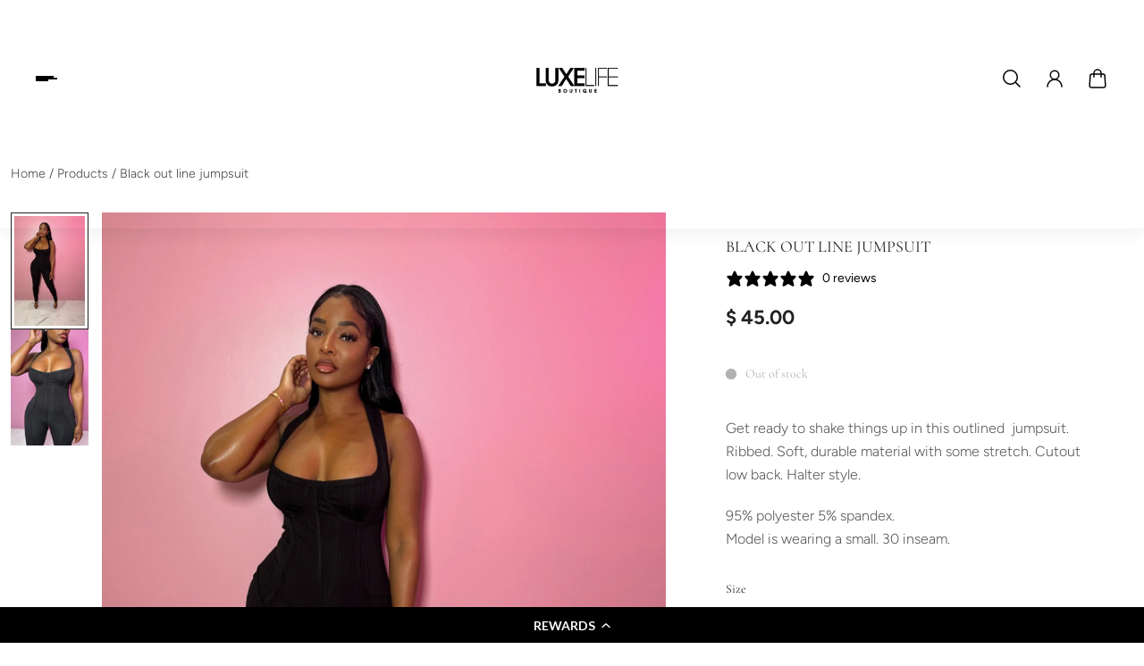

--- FILE ---
content_type: text/html; charset=utf-8
request_url: https://www.shopluxelifeboutique.com/products/black-out-line-jumpsuit
body_size: 38792
content:
<!doctype html>
<html lang='en'>
  <head>
    <meta charset='utf-8'>
    <meta http-equiv='X-UA-Compatible' content='IE=edge'>
    <meta name='viewport' content='width=device-width,initial-scale=1'>
    <meta name='theme-color' content='custom-5'><meta name='description' content='Get ready to shake things up in this outlined  jumpsuit. Ribbed. Soft, durable material with some stretch. Cutout low back. Halter style. 95% polyester 5% spandex.Model is wearing a small. 30 inseam.'><link rel='icon' type='image/png' href='//www.shopluxelifeboutique.com/cdn/shop/files/llb_favicon_2.png?crop=center&height=32&v=1719968798&width=32'><meta property='og:site_name' content='Shop Luxe Life Boutique'>
<meta property='og:url' content='https://www.shopluxelifeboutique.com/products/black-out-line-jumpsuit'>
<meta property='og:title' content='Black out line jumpsuit'>
<meta property='og:type' content='product'>
<meta property='og:description' content='Get ready to shake things up in this outlined  jumpsuit. Ribbed. Soft, durable material with some stretch. Cutout low back. Halter style. 95% polyester 5% spandex.Model is wearing a small. 30 inseam.'><meta
    property='og:image'
    content='http://www.shopluxelifeboutique.com/cdn/shop/files/black-out-line-jumpsuit-769830.jpg?crop=center&height=4032&v=1719077764&width=2844'
  >
  <meta
    property='og:image:secure_url'
    content='https://www.shopluxelifeboutique.com/cdn/shop/files/black-out-line-jumpsuit-769830.jpg?crop=center&height=4032&v=1719077764&width=2844'
  >
  <meta property='og:image:width' content='2844'>
  <meta property='og:image:height' content='4032'><meta property='og:price:amount' content='45.00'>
  <meta property='og:price:currency' content='USD'><meta name='twitter:card' content='summary_large_image'>
<meta name='twitter:title' content='Black out line jumpsuit'>
<meta name='twitter:description' content='Get ready to shake things up in this outlined  jumpsuit. Ribbed. Soft, durable material with some stretch. Cutout low back. Halter style. 95% polyester 5% spandex.Model is wearing a small. 30 inseam.'>

    <link rel='canonical' href='https://www.shopluxelifeboutique.com/products/black-out-line-jumpsuit'>
    <link rel='preconnect' href='https://cdn.shopify.com' crossorigin>
    <link rel='preconnect' href='https://fonts.shopifycdn.com' crossorigin>

    <title>
      Black out line jumpsuit &ndash; Shop Luxe Life Boutique</title>

    <style data-shopify>:root{/* product card */--gsc-product-card-title-font-family:Figtree, sans-serif;--gsc-product-card-title-font-style:normal;--gsc-product-card-title-font-weight:300;--gsc-product-card-title-transform:normal;--gsc-product-card-title-letter-spacing:0px;--gsc-product-card-title-font-size:calc(1.4rem * 1.1);--gsc-product-card-title-line-height:calc(22 / 14);--gsc-product-card-price-font-size:var(--gsc-product-card-price-font-size-xs);--gsc-product-card-price-line-height:var(--gsc-product-card-price-line-height-xs);--gsc-product-card-price-font-weight:700;--gsc-product-sale-badge-background:rgba(235, 195, 245, 1.0);--gsc-product-sale-badge-color:rgba(45, 45, 45, 1.0);--gsc-product-sold-out-badge-background:0, 0, 0;--gsc-product-sold-out-badge-color:255, 255, 255;--gsc-product-custom-badge-1-background:rgba(59, 57, 51, 1.0);--gsc-product-custom-badge-1-color:rgba(255, 255, 255, 1.0);--gsc-product-custom-badge-2-background:rgba(93, 84, 163, 1.0);--gsc-product-custom-badge-2-color:rgba(255, 255, 255, 1.0);--gsc-product-custom-badge-3-background:rgba(0, 0, 0, 1.0);--gsc-product-custom-badge-3-color:rgba(255, 255, 255, 1.0);/* product and product card badges */--gsc-product-highlight-price-color:rgba(211, 46, 255, 1.0);--gsc-product-sale-amount-badge-background:rgba(235, 195, 245, 1.0);--gsc-product-sale-amount-badge-color:rgba(45, 45, 45, 1.0);/* cart icon in header */--gsc-header-cart-icon-background-color:#000000;--gsc-header-cart-icon-text-color:#ffffff;/* shipping bar */--gsc-free-shipping-bar-bg:59, 57, 51;--gsc-free-shipping-bar-gradient:linear-gradient(90deg, rgba(255, 167, 35, 1), rgba(165, 255, 51, 1) 100%);--gsc-free-shipping-bar-color:255, 255, 255;/* headings */--gsc-headings-font-family:Cormorant, serif;--gsc-headings-font-style:normal;--gsc-headings-font-weight:400;--gsc-headings-text-transform:uppercase;--gsc-headings-letter-spacing:0px;--gsc-headings-word-spacing:0rem;--gsc-headings-font-scale:1.0;/* body text */--gsc-body-font-family:Figtree, sans-serif;--gsc-body-font-style:normal;--gsc-body-font-weight:300;--gsc-body-font-scale:1.0;--gsc-body-font-opacity:75%;/* button */--gsc-button-font-family:Figtree, sans-serif;--gsc-button-font-style:normal;--gsc-button-font-weight:400;--gsc-button-letter-spacing:0px;--gsc-button-font-size:calc(1.4rem * 1.1);--gsc-button-line-height:calc(22 / 14);--gsc-button-text-transform:normal;/* menu */--gsc-menu-font-family:Figtree, sans-serif;--gsc-menu-font-style:normal;--gsc-menu-font-weight:300;--gsc-menu-font-letter-spacing:0px;--gsc-menu-font-size:calc(var(--gsc-fz-11) * 1.0);--gsc-drawer-menu-font-size:calc(var(--gsc-fz-11) * 1.0);--gsc-drawer-menu-font-letter-spacing:0px;--gsc-menu-line-height:calc(24 / 16);--gsc-menu-text-transform:normal;/* icons */--gsc-blockquote-icon:url(//www.shopluxelifeboutique.com/cdn/shop/t/19/assets/blockquote-icon_small.png?v=162330558186566159521719077453);/* container */--gsc-page-width:3000px;--gsc-aside-padding-size:max(12px, min(20px, 12px));--gsc-modals-and-header-paddings:min(20px, 12px);/* drawers and modals */--gsc-drawer-transition-duration:0.5s;--gsc-drawer-transition-timing:cubic-bezier(0.24, 0.25, 0, 1);--gsc-drawer-modal-shadow:none;--gsc-default-card-image-ratio:var(--gsc-large-portrait-image-ratio);--gsc-default-shape-fill-mode:cover;}.body-font-weight-from-global-settings{font-weight:var(--gsc-body-font-weight);--gsc-font-weight-bold:var(--gsc-body-font-weight);--gsc-font-weight-semibold:var(--gsc-body-font-weight);--gsc-font-weight-medium:var(--gsc-body-font-weight);}body{--gsc-overlay-color:20, 20, 22;--gsc-overlay-opacity:20%;--gsc-overlay-blur:0.0px;}.color-default{--gsc-text-color:0, 0, 0;--gsc-background-color:255, 255, 255;--gsc-foreground-color:255, 255, 255;--gsc-border-color:255, 255, 255;--gsc-button-background-color:0, 0, 0;--gsc-button-text-color:255, 255, 255;--gsc-outline-button-background-color:0, 0, 0;--gsc-outline-button-text-color:255, 255, 255;--gsc-image-opacity-color:226, 226, 226;}body,.color-primary{--gsc-text-color:34, 34, 34;--gsc-background-color:255, 255, 255;--gsc-foreground-color:255, 255, 255;--gsc-border-color:34, 34, 34;--gsc-button-background-color:0, 0, 0;--gsc-button-text-color:255, 255, 255;--gsc-outline-button-background-color:0, 0, 0;--gsc-outline-button-text-color:34, 34, 34;--gsc-image-opacity-color:242, 239, 227;}.color-secondary{--gsc-text-color:0, 0, 0;--gsc-background-color:255, 255, 255;--gsc-foreground-color:255, 255, 255;--gsc-border-color:255, 255, 255;--gsc-button-background-color:0, 0, 0;--gsc-button-text-color:255, 255, 255;--gsc-outline-button-background-color:0, 0, 0;--gsc-outline-button-text-color:34, 34, 34;--gsc-image-opacity-color:242, 239, 227;}.color-custom-1{--gsc-text-color:255, 255, 255;--gsc-background-color:34, 34, 34;--gsc-foreground-color:255, 255, 255;--gsc-border-color:34, 34, 34;--gsc-button-background-color:34, 34, 34;--gsc-button-text-color:255, 255, 255;--gsc-outline-button-background-color:34, 34, 34;--gsc-outline-button-text-color:0, 0, 0;--gsc-image-opacity-color:34, 34, 34;}.color-custom-2{--gsc-text-color:59, 57, 51;--gsc-background-color:249, 255, 46;--gsc-foreground-color:255, 231, 19;--gsc-border-color:255, 239, 95;--gsc-button-background-color:135, 41, 255;--gsc-button-text-color:249, 255, 46;--gsc-outline-button-background-color:135, 41, 255;--gsc-outline-button-text-color:135, 41, 255;--gsc-image-opacity-color:249, 255, 46;}.color-custom-3{--gsc-text-color:255, 255, 255;--gsc-background-color:0, 0, 0;--gsc-foreground-color:0, 0, 0;--gsc-border-color:0, 0, 0;--gsc-button-background-color:0, 0, 0;--gsc-button-text-color:255, 255, 255;--gsc-outline-button-background-color:0, 0, 0;--gsc-outline-button-text-color:255, 255, 255;--gsc-image-opacity-color:242, 239, 227;}.color-white{--gsc-text-color:243, 252, 129;--gsc-background-color:37, 50, 48;--gsc-foreground-color:50, 63, 61;--gsc-border-color:57, 73, 70;--gsc-button-background-color:225, 255, 62;--gsc-button-text-color:37, 50, 48;--gsc-outline-button-background-color:225, 255, 62;--gsc-outline-button-text-color:225, 255, 62;--gsc-image-opacity-color:22, 25, 25;}.color-black{--gsc-text-color:54, 52, 46;--gsc-background-color:247, 209, 73;--gsc-foreground-color:254, 250, 232;--gsc-border-color:255, 229, 136;--gsc-button-background-color:255, 131, 41;--gsc-button-text-color:255, 255, 255;--gsc-outline-button-background-color:255, 131, 41;--gsc-outline-button-text-color:255, 131, 41;--gsc-image-opacity-color:255, 206, 30;}.color-custom-5{--gsc-text-color:0, 0, 0;--gsc-background-color:255, 255, 255;--gsc-foreground-color:255, 255, 255;--gsc-border-color:255, 255, 255;--gsc-button-background-color:0, 0, 0;--gsc-button-text-color:255, 255, 255;--gsc-outline-button-background-color:0, 0, 0;--gsc-outline-button-text-color:255, 255, 255;--gsc-image-opacity-color:226, 226, 226;}</style> 
    <link href="//www.shopluxelifeboutique.com/cdn/shop/t/19/assets/bundle.js?v=53472628700999215741714149623" as="script" rel="preload">
    <link href="//www.shopluxelifeboutique.com/cdn/shop/t/19/assets/bundle.css?v=67048522076955700671714149623" rel="stylesheet" type="text/css" media="all" />
    <link rel='preload' as='font' href='//www.shopluxelifeboutique.com/cdn/fonts/figtree/figtree_n3.e4cc0323f8b9feb279bf6ced9d868d88ce80289f.woff2' type='font/woff2' crossorigin><style data-shopify>
    @font-face {
  font-family: Figtree;
  font-weight: 300;
  font-style: normal;
  font-display: swap;
  src: url("//www.shopluxelifeboutique.com/cdn/fonts/figtree/figtree_n3.e4cc0323f8b9feb279bf6ced9d868d88ce80289f.woff2") format("woff2"),
       url("//www.shopluxelifeboutique.com/cdn/fonts/figtree/figtree_n3.db79ac3fb83d054d99bd79fccf8e8782b5cf449e.woff") format("woff");
}


    @font-face {
  font-family: Figtree;
  font-weight: 300;
  font-style: normal;
  font-display: swap;
  src: url("//www.shopluxelifeboutique.com/cdn/fonts/figtree/figtree_n3.e4cc0323f8b9feb279bf6ced9d868d88ce80289f.woff2") format("woff2"),
       url("//www.shopluxelifeboutique.com/cdn/fonts/figtree/figtree_n3.db79ac3fb83d054d99bd79fccf8e8782b5cf449e.woff") format("woff");
}

    @font-face {
  font-family: Figtree;
  font-weight: 400;
  font-style: normal;
  font-display: swap;
  src: url("//www.shopluxelifeboutique.com/cdn/fonts/figtree/figtree_n4.3c0838aba1701047e60be6a99a1b0a40ce9b8419.woff2") format("woff2"),
       url("//www.shopluxelifeboutique.com/cdn/fonts/figtree/figtree_n4.c0575d1db21fc3821f17fd6617d3dee552312137.woff") format("woff");
}

    @font-face {
  font-family: Figtree;
  font-weight: 500;
  font-style: normal;
  font-display: swap;
  src: url("//www.shopluxelifeboutique.com/cdn/fonts/figtree/figtree_n5.3b6b7df38aa5986536945796e1f947445832047c.woff2") format("woff2"),
       url("//www.shopluxelifeboutique.com/cdn/fonts/figtree/figtree_n5.f26bf6dcae278b0ed902605f6605fa3338e81dab.woff") format("woff");
}

    @font-face {
  font-family: Figtree;
  font-weight: 600;
  font-style: normal;
  font-display: swap;
  src: url("//www.shopluxelifeboutique.com/cdn/fonts/figtree/figtree_n6.9d1ea52bb49a0a86cfd1b0383d00f83d3fcc14de.woff2") format("woff2"),
       url("//www.shopluxelifeboutique.com/cdn/fonts/figtree/figtree_n6.f0fcdea525a0e47b2ae4ab645832a8e8a96d31d3.woff") format("woff");
}

    @font-face {
  font-family: Figtree;
  font-weight: 700;
  font-style: normal;
  font-display: swap;
  src: url("//www.shopluxelifeboutique.com/cdn/fonts/figtree/figtree_n7.2fd9bfe01586148e644724096c9d75e8c7a90e55.woff2") format("woff2"),
       url("//www.shopluxelifeboutique.com/cdn/fonts/figtree/figtree_n7.ea05de92d862f9594794ab281c4c3a67501ef5fc.woff") format("woff");
}


    @font-face {
  font-family: Figtree;
  font-weight: 300;
  font-style: italic;
  font-display: swap;
  src: url("//www.shopluxelifeboutique.com/cdn/fonts/figtree/figtree_i3.914abbe7a583759f0a18bf02652c9ee1f4bb1c6d.woff2") format("woff2"),
       url("//www.shopluxelifeboutique.com/cdn/fonts/figtree/figtree_i3.3d7354f07ddb3c61082efcb69896c65d6c00d9fa.woff") format("woff");
}

    @font-face {
  font-family: Figtree;
  font-weight: 400;
  font-style: italic;
  font-display: swap;
  src: url("//www.shopluxelifeboutique.com/cdn/fonts/figtree/figtree_i4.89f7a4275c064845c304a4cf8a4a586060656db2.woff2") format("woff2"),
       url("//www.shopluxelifeboutique.com/cdn/fonts/figtree/figtree_i4.6f955aaaafc55a22ffc1f32ecf3756859a5ad3e2.woff") format("woff");
}

    @font-face {
  font-family: Figtree;
  font-weight: 500;
  font-style: italic;
  font-display: swap;
  src: url("//www.shopluxelifeboutique.com/cdn/fonts/figtree/figtree_i5.969396f679a62854cf82dbf67acc5721e41351f0.woff2") format("woff2"),
       url("//www.shopluxelifeboutique.com/cdn/fonts/figtree/figtree_i5.93bc1cad6c73ca9815f9777c49176dfc9d2890dd.woff") format("woff");
}

    @font-face {
  font-family: Figtree;
  font-weight: 600;
  font-style: italic;
  font-display: swap;
  src: url("//www.shopluxelifeboutique.com/cdn/fonts/figtree/figtree_i6.702baae75738b446cfbed6ac0d60cab7b21e61ba.woff2") format("woff2"),
       url("//www.shopluxelifeboutique.com/cdn/fonts/figtree/figtree_i6.6b8dc40d16c9905d29525156e284509f871ce8f9.woff") format("woff");
}

    @font-face {
  font-family: Figtree;
  font-weight: 700;
  font-style: italic;
  font-display: swap;
  src: url("//www.shopluxelifeboutique.com/cdn/fonts/figtree/figtree_i7.06add7096a6f2ab742e09ec7e498115904eda1fe.woff2") format("woff2"),
       url("//www.shopluxelifeboutique.com/cdn/fonts/figtree/figtree_i7.ee584b5fcaccdbb5518c0228158941f8df81b101.woff") format("woff");
}

  </style>


<link rel='preload' as='font' href='//www.shopluxelifeboutique.com/cdn/fonts/cormorant/cormorant_n4.bd66e8e0031690b46374315bd1c15a17a8dcd450.woff2' type='font/woff2' crossorigin><style data-shopify>
    @font-face {
  font-family: Cormorant;
  font-weight: 400;
  font-style: normal;
  font-display: swap;
  src: url("//www.shopluxelifeboutique.com/cdn/fonts/cormorant/cormorant_n4.bd66e8e0031690b46374315bd1c15a17a8dcd450.woff2") format("woff2"),
       url("//www.shopluxelifeboutique.com/cdn/fonts/cormorant/cormorant_n4.e5604516683cb4cc166c001f2ff5f387255e3b45.woff") format("woff");
}


    @font-face {
  font-family: Cormorant;
  font-weight: 300;
  font-style: normal;
  font-display: swap;
  src: url("//www.shopluxelifeboutique.com/cdn/fonts/cormorant/cormorant_n3.0b17a542c8aa1ebff75081c7c3a854475090bf40.woff2") format("woff2"),
       url("//www.shopluxelifeboutique.com/cdn/fonts/cormorant/cormorant_n3.c357ee519b5baa7a2389366dbc1017e7bfccb716.woff") format("woff");
}

    @font-face {
  font-family: Cormorant;
  font-weight: 400;
  font-style: normal;
  font-display: swap;
  src: url("//www.shopluxelifeboutique.com/cdn/fonts/cormorant/cormorant_n4.bd66e8e0031690b46374315bd1c15a17a8dcd450.woff2") format("woff2"),
       url("//www.shopluxelifeboutique.com/cdn/fonts/cormorant/cormorant_n4.e5604516683cb4cc166c001f2ff5f387255e3b45.woff") format("woff");
}

    @font-face {
  font-family: Cormorant;
  font-weight: 500;
  font-style: normal;
  font-display: swap;
  src: url("//www.shopluxelifeboutique.com/cdn/fonts/cormorant/cormorant_n5.897f6a30ce53863d490505c0132c13f3a2107ba7.woff2") format("woff2"),
       url("//www.shopluxelifeboutique.com/cdn/fonts/cormorant/cormorant_n5.2886c5c58d0eba0663ec9f724d5eb310c99287bf.woff") format("woff");
}

    @font-face {
  font-family: Cormorant;
  font-weight: 600;
  font-style: normal;
  font-display: swap;
  src: url("//www.shopluxelifeboutique.com/cdn/fonts/cormorant/cormorant_n6.3930e9d27a43e1a6bc5a2b0efe8fe595cfa3bda5.woff2") format("woff2"),
       url("//www.shopluxelifeboutique.com/cdn/fonts/cormorant/cormorant_n6.f8314ab02a47b4a38ed5c78b31e8d1963c1cbe87.woff") format("woff");
}

    @font-face {
  font-family: Cormorant;
  font-weight: 700;
  font-style: normal;
  font-display: swap;
  src: url("//www.shopluxelifeboutique.com/cdn/fonts/cormorant/cormorant_n7.c51184f59f7d2caf4999bcef8df2fc4fc4444aec.woff2") format("woff2"),
       url("//www.shopluxelifeboutique.com/cdn/fonts/cormorant/cormorant_n7.c9ca63ec9e4d37ba28b9518c6b06672c0f43cd49.woff") format("woff");
}


    @font-face {
  font-family: Cormorant;
  font-weight: 300;
  font-style: italic;
  font-display: swap;
  src: url("//www.shopluxelifeboutique.com/cdn/fonts/cormorant/cormorant_i3.daccd1544064a8f91b945b46407eb35b026a568b.woff2") format("woff2"),
       url("//www.shopluxelifeboutique.com/cdn/fonts/cormorant/cormorant_i3.8b483976a1a48ce4720cab824f30f7347747ed2c.woff") format("woff");
}

    @font-face {
  font-family: Cormorant;
  font-weight: 400;
  font-style: italic;
  font-display: swap;
  src: url("//www.shopluxelifeboutique.com/cdn/fonts/cormorant/cormorant_i4.0b95f138bb9694e184a2ebaf079dd59cf448e2d3.woff2") format("woff2"),
       url("//www.shopluxelifeboutique.com/cdn/fonts/cormorant/cormorant_i4.75684eb0a368d69688996f5f8e72c62747e6c249.woff") format("woff");
}

    @font-face {
  font-family: Cormorant;
  font-weight: 500;
  font-style: italic;
  font-display: swap;
  src: url("//www.shopluxelifeboutique.com/cdn/fonts/cormorant/cormorant_i5.5f44803b5f0edb410d154f596e709a324a72bde3.woff2") format("woff2"),
       url("//www.shopluxelifeboutique.com/cdn/fonts/cormorant/cormorant_i5.a529d8c487f1e4d284473cc4a5502e52c8de247f.woff") format("woff");
}

    @font-face {
  font-family: Cormorant;
  font-weight: 600;
  font-style: italic;
  font-display: swap;
  src: url("//www.shopluxelifeboutique.com/cdn/fonts/cormorant/cormorant_i6.d9cec4523bc4837b1c96b94ecf1a29351fbd8199.woff2") format("woff2"),
       url("//www.shopluxelifeboutique.com/cdn/fonts/cormorant/cormorant_i6.d18564a4f17d4e508a5eefe333645fbb7817d176.woff") format("woff");
}

    @font-face {
  font-family: Cormorant;
  font-weight: 700;
  font-style: italic;
  font-display: swap;
  src: url("//www.shopluxelifeboutique.com/cdn/fonts/cormorant/cormorant_i7.fa6e55789218717259c80e332e32b03d0c0e36e1.woff2") format("woff2"),
       url("//www.shopluxelifeboutique.com/cdn/fonts/cormorant/cormorant_i7.b5766b6262212587af58cec3328f4ffbc7c29531.woff") format("woff");
}

  </style>









    <script>window.performance && window.performance.mark && window.performance.mark('shopify.content_for_header.start');</script><meta name="google-site-verification" content="8cRtDw1doTleAm2KLFPfJW9BWWJ403062UjITN-8W3Y">
<meta id="shopify-digital-wallet" name="shopify-digital-wallet" content="/8067469/digital_wallets/dialog">
<meta name="shopify-checkout-api-token" content="610647953f5e08e89c0d74b1668ea948">
<meta id="in-context-paypal-metadata" data-shop-id="8067469" data-venmo-supported="false" data-environment="production" data-locale="en_US" data-paypal-v4="true" data-currency="USD">
<link rel="alternate" type="application/json+oembed" href="https://www.shopluxelifeboutique.com/products/black-out-line-jumpsuit.oembed">
<script async="async" src="/checkouts/internal/preloads.js?locale=en-US"></script>
<link rel="preconnect" href="https://shop.app" crossorigin="anonymous">
<script async="async" src="https://shop.app/checkouts/internal/preloads.js?locale=en-US&shop_id=8067469" crossorigin="anonymous"></script>
<script id="apple-pay-shop-capabilities" type="application/json">{"shopId":8067469,"countryCode":"US","currencyCode":"USD","merchantCapabilities":["supports3DS"],"merchantId":"gid:\/\/shopify\/Shop\/8067469","merchantName":"Shop Luxe Life Boutique","requiredBillingContactFields":["postalAddress","email","phone"],"requiredShippingContactFields":["postalAddress","email","phone"],"shippingType":"shipping","supportedNetworks":["visa","masterCard","amex","discover","elo","jcb"],"total":{"type":"pending","label":"Shop Luxe Life Boutique","amount":"1.00"},"shopifyPaymentsEnabled":true,"supportsSubscriptions":true}</script>
<script id="shopify-features" type="application/json">{"accessToken":"610647953f5e08e89c0d74b1668ea948","betas":["rich-media-storefront-analytics"],"domain":"www.shopluxelifeboutique.com","predictiveSearch":true,"shopId":8067469,"locale":"en"}</script>
<script>var Shopify = Shopify || {};
Shopify.shop = "the-luxe-life-boutique.myshopify.com";
Shopify.locale = "en";
Shopify.currency = {"active":"USD","rate":"1.0"};
Shopify.country = "US";
Shopify.theme = {"name":"Aurora","id":141103038693,"schema_name":"Aurora","schema_version":"3.1.1","theme_store_id":1770,"role":"main"};
Shopify.theme.handle = "null";
Shopify.theme.style = {"id":null,"handle":null};
Shopify.cdnHost = "www.shopluxelifeboutique.com/cdn";
Shopify.routes = Shopify.routes || {};
Shopify.routes.root = "/";</script>
<script type="module">!function(o){(o.Shopify=o.Shopify||{}).modules=!0}(window);</script>
<script>!function(o){function n(){var o=[];function n(){o.push(Array.prototype.slice.apply(arguments))}return n.q=o,n}var t=o.Shopify=o.Shopify||{};t.loadFeatures=n(),t.autoloadFeatures=n()}(window);</script>
<script>
  window.ShopifyPay = window.ShopifyPay || {};
  window.ShopifyPay.apiHost = "shop.app\/pay";
  window.ShopifyPay.redirectState = null;
</script>
<script id="shop-js-analytics" type="application/json">{"pageType":"product"}</script>
<script defer="defer" async type="module" src="//www.shopluxelifeboutique.com/cdn/shopifycloud/shop-js/modules/v2/client.init-shop-cart-sync_DRRuZ9Jb.en.esm.js"></script>
<script defer="defer" async type="module" src="//www.shopluxelifeboutique.com/cdn/shopifycloud/shop-js/modules/v2/chunk.common_Bq80O0pE.esm.js"></script>
<script type="module">
  await import("//www.shopluxelifeboutique.com/cdn/shopifycloud/shop-js/modules/v2/client.init-shop-cart-sync_DRRuZ9Jb.en.esm.js");
await import("//www.shopluxelifeboutique.com/cdn/shopifycloud/shop-js/modules/v2/chunk.common_Bq80O0pE.esm.js");

  window.Shopify.SignInWithShop?.initShopCartSync?.({"fedCMEnabled":true,"windoidEnabled":true});

</script>
<script defer="defer" async type="module" src="//www.shopluxelifeboutique.com/cdn/shopifycloud/shop-js/modules/v2/client.payment-terms_vFzUuRO4.en.esm.js"></script>
<script defer="defer" async type="module" src="//www.shopluxelifeboutique.com/cdn/shopifycloud/shop-js/modules/v2/chunk.common_Bq80O0pE.esm.js"></script>
<script defer="defer" async type="module" src="//www.shopluxelifeboutique.com/cdn/shopifycloud/shop-js/modules/v2/chunk.modal_OrVZAp2A.esm.js"></script>
<script type="module">
  await import("//www.shopluxelifeboutique.com/cdn/shopifycloud/shop-js/modules/v2/client.payment-terms_vFzUuRO4.en.esm.js");
await import("//www.shopluxelifeboutique.com/cdn/shopifycloud/shop-js/modules/v2/chunk.common_Bq80O0pE.esm.js");
await import("//www.shopluxelifeboutique.com/cdn/shopifycloud/shop-js/modules/v2/chunk.modal_OrVZAp2A.esm.js");

  
</script>
<script>
  window.Shopify = window.Shopify || {};
  if (!window.Shopify.featureAssets) window.Shopify.featureAssets = {};
  window.Shopify.featureAssets['shop-js'] = {"shop-cart-sync":["modules/v2/client.shop-cart-sync_CY6GlUyO.en.esm.js","modules/v2/chunk.common_Bq80O0pE.esm.js"],"init-fed-cm":["modules/v2/client.init-fed-cm_rCPA2mwL.en.esm.js","modules/v2/chunk.common_Bq80O0pE.esm.js"],"shop-button":["modules/v2/client.shop-button_BbiiMs1V.en.esm.js","modules/v2/chunk.common_Bq80O0pE.esm.js"],"init-windoid":["modules/v2/client.init-windoid_CeH2ldPv.en.esm.js","modules/v2/chunk.common_Bq80O0pE.esm.js"],"init-shop-cart-sync":["modules/v2/client.init-shop-cart-sync_DRRuZ9Jb.en.esm.js","modules/v2/chunk.common_Bq80O0pE.esm.js"],"shop-cash-offers":["modules/v2/client.shop-cash-offers_DA_Qgce8.en.esm.js","modules/v2/chunk.common_Bq80O0pE.esm.js","modules/v2/chunk.modal_OrVZAp2A.esm.js"],"init-shop-email-lookup-coordinator":["modules/v2/client.init-shop-email-lookup-coordinator_Boi2XQpp.en.esm.js","modules/v2/chunk.common_Bq80O0pE.esm.js"],"shop-toast-manager":["modules/v2/client.shop-toast-manager_DFZ6KygB.en.esm.js","modules/v2/chunk.common_Bq80O0pE.esm.js"],"avatar":["modules/v2/client.avatar_BTnouDA3.en.esm.js"],"pay-button":["modules/v2/client.pay-button_Dggf_qxG.en.esm.js","modules/v2/chunk.common_Bq80O0pE.esm.js"],"init-customer-accounts-sign-up":["modules/v2/client.init-customer-accounts-sign-up_DBLY8aTL.en.esm.js","modules/v2/client.shop-login-button_DXWcN-dk.en.esm.js","modules/v2/chunk.common_Bq80O0pE.esm.js","modules/v2/chunk.modal_OrVZAp2A.esm.js"],"shop-login-button":["modules/v2/client.shop-login-button_DXWcN-dk.en.esm.js","modules/v2/chunk.common_Bq80O0pE.esm.js","modules/v2/chunk.modal_OrVZAp2A.esm.js"],"init-shop-for-new-customer-accounts":["modules/v2/client.init-shop-for-new-customer-accounts_C4srtWVy.en.esm.js","modules/v2/client.shop-login-button_DXWcN-dk.en.esm.js","modules/v2/chunk.common_Bq80O0pE.esm.js","modules/v2/chunk.modal_OrVZAp2A.esm.js"],"init-customer-accounts":["modules/v2/client.init-customer-accounts_B87wJPkU.en.esm.js","modules/v2/client.shop-login-button_DXWcN-dk.en.esm.js","modules/v2/chunk.common_Bq80O0pE.esm.js","modules/v2/chunk.modal_OrVZAp2A.esm.js"],"shop-follow-button":["modules/v2/client.shop-follow-button_73Y7kLC8.en.esm.js","modules/v2/chunk.common_Bq80O0pE.esm.js","modules/v2/chunk.modal_OrVZAp2A.esm.js"],"checkout-modal":["modules/v2/client.checkout-modal_cwDmpVG-.en.esm.js","modules/v2/chunk.common_Bq80O0pE.esm.js","modules/v2/chunk.modal_OrVZAp2A.esm.js"],"lead-capture":["modules/v2/client.lead-capture_BhKPkfCX.en.esm.js","modules/v2/chunk.common_Bq80O0pE.esm.js","modules/v2/chunk.modal_OrVZAp2A.esm.js"],"shop-login":["modules/v2/client.shop-login_DUQNAY7C.en.esm.js","modules/v2/chunk.common_Bq80O0pE.esm.js","modules/v2/chunk.modal_OrVZAp2A.esm.js"],"payment-terms":["modules/v2/client.payment-terms_vFzUuRO4.en.esm.js","modules/v2/chunk.common_Bq80O0pE.esm.js","modules/v2/chunk.modal_OrVZAp2A.esm.js"]};
</script>
<script>(function() {
  var isLoaded = false;
  function asyncLoad() {
    if (isLoaded) return;
    isLoaded = true;
    var urls = ["\/\/shopify.privy.com\/widget.js?shop=the-luxe-life-boutique.myshopify.com","https:\/\/cdn.logbase.io\/lb-upsell-wrapper.js?shop=the-luxe-life-boutique.myshopify.com","https:\/\/cdn-loyalty.yotpo.com\/loader\/rQD-cg22MOKVq4jUWK4N4w.js?shop=the-luxe-life-boutique.myshopify.com","https:\/\/static.klaviyo.com\/onsite\/js\/klaviyo.js?company_id=HJLytV\u0026shop=the-luxe-life-boutique.myshopify.com","https:\/\/cdn.s3.pop-convert.com\/pcjs.production.min.js?unique_id=the-luxe-life-boutique.myshopify.com\u0026shop=the-luxe-life-boutique.myshopify.com","https:\/\/script.pop-convert.com\/new-micro\/production.pc.min.js?unique_id=the-luxe-life-boutique.myshopify.com\u0026shop=the-luxe-life-boutique.myshopify.com","https:\/\/cdn.hextom.com\/js\/eventpromotionbar.js?shop=the-luxe-life-boutique.myshopify.com"];
    for (var i = 0; i < urls.length; i++) {
      var s = document.createElement('script');
      s.type = 'text/javascript';
      s.async = true;
      s.src = urls[i];
      var x = document.getElementsByTagName('script')[0];
      x.parentNode.insertBefore(s, x);
    }
  };
  if(window.attachEvent) {
    window.attachEvent('onload', asyncLoad);
  } else {
    window.addEventListener('load', asyncLoad, false);
  }
})();</script>
<script id="__st">var __st={"a":8067469,"offset":-21600,"reqid":"89e23a4b-0804-49de-95be-8ee017fe8cc0-1763677347","pageurl":"www.shopluxelifeboutique.com\/products\/black-out-line-jumpsuit","u":"562ba5eb4d12","p":"product","rtyp":"product","rid":8625244438757};</script>
<script>window.ShopifyPaypalV4VisibilityTracking = true;</script>
<script id="captcha-bootstrap">!function(){'use strict';const t='contact',e='account',n='new_comment',o=[[t,t],['blogs',n],['comments',n],[t,'customer']],c=[[e,'customer_login'],[e,'guest_login'],[e,'recover_customer_password'],[e,'create_customer']],r=t=>t.map((([t,e])=>`form[action*='/${t}']:not([data-nocaptcha='true']) input[name='form_type'][value='${e}']`)).join(','),a=t=>()=>t?[...document.querySelectorAll(t)].map((t=>t.form)):[];function s(){const t=[...o],e=r(t);return a(e)}const i='password',u='form_key',d=['recaptcha-v3-token','g-recaptcha-response','h-captcha-response',i],f=()=>{try{return window.sessionStorage}catch{return}},m='__shopify_v',_=t=>t.elements[u];function p(t,e,n=!1){try{const o=window.sessionStorage,c=JSON.parse(o.getItem(e)),{data:r}=function(t){const{data:e,action:n}=t;return t[m]||n?{data:e,action:n}:{data:t,action:n}}(c);for(const[e,n]of Object.entries(r))t.elements[e]&&(t.elements[e].value=n);n&&o.removeItem(e)}catch(o){console.error('form repopulation failed',{error:o})}}const l='form_type',E='cptcha';function T(t){t.dataset[E]=!0}const w=window,h=w.document,L='Shopify',v='ce_forms',y='captcha';let A=!1;((t,e)=>{const n=(g='f06e6c50-85a8-45c8-87d0-21a2b65856fe',I='https://cdn.shopify.com/shopifycloud/storefront-forms-hcaptcha/ce_storefront_forms_captcha_hcaptcha.v1.5.2.iife.js',D={infoText:'Protected by hCaptcha',privacyText:'Privacy',termsText:'Terms'},(t,e,n)=>{const o=w[L][v],c=o.bindForm;if(c)return c(t,g,e,D).then(n);var r;o.q.push([[t,g,e,D],n]),r=I,A||(h.body.append(Object.assign(h.createElement('script'),{id:'captcha-provider',async:!0,src:r})),A=!0)});var g,I,D;w[L]=w[L]||{},w[L][v]=w[L][v]||{},w[L][v].q=[],w[L][y]=w[L][y]||{},w[L][y].protect=function(t,e){n(t,void 0,e),T(t)},Object.freeze(w[L][y]),function(t,e,n,w,h,L){const[v,y,A,g]=function(t,e,n){const i=e?o:[],u=t?c:[],d=[...i,...u],f=r(d),m=r(i),_=r(d.filter((([t,e])=>n.includes(e))));return[a(f),a(m),a(_),s()]}(w,h,L),I=t=>{const e=t.target;return e instanceof HTMLFormElement?e:e&&e.form},D=t=>v().includes(t);t.addEventListener('submit',(t=>{const e=I(t);if(!e)return;const n=D(e)&&!e.dataset.hcaptchaBound&&!e.dataset.recaptchaBound,o=_(e),c=g().includes(e)&&(!o||!o.value);(n||c)&&t.preventDefault(),c&&!n&&(function(t){try{if(!f())return;!function(t){const e=f();if(!e)return;const n=_(t);if(!n)return;const o=n.value;o&&e.removeItem(o)}(t);const e=Array.from(Array(32),(()=>Math.random().toString(36)[2])).join('');!function(t,e){_(t)||t.append(Object.assign(document.createElement('input'),{type:'hidden',name:u})),t.elements[u].value=e}(t,e),function(t,e){const n=f();if(!n)return;const o=[...t.querySelectorAll(`input[type='${i}']`)].map((({name:t})=>t)),c=[...d,...o],r={};for(const[a,s]of new FormData(t).entries())c.includes(a)||(r[a]=s);n.setItem(e,JSON.stringify({[m]:1,action:t.action,data:r}))}(t,e)}catch(e){console.error('failed to persist form',e)}}(e),e.submit())}));const S=(t,e)=>{t&&!t.dataset[E]&&(n(t,e.some((e=>e===t))),T(t))};for(const o of['focusin','change'])t.addEventListener(o,(t=>{const e=I(t);D(e)&&S(e,y())}));const B=e.get('form_key'),M=e.get(l),P=B&&M;t.addEventListener('DOMContentLoaded',(()=>{const t=y();if(P)for(const e of t)e.elements[l].value===M&&p(e,B);[...new Set([...A(),...v().filter((t=>'true'===t.dataset.shopifyCaptcha))])].forEach((e=>S(e,t)))}))}(h,new URLSearchParams(w.location.search),n,t,e,['guest_login'])})(!0,!0)}();</script>
<script integrity="sha256-52AcMU7V7pcBOXWImdc/TAGTFKeNjmkeM1Pvks/DTgc=" data-source-attribution="shopify.loadfeatures" defer="defer" src="//www.shopluxelifeboutique.com/cdn/shopifycloud/storefront/assets/storefront/load_feature-81c60534.js" crossorigin="anonymous"></script>
<script crossorigin="anonymous" defer="defer" src="//www.shopluxelifeboutique.com/cdn/shopifycloud/storefront/assets/shopify_pay/storefront-65b4c6d7.js?v=20250812"></script>
<script data-source-attribution="shopify.dynamic_checkout.dynamic.init">var Shopify=Shopify||{};Shopify.PaymentButton=Shopify.PaymentButton||{isStorefrontPortableWallets:!0,init:function(){window.Shopify.PaymentButton.init=function(){};var t=document.createElement("script");t.src="https://www.shopluxelifeboutique.com/cdn/shopifycloud/portable-wallets/latest/portable-wallets.en.js",t.type="module",document.head.appendChild(t)}};
</script>
<script data-source-attribution="shopify.dynamic_checkout.buyer_consent">
  function portableWalletsHideBuyerConsent(e){var t=document.getElementById("shopify-buyer-consent"),n=document.getElementById("shopify-subscription-policy-button");t&&n&&(t.classList.add("hidden"),t.setAttribute("aria-hidden","true"),n.removeEventListener("click",e))}function portableWalletsShowBuyerConsent(e){var t=document.getElementById("shopify-buyer-consent"),n=document.getElementById("shopify-subscription-policy-button");t&&n&&(t.classList.remove("hidden"),t.removeAttribute("aria-hidden"),n.addEventListener("click",e))}window.Shopify?.PaymentButton&&(window.Shopify.PaymentButton.hideBuyerConsent=portableWalletsHideBuyerConsent,window.Shopify.PaymentButton.showBuyerConsent=portableWalletsShowBuyerConsent);
</script>
<script>
  function portableWalletsCleanup(e){e&&e.src&&console.error("Failed to load portable wallets script "+e.src);var t=document.querySelectorAll("shopify-accelerated-checkout .shopify-payment-button__skeleton, shopify-accelerated-checkout-cart .wallet-cart-button__skeleton"),e=document.getElementById("shopify-buyer-consent");for(let e=0;e<t.length;e++)t[e].remove();e&&e.remove()}function portableWalletsNotLoadedAsModule(e){e instanceof ErrorEvent&&"string"==typeof e.message&&e.message.includes("import.meta")&&"string"==typeof e.filename&&e.filename.includes("portable-wallets")&&(window.removeEventListener("error",portableWalletsNotLoadedAsModule),window.Shopify.PaymentButton.failedToLoad=e,"loading"===document.readyState?document.addEventListener("DOMContentLoaded",window.Shopify.PaymentButton.init):window.Shopify.PaymentButton.init())}window.addEventListener("error",portableWalletsNotLoadedAsModule);
</script>

<script type="module" src="https://www.shopluxelifeboutique.com/cdn/shopifycloud/portable-wallets/latest/portable-wallets.en.js" onError="portableWalletsCleanup(this)" crossorigin="anonymous"></script>
<script nomodule>
  document.addEventListener("DOMContentLoaded", portableWalletsCleanup);
</script>

<script id='scb4127' type='text/javascript' async='' src='https://www.shopluxelifeboutique.com/cdn/shopifycloud/privacy-banner/storefront-banner.js'></script><link id="shopify-accelerated-checkout-styles" rel="stylesheet" media="screen" href="https://www.shopluxelifeboutique.com/cdn/shopifycloud/portable-wallets/latest/accelerated-checkout-backwards-compat.css" crossorigin="anonymous">
<style id="shopify-accelerated-checkout-cart">
        #shopify-buyer-consent {
  margin-top: 1em;
  display: inline-block;
  width: 100%;
}

#shopify-buyer-consent.hidden {
  display: none;
}

#shopify-subscription-policy-button {
  background: none;
  border: none;
  padding: 0;
  text-decoration: underline;
  font-size: inherit;
  cursor: pointer;
}

#shopify-subscription-policy-button::before {
  box-shadow: none;
}

      </style>

<script>window.performance && window.performance.mark && window.performance.mark('shopify.content_for_header.end');</script>
  <!-- BEGIN app block: shopify://apps/conversion/blocks/seona_by_styleai/c2fdd8a2-5abf-48be-ab7f-5378cb014677 --><script src="https://p.usestyle.ai" defer></script>

<!-- END app block --><!-- BEGIN app block: shopify://apps/yotpo-loyalty-rewards/blocks/loader-app-embed-block/2f9660df-5018-4e02-9868-ee1fb88d6ccd -->
    <script src="https://cdn-widgetsrepository.yotpo.com/v1/loader/rQD-cg22MOKVq4jUWK4N4w" async></script>



    <script src="https://cdn-loyalty.yotpo.com/loader/rQD-cg22MOKVq4jUWK4N4w.js?shop=www.shopluxelifeboutique.com" async></script>


<!-- END app block --><!-- BEGIN app block: shopify://apps/klaviyo-email-marketing-sms/blocks/klaviyo-onsite-embed/2632fe16-c075-4321-a88b-50b567f42507 -->












  <script async src="https://static.klaviyo.com/onsite/js/HJLytV/klaviyo.js?company_id=HJLytV"></script>
  <script>!function(){if(!window.klaviyo){window._klOnsite=window._klOnsite||[];try{window.klaviyo=new Proxy({},{get:function(n,i){return"push"===i?function(){var n;(n=window._klOnsite).push.apply(n,arguments)}:function(){for(var n=arguments.length,o=new Array(n),w=0;w<n;w++)o[w]=arguments[w];var t="function"==typeof o[o.length-1]?o.pop():void 0,e=new Promise((function(n){window._klOnsite.push([i].concat(o,[function(i){t&&t(i),n(i)}]))}));return e}}})}catch(n){window.klaviyo=window.klaviyo||[],window.klaviyo.push=function(){var n;(n=window._klOnsite).push.apply(n,arguments)}}}}();</script>

  
    <script id="viewed_product">
      if (item == null) {
        var _learnq = _learnq || [];

        var MetafieldReviews = null
        var MetafieldYotpoRating = null
        var MetafieldYotpoCount = null
        var MetafieldLooxRating = null
        var MetafieldLooxCount = null
        var okendoProduct = null
        var okendoProductReviewCount = null
        var okendoProductReviewAverageValue = null
        try {
          // The following fields are used for Customer Hub recently viewed in order to add reviews.
          // This information is not part of __kla_viewed. Instead, it is part of __kla_viewed_reviewed_items
          MetafieldReviews = {};
          MetafieldYotpoRating = null
          MetafieldYotpoCount = null
          MetafieldLooxRating = null
          MetafieldLooxCount = null

          okendoProduct = null
          // If the okendo metafield is not legacy, it will error, which then requires the new json formatted data
          if (okendoProduct && 'error' in okendoProduct) {
            okendoProduct = null
          }
          okendoProductReviewCount = okendoProduct ? okendoProduct.reviewCount : null
          okendoProductReviewAverageValue = okendoProduct ? okendoProduct.reviewAverageValue : null
        } catch (error) {
          console.error('Error in Klaviyo onsite reviews tracking:', error);
        }

        var item = {
          Name: "Black out line jumpsuit",
          ProductID: 8625244438757,
          Categories: ["Jumpsuits","New Arrivals","RESTOCKS"],
          ImageURL: "https://www.shopluxelifeboutique.com/cdn/shop/files/black-out-line-jumpsuit-769830_grande.jpg?v=1719077764",
          URL: "https://www.shopluxelifeboutique.com/products/black-out-line-jumpsuit",
          Brand: "Shop Luxe Life Boutique",
          Price: "$ 45.00",
          Value: "45.00",
          CompareAtPrice: "$ 0.00"
        };
        _learnq.push(['track', 'Viewed Product', item]);
        _learnq.push(['trackViewedItem', {
          Title: item.Name,
          ItemId: item.ProductID,
          Categories: item.Categories,
          ImageUrl: item.ImageURL,
          Url: item.URL,
          Metadata: {
            Brand: item.Brand,
            Price: item.Price,
            Value: item.Value,
            CompareAtPrice: item.CompareAtPrice
          },
          metafields:{
            reviews: MetafieldReviews,
            yotpo:{
              rating: MetafieldYotpoRating,
              count: MetafieldYotpoCount,
            },
            loox:{
              rating: MetafieldLooxRating,
              count: MetafieldLooxCount,
            },
            okendo: {
              rating: okendoProductReviewAverageValue,
              count: okendoProductReviewCount,
            }
          }
        }]);
      }
    </script>
  




  <script>
    window.klaviyoReviewsProductDesignMode = false
  </script>







<!-- END app block --><!-- BEGIN app block: shopify://apps/candy-rack/blocks/head/cb9c657f-334f-4905-80c2-f69cca01460c --><script src="https://candyrack.ds-cdn.com/static/main.js?shop=the-luxe-life-boutique.myshopify.com" async></script>


  <!-- BEGIN app snippet: inject-slider-cart --><div id="candyrack-slider-cart"></div>









<script>

  const STOREFRONT_API_VERSION = '2025-10';

  const fetchSlideCartOffers = async (storefrontToken) => {
    try {
      const query = `
      query GetSlideCartOffers {
        shop {
          metafield(namespace: "$app:candyrack", key: "slide_cart_offers") {
            value
          }
        }
      }
    `;

      const response = await fetch(`/api/${STOREFRONT_API_VERSION}/graphql.json`, {
        method: 'POST',
        headers: {
          'Content-Type': 'application/json',
          'X-Shopify-Storefront-Access-Token': storefrontToken
        },
        body: JSON.stringify({
          query: query
        })
      });

      const result = await response.json();

      if (result.data?.shop?.metafield?.value) {
        return JSON.parse(result.data.shop.metafield.value);
      }

      return null;
    } catch (error) {
      console.warn('Failed to fetch slide cart offers:', error);
      return null;
    }
  }

  const initializeCandyrackSliderCart = async () => {
    // Preview
    const urlParams = new URLSearchParams(window.location.search);
    const storageKey = 'candyrack-slider-cart-preview';

    if (urlParams.has('candyrack-slider-cart-preview') && urlParams.get('candyrack-slider-cart-preview') === 'true') {
      window.sessionStorage.setItem(storageKey, 'true');
    }



    window.SliderCartData = {
      currency_format: '$ {{amount}}',
      offers: [],
      settings: {},
      storefront_access_token: '',
      enabled: false,
      custom_wording_metaobject_id: null,
      failed: false,
      isCartPage: false,
    }

    const dataScriptTag = document.querySelector('#candyrack-slider-cart-data');
    let data = {};
    if(dataScriptTag) {
      try {
        data = dataScriptTag.textContent ? JSON.parse(dataScriptTag.textContent) : {};
        
        
        
        
        

        const isCartPage = "page_only" === "page";

        let sliderCartSettingsMetaobject = {}
        
        sliderCartSettingsMetaobject = {"empty_cart_button_label":"Continue shopping","empty_cart_title":"Your cart is empty","offer_button_label":"Add","offer_title":"Get extras for your product","primary_button_label":"Checkout","secondary_button_label":"Continue shopping","subtotal_title":"Subtotal","top_bar_title":"Cart ({{item_quantity}})","version":3};
        



        const storefrontApiToken = data?.storefront_access_token

        if(!storefrontApiToken) {
          throw new Error("Storefront API token is not set.");
        }

        const metafieldData = await fetchSlideCartOffers(storefrontApiToken) || data

        window.SliderCartData = {
          ...window.SliderCartData,
          offers: metafieldData?.offers,
          settings: {...metafieldData?.settings, ...sliderCartSettingsMetaobject},
          storefront_access_token: storefrontApiToken,
          enabled: metafieldData?.enabled,
          custom_wording_metaobject_id: metafieldData?.custom_wording_metaobject_id,
          failed: false,
          isCartPage,
        }
      } catch (error) {
        window.SliderCartData = {...window.SliderCartData, failed: true, error: error};
        console.error("Candy Rack Slider Cart failed parsing data",error);
      }
    }


    if(Object.keys(data).length === 0){
      window.SliderCartData = {...window.SliderCartData, failed: false, enabled: false};
    }

    const calculateCornerRadius = (element, value) => {
      if (value === 0) return 0;
      const radiusMap = {
        button: { 20: 4, 40: 8, 60: 12, 80: 16, 100: 99999 },
        image: { 20: 4, 40: 8, 60: 8, 80: 8, 100: 8 },
        input: { 20: 4, 40: 8, 60: 12, 80: 16, 100: 99999 }
      };
      return radiusMap[element]?.[value] || 0;
    }


    // Generate styles
    const generalStyles = `
:root {
   --cr-slider-cart-desktop-cart-width: ${window.SliderCartData.settings.desktop_cart_width}px;
   --cr-slider-cart-background-color: ${window.SliderCartData.settings.background_color};
   --cr-slider-cart-text-color: ${window.SliderCartData.settings.text_color};
   --cr-slider-cart-error-message-color: ${window.SliderCartData.settings.error_message_color};
   --cr-slider-cart-corner-radius-button: ${calculateCornerRadius("button",window.SliderCartData.settings.corner_radius)}px;
   --cr-slider-cart-corner-radius-image: ${calculateCornerRadius("image",window.SliderCartData.settings.corner_radius)}px;
   --cr-slider-cart-corner-radius-input: ${calculateCornerRadius("input",window.SliderCartData.settings.corner_radius)}px;
   --cr-slider-cart-top-bar-font-size: ${window.SliderCartData.settings.top_bar_font_size}px;
   --cr-slider-cart-image-width: ${window.SliderCartData.settings.image_width}px;
   --cr-slider-cart-empty_cart_font_size: ${window.SliderCartData.settings.empty_cart_font_size}px;
   --cr-slider-cart-product-name-font-size: ${window.SliderCartData.settings.product_name_font_size}px;
   --cr-slider-cart-variant-price-font-size: ${window.SliderCartData.settings.variant_price_font_size}px;
   --cr-slider-cart-checkout-bg-color: ${window.SliderCartData.settings.checkout_bg_color};
   --cr-slider-cart-subtotal-font-size: ${window.SliderCartData.settings.subtotal_font_size}px;
   --cr-slider-cart-primary-button-font-size: ${window.SliderCartData.settings.primary_button_font_size}px;
   --cr-slider-cart-primary-button-bg-color: ${window.SliderCartData.settings.primary_button_bg_color};
   --cr-slider-cart-primary-button-bg-hover-color: ${window.SliderCartData.settings.primary_button_bg_hover_color};
   --cr-slider-cart-primary-button-text-color: ${window.SliderCartData.settings.primary_button_text_color};
   --cr-slider-cart-primary-button-text-hover-color: ${window.SliderCartData.settings.primary_button_text_hover_color};
   --cr-slider-cart-primary-button-border-width: ${window.SliderCartData.settings.primary_button_border_width}px;
   --cr-slider-cart-primary-button-border-color: ${window.SliderCartData.settings.primary_button_border_color};
   --cr-slider-cart-primary-button-border-hover-color: ${window.SliderCartData.settings.primary_button_border_hover_color};
   --cr-slider-cart-secondary-button-bg-color: ${window.SliderCartData.settings.secondary_button_bg_color};
   --cr-slider-cart-secondary-button-bg-hover-color: ${window.SliderCartData.settings.secondary_button_bg_hover_color};
   --cr-slider-cart-secondary-button-text-color: ${window.SliderCartData.settings.secondary_button_text_color};
   --cr-slider-cart-secondary-button-text-hover-color: ${window.SliderCartData.settings.secondary_button_text_hover_color};
   --cr-slider-cart-secondary-button-border-width: ${window.SliderCartData.settings.secondary_button_border_width}px;
   --cr-slider-cart-secondary-button-border-color: ${window.SliderCartData.settings.secondary_button_border_color};
   --cr-slider-cart-secondary-button-border-hover-color: ${window.SliderCartData.settings.secondary_button_border_hover_color};
   --cr-slider-cart-secondary-button-text-link-color: ${window.SliderCartData.settings.secondary_button_text_link_color};
   --cr-slider-cart-offer-bg-color: ${window.SliderCartData.settings.offer_background_color};
   --cr-slider-cart-offers-title-font-size: ${window.SliderCartData.settings.offer_title_font_size}px;
   --cr-slider-cart-offer-subtitle-font-size: ${window.SliderCartData.settings.offer_subtitle_font_size}px;
   --cr-slider-cart-offer-badge-font-size: ${window.SliderCartData.settings.offer_badge_font_size}px;
   --cr-slider-cart-offer-image-width: ${window.SliderCartData.settings.offer_image_width}px;
   --cr-slider-cart-offer-product-name-font-size: ${window.SliderCartData.settings.offer_product_name_font_size}px;
   --cr-slider-cart-offer-price-font-size: ${window.SliderCartData.settings.offer_price_and_description_font_size}px;
   --cr-slider-cart-offer-button-font-size: ${window.SliderCartData.settings.offer_button_font_size}px;
   --cr-slider-cart-offer-button-bg-color: ${window.SliderCartData.settings.offer_button_bg_color};
   --cr-slider-cart-offer-button-bg-hover-color: ${window.SliderCartData.settings.offer_button_bg_hover_color};
   --cr-slider-cart-offer-button-text-color: ${window.SliderCartData.settings.offer_button_text_color};
   --cr-slider-cart-offer-button-text-hover-color: ${window.SliderCartData.settings.offer_button_text_hover_color};
   --cr-slider-cart-offer-button-border-width: ${window.SliderCartData.settings.offer_button_border_width}px;
   --cr-slider-cart-offer-button-border-color: ${window.SliderCartData.settings.offer_button_border_color};
   --cr-slider-cart-offer-button-border-hover-color: ${window.SliderCartData.settings.offer_button_border_hover_color};
}`;

    if (window.SliderCartData.enabled || window.sessionStorage.getItem(storageKey) === 'true') {
      const script = document.createElement('script');
      script.type = 'module';
      script.async = true;
        script.src = "https://cdn.shopify.com/extensions/019aa227-a33c-7a7f-ad42-273f82ca24b7/candyrack-325/assets/candyrack-slider-cart.js";

document.head.appendChild(script);

const style = document.createElement('style');
style.type = 'text/css';
style.textContent = generalStyles;
document.head.appendChild(style);

const customStyle = document.createElement('style');
customStyle.type = 'text/css';
customStyle.textContent = window.SliderCartData.settings.custom_css
document.head.appendChild(customStyle);
}
}


initializeCandyrackSliderCart()


</script>

<link rel="stylesheet" href="https://cdn.shopify.com/extensions/019aa227-a33c-7a7f-ad42-273f82ca24b7/candyrack-325/assets/index.css">
<!-- END app snippet -->




<!-- END app block --><link href="https://monorail-edge.shopifysvc.com" rel="dns-prefetch">
<script>(function(){if ("sendBeacon" in navigator && "performance" in window) {try {var session_token_from_headers = performance.getEntriesByType('navigation')[0].serverTiming.find(x => x.name == '_s').description;} catch {var session_token_from_headers = undefined;}var session_cookie_matches = document.cookie.match(/_shopify_s=([^;]*)/);var session_token_from_cookie = session_cookie_matches && session_cookie_matches.length === 2 ? session_cookie_matches[1] : "";var session_token = session_token_from_headers || session_token_from_cookie || "";function handle_abandonment_event(e) {var entries = performance.getEntries().filter(function(entry) {return /monorail-edge.shopifysvc.com/.test(entry.name);});if (!window.abandonment_tracked && entries.length === 0) {window.abandonment_tracked = true;var currentMs = Date.now();var navigation_start = performance.timing.navigationStart;var payload = {shop_id: 8067469,url: window.location.href,navigation_start,duration: currentMs - navigation_start,session_token,page_type: "product"};window.navigator.sendBeacon("https://monorail-edge.shopifysvc.com/v1/produce", JSON.stringify({schema_id: "online_store_buyer_site_abandonment/1.1",payload: payload,metadata: {event_created_at_ms: currentMs,event_sent_at_ms: currentMs}}));}}window.addEventListener('pagehide', handle_abandonment_event);}}());</script>
<script id="web-pixels-manager-setup">(function e(e,d,r,n,o){if(void 0===o&&(o={}),!Boolean(null===(a=null===(i=window.Shopify)||void 0===i?void 0:i.analytics)||void 0===a?void 0:a.replayQueue)){var i,a;window.Shopify=window.Shopify||{};var t=window.Shopify;t.analytics=t.analytics||{};var s=t.analytics;s.replayQueue=[],s.publish=function(e,d,r){return s.replayQueue.push([e,d,r]),!0};try{self.performance.mark("wpm:start")}catch(e){}var l=function(){var e={modern:/Edge?\/(1{2}[4-9]|1[2-9]\d|[2-9]\d{2}|\d{4,})\.\d+(\.\d+|)|Firefox\/(1{2}[4-9]|1[2-9]\d|[2-9]\d{2}|\d{4,})\.\d+(\.\d+|)|Chrom(ium|e)\/(9{2}|\d{3,})\.\d+(\.\d+|)|(Maci|X1{2}).+ Version\/(15\.\d+|(1[6-9]|[2-9]\d|\d{3,})\.\d+)([,.]\d+|)( \(\w+\)|)( Mobile\/\w+|) Safari\/|Chrome.+OPR\/(9{2}|\d{3,})\.\d+\.\d+|(CPU[ +]OS|iPhone[ +]OS|CPU[ +]iPhone|CPU IPhone OS|CPU iPad OS)[ +]+(15[._]\d+|(1[6-9]|[2-9]\d|\d{3,})[._]\d+)([._]\d+|)|Android:?[ /-](13[3-9]|1[4-9]\d|[2-9]\d{2}|\d{4,})(\.\d+|)(\.\d+|)|Android.+Firefox\/(13[5-9]|1[4-9]\d|[2-9]\d{2}|\d{4,})\.\d+(\.\d+|)|Android.+Chrom(ium|e)\/(13[3-9]|1[4-9]\d|[2-9]\d{2}|\d{4,})\.\d+(\.\d+|)|SamsungBrowser\/([2-9]\d|\d{3,})\.\d+/,legacy:/Edge?\/(1[6-9]|[2-9]\d|\d{3,})\.\d+(\.\d+|)|Firefox\/(5[4-9]|[6-9]\d|\d{3,})\.\d+(\.\d+|)|Chrom(ium|e)\/(5[1-9]|[6-9]\d|\d{3,})\.\d+(\.\d+|)([\d.]+$|.*Safari\/(?![\d.]+ Edge\/[\d.]+$))|(Maci|X1{2}).+ Version\/(10\.\d+|(1[1-9]|[2-9]\d|\d{3,})\.\d+)([,.]\d+|)( \(\w+\)|)( Mobile\/\w+|) Safari\/|Chrome.+OPR\/(3[89]|[4-9]\d|\d{3,})\.\d+\.\d+|(CPU[ +]OS|iPhone[ +]OS|CPU[ +]iPhone|CPU IPhone OS|CPU iPad OS)[ +]+(10[._]\d+|(1[1-9]|[2-9]\d|\d{3,})[._]\d+)([._]\d+|)|Android:?[ /-](13[3-9]|1[4-9]\d|[2-9]\d{2}|\d{4,})(\.\d+|)(\.\d+|)|Mobile Safari.+OPR\/([89]\d|\d{3,})\.\d+\.\d+|Android.+Firefox\/(13[5-9]|1[4-9]\d|[2-9]\d{2}|\d{4,})\.\d+(\.\d+|)|Android.+Chrom(ium|e)\/(13[3-9]|1[4-9]\d|[2-9]\d{2}|\d{4,})\.\d+(\.\d+|)|Android.+(UC? ?Browser|UCWEB|U3)[ /]?(15\.([5-9]|\d{2,})|(1[6-9]|[2-9]\d|\d{3,})\.\d+)\.\d+|SamsungBrowser\/(5\.\d+|([6-9]|\d{2,})\.\d+)|Android.+MQ{2}Browser\/(14(\.(9|\d{2,})|)|(1[5-9]|[2-9]\d|\d{3,})(\.\d+|))(\.\d+|)|K[Aa][Ii]OS\/(3\.\d+|([4-9]|\d{2,})\.\d+)(\.\d+|)/},d=e.modern,r=e.legacy,n=navigator.userAgent;return n.match(d)?"modern":n.match(r)?"legacy":"unknown"}(),u="modern"===l?"modern":"legacy",c=(null!=n?n:{modern:"",legacy:""})[u],f=function(e){return[e.baseUrl,"/wpm","/b",e.hashVersion,"modern"===e.buildTarget?"m":"l",".js"].join("")}({baseUrl:d,hashVersion:r,buildTarget:u}),m=function(e){var d=e.version,r=e.bundleTarget,n=e.surface,o=e.pageUrl,i=e.monorailEndpoint;return{emit:function(e){var a=e.status,t=e.errorMsg,s=(new Date).getTime(),l=JSON.stringify({metadata:{event_sent_at_ms:s},events:[{schema_id:"web_pixels_manager_load/3.1",payload:{version:d,bundle_target:r,page_url:o,status:a,surface:n,error_msg:t},metadata:{event_created_at_ms:s}}]});if(!i)return console&&console.warn&&console.warn("[Web Pixels Manager] No Monorail endpoint provided, skipping logging."),!1;try{return self.navigator.sendBeacon.bind(self.navigator)(i,l)}catch(e){}var u=new XMLHttpRequest;try{return u.open("POST",i,!0),u.setRequestHeader("Content-Type","text/plain"),u.send(l),!0}catch(e){return console&&console.warn&&console.warn("[Web Pixels Manager] Got an unhandled error while logging to Monorail."),!1}}}}({version:r,bundleTarget:l,surface:e.surface,pageUrl:self.location.href,monorailEndpoint:e.monorailEndpoint});try{o.browserTarget=l,function(e){var d=e.src,r=e.async,n=void 0===r||r,o=e.onload,i=e.onerror,a=e.sri,t=e.scriptDataAttributes,s=void 0===t?{}:t,l=document.createElement("script"),u=document.querySelector("head"),c=document.querySelector("body");if(l.async=n,l.src=d,a&&(l.integrity=a,l.crossOrigin="anonymous"),s)for(var f in s)if(Object.prototype.hasOwnProperty.call(s,f))try{l.dataset[f]=s[f]}catch(e){}if(o&&l.addEventListener("load",o),i&&l.addEventListener("error",i),u)u.appendChild(l);else{if(!c)throw new Error("Did not find a head or body element to append the script");c.appendChild(l)}}({src:f,async:!0,onload:function(){if(!function(){var e,d;return Boolean(null===(d=null===(e=window.Shopify)||void 0===e?void 0:e.analytics)||void 0===d?void 0:d.initialized)}()){var d=window.webPixelsManager.init(e)||void 0;if(d){var r=window.Shopify.analytics;r.replayQueue.forEach((function(e){var r=e[0],n=e[1],o=e[2];d.publishCustomEvent(r,n,o)})),r.replayQueue=[],r.publish=d.publishCustomEvent,r.visitor=d.visitor,r.initialized=!0}}},onerror:function(){return m.emit({status:"failed",errorMsg:"".concat(f," has failed to load")})},sri:function(e){var d=/^sha384-[A-Za-z0-9+/=]+$/;return"string"==typeof e&&d.test(e)}(c)?c:"",scriptDataAttributes:o}),m.emit({status:"loading"})}catch(e){m.emit({status:"failed",errorMsg:(null==e?void 0:e.message)||"Unknown error"})}}})({shopId: 8067469,storefrontBaseUrl: "https://www.shopluxelifeboutique.com",extensionsBaseUrl: "https://extensions.shopifycdn.com/cdn/shopifycloud/web-pixels-manager",monorailEndpoint: "https://monorail-edge.shopifysvc.com/unstable/produce_batch",surface: "storefront-renderer",enabledBetaFlags: ["2dca8a86"],webPixelsConfigList: [{"id":"1517125861","configuration":"{\"accountID\":\"selleasy-metrics-track\"}","eventPayloadVersion":"v1","runtimeContext":"STRICT","scriptVersion":"5aac1f99a8ca74af74cea751ede503d2","type":"APP","apiClientId":5519923,"privacyPurposes":[],"dataSharingAdjustments":{"protectedCustomerApprovalScopes":["read_customer_email","read_customer_name","read_customer_personal_data"]}},{"id":"849248485","configuration":"{\"config\":\"{\\\"google_tag_ids\\\":[\\\"AW-867914235\\\"],\\\"target_country\\\":\\\"US\\\",\\\"gtag_events\\\":[{\\\"type\\\":\\\"search\\\",\\\"action_label\\\":\\\"AW-867914235\\\/x0p9CI26_r8aEPuj7Z0D\\\"},{\\\"type\\\":\\\"begin_checkout\\\",\\\"action_label\\\":\\\"AW-867914235\\\/x78XCO20_r8aEPuj7Z0D\\\"},{\\\"type\\\":\\\"view_item\\\",\\\"action_label\\\":\\\"AW-867914235\\\/RQagCIq6_r8aEPuj7Z0D\\\"},{\\\"type\\\":\\\"purchase\\\",\\\"action_label\\\":\\\"AW-867914235\\\/QP52COq0_r8aEPuj7Z0D\\\"},{\\\"type\\\":\\\"page_view\\\",\\\"action_label\\\":\\\"AW-867914235\\\/11jpCIe6_r8aEPuj7Z0D\\\"},{\\\"type\\\":\\\"add_payment_info\\\",\\\"action_label\\\":\\\"AW-867914235\\\/3ReTCJC6_r8aEPuj7Z0D\\\"},{\\\"type\\\":\\\"add_to_cart\\\",\\\"action_label\\\":\\\"AW-867914235\\\/Z5ZsCIS6_r8aEPuj7Z0D\\\"}],\\\"enable_monitoring_mode\\\":false}\"}","eventPayloadVersion":"v1","runtimeContext":"OPEN","scriptVersion":"b2a88bafab3e21179ed38636efcd8a93","type":"APP","apiClientId":1780363,"privacyPurposes":[],"dataSharingAdjustments":{"protectedCustomerApprovalScopes":["read_customer_address","read_customer_email","read_customer_name","read_customer_personal_data","read_customer_phone"]}},{"id":"254476517","configuration":"{\"pixel_id\":\"1173952393852330\",\"pixel_type\":\"facebook_pixel\",\"metaapp_system_user_token\":\"-\"}","eventPayloadVersion":"v1","runtimeContext":"OPEN","scriptVersion":"ca16bc87fe92b6042fbaa3acc2fbdaa6","type":"APP","apiClientId":2329312,"privacyPurposes":["ANALYTICS","MARKETING","SALE_OF_DATA"],"dataSharingAdjustments":{"protectedCustomerApprovalScopes":["read_customer_address","read_customer_email","read_customer_name","read_customer_personal_data","read_customer_phone"]}},{"id":"57016549","configuration":"{\"tagID\":\"2614215596286\"}","eventPayloadVersion":"v1","runtimeContext":"STRICT","scriptVersion":"18031546ee651571ed29edbe71a3550b","type":"APP","apiClientId":3009811,"privacyPurposes":["ANALYTICS","MARKETING","SALE_OF_DATA"],"dataSharingAdjustments":{"protectedCustomerApprovalScopes":["read_customer_address","read_customer_email","read_customer_name","read_customer_personal_data","read_customer_phone"]}},{"id":"57344229","eventPayloadVersion":"v1","runtimeContext":"LAX","scriptVersion":"1","type":"CUSTOM","privacyPurposes":["MARKETING"],"name":"Meta pixel (migrated)"},{"id":"shopify-app-pixel","configuration":"{}","eventPayloadVersion":"v1","runtimeContext":"STRICT","scriptVersion":"0450","apiClientId":"shopify-pixel","type":"APP","privacyPurposes":["ANALYTICS","MARKETING"]},{"id":"shopify-custom-pixel","eventPayloadVersion":"v1","runtimeContext":"LAX","scriptVersion":"0450","apiClientId":"shopify-pixel","type":"CUSTOM","privacyPurposes":["ANALYTICS","MARKETING"]}],isMerchantRequest: false,initData: {"shop":{"name":"Shop Luxe Life Boutique","paymentSettings":{"currencyCode":"USD"},"myshopifyDomain":"the-luxe-life-boutique.myshopify.com","countryCode":"US","storefrontUrl":"https:\/\/www.shopluxelifeboutique.com"},"customer":null,"cart":null,"checkout":null,"productVariants":[{"price":{"amount":45.0,"currencyCode":"USD"},"product":{"title":"Black out line jumpsuit","vendor":"Shop Luxe Life Boutique","id":"8625244438757","untranslatedTitle":"Black out line jumpsuit","url":"\/products\/black-out-line-jumpsuit","type":""},"id":"45164363546853","image":{"src":"\/\/www.shopluxelifeboutique.com\/cdn\/shop\/files\/black-out-line-jumpsuit-769830.jpg?v=1719077764"},"sku":"","title":"S","untranslatedTitle":"S"},{"price":{"amount":45.0,"currencyCode":"USD"},"product":{"title":"Black out line jumpsuit","vendor":"Shop Luxe Life Boutique","id":"8625244438757","untranslatedTitle":"Black out line jumpsuit","url":"\/products\/black-out-line-jumpsuit","type":""},"id":"45164363579621","image":{"src":"\/\/www.shopluxelifeboutique.com\/cdn\/shop\/files\/black-out-line-jumpsuit-769830.jpg?v=1719077764"},"sku":"","title":"M","untranslatedTitle":"M"},{"price":{"amount":45.0,"currencyCode":"USD"},"product":{"title":"Black out line jumpsuit","vendor":"Shop Luxe Life Boutique","id":"8625244438757","untranslatedTitle":"Black out line jumpsuit","url":"\/products\/black-out-line-jumpsuit","type":""},"id":"45164363612389","image":{"src":"\/\/www.shopluxelifeboutique.com\/cdn\/shop\/files\/black-out-line-jumpsuit-769830.jpg?v=1719077764"},"sku":"","title":"L","untranslatedTitle":"L"}],"purchasingCompany":null},},"https://www.shopluxelifeboutique.com/cdn","ae1676cfwd2530674p4253c800m34e853cb",{"modern":"","legacy":""},{"shopId":"8067469","storefrontBaseUrl":"https:\/\/www.shopluxelifeboutique.com","extensionBaseUrl":"https:\/\/extensions.shopifycdn.com\/cdn\/shopifycloud\/web-pixels-manager","surface":"storefront-renderer","enabledBetaFlags":"[\"2dca8a86\"]","isMerchantRequest":"false","hashVersion":"ae1676cfwd2530674p4253c800m34e853cb","publish":"custom","events":"[[\"page_viewed\",{}],[\"product_viewed\",{\"productVariant\":{\"price\":{\"amount\":45.0,\"currencyCode\":\"USD\"},\"product\":{\"title\":\"Black out line jumpsuit\",\"vendor\":\"Shop Luxe Life Boutique\",\"id\":\"8625244438757\",\"untranslatedTitle\":\"Black out line jumpsuit\",\"url\":\"\/products\/black-out-line-jumpsuit\",\"type\":\"\"},\"id\":\"45164363546853\",\"image\":{\"src\":\"\/\/www.shopluxelifeboutique.com\/cdn\/shop\/files\/black-out-line-jumpsuit-769830.jpg?v=1719077764\"},\"sku\":\"\",\"title\":\"S\",\"untranslatedTitle\":\"S\"}}]]"});</script><script>
  window.ShopifyAnalytics = window.ShopifyAnalytics || {};
  window.ShopifyAnalytics.meta = window.ShopifyAnalytics.meta || {};
  window.ShopifyAnalytics.meta.currency = 'USD';
  var meta = {"product":{"id":8625244438757,"gid":"gid:\/\/shopify\/Product\/8625244438757","vendor":"Shop Luxe Life Boutique","type":"","variants":[{"id":45164363546853,"price":4500,"name":"Black out line jumpsuit - S","public_title":"S","sku":""},{"id":45164363579621,"price":4500,"name":"Black out line jumpsuit - M","public_title":"M","sku":""},{"id":45164363612389,"price":4500,"name":"Black out line jumpsuit - L","public_title":"L","sku":""}],"remote":false},"page":{"pageType":"product","resourceType":"product","resourceId":8625244438757}};
  for (var attr in meta) {
    window.ShopifyAnalytics.meta[attr] = meta[attr];
  }
</script>
<script class="analytics">
  (function () {
    var customDocumentWrite = function(content) {
      var jquery = null;

      if (window.jQuery) {
        jquery = window.jQuery;
      } else if (window.Checkout && window.Checkout.$) {
        jquery = window.Checkout.$;
      }

      if (jquery) {
        jquery('body').append(content);
      }
    };

    var hasLoggedConversion = function(token) {
      if (token) {
        return document.cookie.indexOf('loggedConversion=' + token) !== -1;
      }
      return false;
    }

    var setCookieIfConversion = function(token) {
      if (token) {
        var twoMonthsFromNow = new Date(Date.now());
        twoMonthsFromNow.setMonth(twoMonthsFromNow.getMonth() + 2);

        document.cookie = 'loggedConversion=' + token + '; expires=' + twoMonthsFromNow;
      }
    }

    var trekkie = window.ShopifyAnalytics.lib = window.trekkie = window.trekkie || [];
    if (trekkie.integrations) {
      return;
    }
    trekkie.methods = [
      'identify',
      'page',
      'ready',
      'track',
      'trackForm',
      'trackLink'
    ];
    trekkie.factory = function(method) {
      return function() {
        var args = Array.prototype.slice.call(arguments);
        args.unshift(method);
        trekkie.push(args);
        return trekkie;
      };
    };
    for (var i = 0; i < trekkie.methods.length; i++) {
      var key = trekkie.methods[i];
      trekkie[key] = trekkie.factory(key);
    }
    trekkie.load = function(config) {
      trekkie.config = config || {};
      trekkie.config.initialDocumentCookie = document.cookie;
      var first = document.getElementsByTagName('script')[0];
      var script = document.createElement('script');
      script.type = 'text/javascript';
      script.onerror = function(e) {
        var scriptFallback = document.createElement('script');
        scriptFallback.type = 'text/javascript';
        scriptFallback.onerror = function(error) {
                var Monorail = {
      produce: function produce(monorailDomain, schemaId, payload) {
        var currentMs = new Date().getTime();
        var event = {
          schema_id: schemaId,
          payload: payload,
          metadata: {
            event_created_at_ms: currentMs,
            event_sent_at_ms: currentMs
          }
        };
        return Monorail.sendRequest("https://" + monorailDomain + "/v1/produce", JSON.stringify(event));
      },
      sendRequest: function sendRequest(endpointUrl, payload) {
        // Try the sendBeacon API
        if (window && window.navigator && typeof window.navigator.sendBeacon === 'function' && typeof window.Blob === 'function' && !Monorail.isIos12()) {
          var blobData = new window.Blob([payload], {
            type: 'text/plain'
          });

          if (window.navigator.sendBeacon(endpointUrl, blobData)) {
            return true;
          } // sendBeacon was not successful

        } // XHR beacon

        var xhr = new XMLHttpRequest();

        try {
          xhr.open('POST', endpointUrl);
          xhr.setRequestHeader('Content-Type', 'text/plain');
          xhr.send(payload);
        } catch (e) {
          console.log(e);
        }

        return false;
      },
      isIos12: function isIos12() {
        return window.navigator.userAgent.lastIndexOf('iPhone; CPU iPhone OS 12_') !== -1 || window.navigator.userAgent.lastIndexOf('iPad; CPU OS 12_') !== -1;
      }
    };
    Monorail.produce('monorail-edge.shopifysvc.com',
      'trekkie_storefront_load_errors/1.1',
      {shop_id: 8067469,
      theme_id: 141103038693,
      app_name: "storefront",
      context_url: window.location.href,
      source_url: "//www.shopluxelifeboutique.com/cdn/s/trekkie.storefront.308893168db1679b4a9f8a086857af995740364f.min.js"});

        };
        scriptFallback.async = true;
        scriptFallback.src = '//www.shopluxelifeboutique.com/cdn/s/trekkie.storefront.308893168db1679b4a9f8a086857af995740364f.min.js';
        first.parentNode.insertBefore(scriptFallback, first);
      };
      script.async = true;
      script.src = '//www.shopluxelifeboutique.com/cdn/s/trekkie.storefront.308893168db1679b4a9f8a086857af995740364f.min.js';
      first.parentNode.insertBefore(script, first);
    };
    trekkie.load(
      {"Trekkie":{"appName":"storefront","development":false,"defaultAttributes":{"shopId":8067469,"isMerchantRequest":null,"themeId":141103038693,"themeCityHash":"7652878495498402500","contentLanguage":"en","currency":"USD","eventMetadataId":"2a18ab2d-58ea-41e5-b377-6494205d5584"},"isServerSideCookieWritingEnabled":true,"monorailRegion":"shop_domain","enabledBetaFlags":["f0df213a"]},"Session Attribution":{},"S2S":{"facebookCapiEnabled":true,"source":"trekkie-storefront-renderer","apiClientId":580111}}
    );

    var loaded = false;
    trekkie.ready(function() {
      if (loaded) return;
      loaded = true;

      window.ShopifyAnalytics.lib = window.trekkie;

      var originalDocumentWrite = document.write;
      document.write = customDocumentWrite;
      try { window.ShopifyAnalytics.merchantGoogleAnalytics.call(this); } catch(error) {};
      document.write = originalDocumentWrite;

      window.ShopifyAnalytics.lib.page(null,{"pageType":"product","resourceType":"product","resourceId":8625244438757,"shopifyEmitted":true});

      var match = window.location.pathname.match(/checkouts\/(.+)\/(thank_you|post_purchase)/)
      var token = match? match[1]: undefined;
      if (!hasLoggedConversion(token)) {
        setCookieIfConversion(token);
        window.ShopifyAnalytics.lib.track("Viewed Product",{"currency":"USD","variantId":45164363546853,"productId":8625244438757,"productGid":"gid:\/\/shopify\/Product\/8625244438757","name":"Black out line jumpsuit - S","price":"45.00","sku":"","brand":"Shop Luxe Life Boutique","variant":"S","category":"","nonInteraction":true,"remote":false},undefined,undefined,{"shopifyEmitted":true});
      window.ShopifyAnalytics.lib.track("monorail:\/\/trekkie_storefront_viewed_product\/1.1",{"currency":"USD","variantId":45164363546853,"productId":8625244438757,"productGid":"gid:\/\/shopify\/Product\/8625244438757","name":"Black out line jumpsuit - S","price":"45.00","sku":"","brand":"Shop Luxe Life Boutique","variant":"S","category":"","nonInteraction":true,"remote":false,"referer":"https:\/\/www.shopluxelifeboutique.com\/products\/black-out-line-jumpsuit"});
      }
    });


        var eventsListenerScript = document.createElement('script');
        eventsListenerScript.async = true;
        eventsListenerScript.src = "//www.shopluxelifeboutique.com/cdn/shopifycloud/storefront/assets/shop_events_listener-3da45d37.js";
        document.getElementsByTagName('head')[0].appendChild(eventsListenerScript);

})();</script>
<script
  defer
  src="https://www.shopluxelifeboutique.com/cdn/shopifycloud/perf-kit/shopify-perf-kit-2.1.2.min.js"
  data-application="storefront-renderer"
  data-shop-id="8067469"
  data-render-region="gcp-us-central1"
  data-page-type="product"
  data-theme-instance-id="141103038693"
  data-theme-name="Aurora"
  data-theme-version="3.1.1"
  data-monorail-region="shop_domain"
  data-resource-timing-sampling-rate="10"
  data-shs="true"
  data-shs-beacon="true"
  data-shs-export-with-fetch="true"
  data-shs-logs-sample-rate="1"
></script>
</head>
  <body class='color-custom-5 round-level-0 '>
    <a id='SkipContent' class='visually-hidden skip-to-content-link btn btn--lg btn--solid' href='#MainContent'>
      Skip to content
    </a>

    
      <!-- BEGIN sections: main-header-group -->
<section id="shopify-section-sections--17656645157093__announcement-bar" class="shopify-section shopify-section-group-main-header-group shopify-section-announcement-bar"><style data-shopify>.shopify-section-announcement-bar{--gsc-padding-inline:12px;--gsc-desktop-spacing-top:0px;--gsc-desktop-spacing-bottom:0px;--gsc-mobile-spacing-top:0px;--gsc-mobile-spacing-bottom:0px;}</style> 

<script>
  try {
    if (!window.auroraTheme) {
      window.auroraTheme = {}
    }

    const settings = {"show_only_on_homepage":true,"color_scheme":"custom-1","container_size":"full-screen","show_navigation_arrows":true,"autoplay_mode":"one_at_time","autoplay_interval":6,"show_language_selector":false,"show_currency_selector":false,"show_social_list":false,"add_side_paddings":true,"desktop_spacing_top":0,"desktop_spacing_bottom":0,"mobile_spacing_top":0,"mobile_spacing_bottom":0}
    const element = document.getElementById('shopify-section-sections--17656645157093__announcement-bar')
    const blocks = {"announcement-announcement_rP4x8C":{"text":"\u003cp\u003eUSE CODE: LUXEHEELS FOR 50% OFF SELECT HEELS! \u003c\/p\u003e","link":"\/collections\/shoes","icon":"none"}}

    window.auroraTheme = {
      ...window.auroraTheme,
      sections: {
        ...window.auroraTheme.sections,
        'sections--17656645157093__announcement-bar': {
          settings,
          element,
          blocks,
          apps: document.querySelectorAll('[data-custom-app]')
        },
      },
    }
  } catch {

  }
</script>



</section><header id="shopify-section-sections--17656645157093__header" class="shopify-section shopify-section-group-main-header-group shopify-section-header"><style data-shopify>.shopify-section-header{--gsc-padding-inline:0px;--gsc-desktop-spacing-top:0px;--gsc-desktop-spacing-bottom:0px;--gsc-mobile-spacing-top:0px;--gsc-mobile-spacing-bottom:0px;--gsc-logo-width:130px;}@media screen and (min-width:768px){.shopify-section-header{--gsc-logo-width:144px;}} .drawer-menu__page .mega-menu-ad5b492f-e107-4508-9613-245a05308a86{--gsc-columns:1;--gsc-img-ratio:140.0%;--gsc-space-between-cards:1.2rem;--gsc-mega-menu-block-paddings:20px;--gsc-overlay-opacity:0.2;}.drawer-menu__page .mega-menu-ad5b492f-e107-4508-9613-245a05308a86 .image-block__content-wrap,.drawer-menu__page .mega-menu-ad5b492f-e107-4508-9613-245a05308a86 .image-block--show-text-on-hover .image-block__text-wrapper,.drawer-menu__page .mega-menu-ad5b492f-e107-4508-9613-245a05308a86 .image-block__content{ align-items:flex-start; justify-content:flex-end;text-align:left;}@media screen and (min-width:768px){.mega-menu-ad5b492f-e107-4508-9613-245a05308a86{--gsc-columns:2;--gsc-img-ratio:50.0%;--gsc-space-between-cards:1.2rem;--gsc-mega-menu-block-paddings:20px;--gsc-overlay-opacity:0.2;}.mega-menu-ad5b492f-e107-4508-9613-245a05308a86 .image-block--show-text-on-hover .image-block__text-wrapper, .mega-menu-ad5b492f-e107-4508-9613-245a05308a86 .image-block__content{align-items:flex-start; justify-content:flex-end;text-align:left;}.mega-menu-ad5b492f-e107-4508-9613-245a05308a86 .image-block__content-wrap{align-items:flex-start; justify-content:flex-end;text-align:left;padding:3.2rem;}.mega-menu__block--collection-list .collection-card__content--on-image{padding:3.2rem;}}</style> 







<sticky-cart-button><a
        class='sticky-cart-button unstyled-button section-sections--17656645157093__header'
        href='/cart'
        aria-label='Cart'
        data-cart-sticky-button
      >
        
  <div class='header__cart-icon'>
    
        <svg
          class='sticky-cart-button__icon'
          width='24'
          height='24'
          viewBox='0 0 24 24'
          fill='none'
          xmlns='http://www.w3.org/2000/svg'
        >
          <path d="M18.1289 7H5.87112C4.81819 7 3.94559 7.81637 3.87555 8.86696L3.14222 19.867C3.06526 21.0213 3.98086 22 5.13778 22H18.8622C20.0192 22 20.9348 21.0213 20.8578 19.867L20.1245 8.86696C20.0544 7.81637 19.1818 7 18.1289 7Z" stroke="currentColor" stroke-width="1.5"/>
          <path d="M16 10V6C16 3.79086 14.2091 2 12 2C9.79086 2 8 3.79086 8 6V10" stroke="currentColor" stroke-width="1.5" stroke-linecap="square"/>
        </svg>
    
  

  <cart-count id='CartCount'></cart-count>

  </div>

      </a></sticky-cart-button>

<drawer-menu
  data-section-id='sections--17656645157093__header'
  class='drawer-menu color-default container--full-screen '
  id='DrawerMenu'
  data-with-overlay
  data-with-close-on-outside
  data-with-close-on-escape
  tabindex='-1'
  data-overlay-opacity='10'
  data-overlay-important
  
>
  <template data-sidebar-template='DrawerMenu'>
    <div class='drawer-menu__body' data-sidebar-body>
      <drawer-menu-page
        class='drawer-menu__page'
        aria-hidden='false'
        data-page-id='Menu'
      >
        <div class='drawer-menu__content' data-drawer-menu-content><div class='drawer-menu__list drawer-menu__list--without-mega-menu'>
              <div class='drawer-menu__list-inner'>
                <div class='drawer-menu__list-body'><a
                        class='drawer-menu__menu-item '
                        href='/collections/new-arrivals'
                        aria-label='NEW ARRIVALS'
                        menu-title='NEW ARRIVALS'
                      >
                        <span>
                          <span class='drawer-menu__menu-item-label'>
                            NEW ARRIVALS
                          </span>
                        </span>
                      </a><a
                        class='drawer-menu__menu-item '
                        href='/collections/vday'
                        aria-label='VDAY'
                        menu-title='VDAY'
                      >
                        <span>
                          <span class='drawer-menu__menu-item-label'>
                            VDAY
                          </span>
                        </span>
                      </a><a
                        class='drawer-menu__menu-item '
                        href='/collections/accesscories'
                        aria-label='ACCESSORIES'
                        menu-title='ACCESSORIES'
                      >
                        <span>
                          <span class='drawer-menu__menu-item-label'>
                            ACCESSORIES
                          </span>
                        </span>
                      </a><a
                        class='drawer-menu__menu-item '
                        href='/collections/bottoms-1'
                        aria-label='BOTTOMS'
                        menu-title='BOTTOMS'
                      >
                        <span>
                          <span class='drawer-menu__menu-item-label'>
                            BOTTOMS
                          </span>
                        </span>
                      </a><a
                        class='drawer-menu__menu-item '
                        href='/collections/dresses'
                        aria-label='DRESSES'
                        menu-title='DRESSES'
                      >
                        <span>
                          <span class='drawer-menu__menu-item-label'>
                            DRESSES
                          </span>
                        </span>
                      </a><a
                        class='drawer-menu__menu-item '
                        href='/collections/jumpsuits'
                        aria-label='JUMPSUITS'
                        menu-title='JUMPSUITS'
                      >
                        <span>
                          <span class='drawer-menu__menu-item-label'>
                            JUMPSUITS
                          </span>
                        </span>
                      </a><a
                        class='drawer-menu__menu-item '
                        href='/collections/new-outerwear'
                        aria-label='OUTERWEAR'
                        menu-title='OUTERWEAR'
                      >
                        <span>
                          <span class='drawer-menu__menu-item-label'>
                            OUTERWEAR
                          </span>
                        </span>
                      </a><a
                        class='drawer-menu__menu-item '
                        href='/collections/accessories'
                        aria-label='SETS'
                        menu-title='SETS'
                      >
                        <span>
                          <span class='drawer-menu__menu-item-label'>
                            SETS
                          </span>
                        </span>
                      </a><a
                        class='drawer-menu__menu-item '
                        href='/collections/shoes'
                        aria-label='SHOES'
                        menu-title='SHOES'
                      >
                        <span>
                          <span class='drawer-menu__menu-item-label'>
                            SHOES
                          </span>
                        </span>
                      </a><a
                        class='drawer-menu__menu-item '
                        href='/collections/swimwear'
                        aria-label='SWIMWEAR'
                        menu-title='SWIMWEAR'
                      >
                        <span>
                          <span class='drawer-menu__menu-item-label'>
                            SWIMWEAR
                          </span>
                        </span>
                      </a><a
                        class='drawer-menu__menu-item '
                        href='/collections/tops'
                        aria-label='TOPS'
                        menu-title='TOPS'
                      >
                        <span>
                          <span class='drawer-menu__menu-item-label'>
                            TOPS
                          </span>
                        </span>
                      </a><a
                        class='drawer-menu__menu-item '
                        href='/collections/sale'
                        aria-label='SALE'
                        menu-title='SALE'
                      >
                        <span>
                          <span class='drawer-menu__menu-item-label'>
                            SALE
                          </span>
                        </span>
                      </a><a
                        class='drawer-menu__menu-item '
                        href='/collections/restocks'
                        aria-label='BACK IN STOCK'
                        menu-title='BACK IN STOCK'
                      >
                        <span>
                          <span class='drawer-menu__menu-item-label'>
                            BACK IN STOCK
                          </span>
                        </span>
                      </a></div>
              </div>
            </div></div>

        
      </drawer-menu-page></div>
  </template>
</drawer-menu>






<header-component
  class='header section-sections--17656645157093__header color-default container--full-screen  header--with-shadow header--full-screen '
  
  
  
  
    without-border
  
  
    with-open-on-click
  
>
  <div class='header__inner-background'></div>

  <div
    class='header__container'
    id='header-component'
  >
    <div class='header__grid header__grid--4 '>
      
        
  <a
    class='unstyled-link header__logo header__logo--mobile'
    href='/'
    aria-label='Logo'
  >
    <img
      
      class='lazyload logo-img

' src='//www.shopluxelifeboutique.com/cdn/shop/files/Black_logo.png?v=1714425265&width=160' data-srcset='//www.shopluxelifeboutique.com/cdn/shop/files/Black_logo.png?v=1714425265&width=128
  128w,//www.shopluxelifeboutique.com/cdn/shop/files/Black_logo.png?v=1714425265&width=240
  240w,//www.shopluxelifeboutique.com/cdn/shop/files/Black_logo.png?v=1714425265&width=380
  380w,//www.shopluxelifeboutique.com/cdn/shop/files/Black_logo.png?v=1714425265&width=480
  480w,//www.shopluxelifeboutique.com/cdn/shop/files/Black_logo.png?v=1714425265&width=540
  540w,//www.shopluxelifeboutique.com/cdn/shop/files/Black_logo.png?v=1714425265&width=640
  640w,//www.shopluxelifeboutique.com/cdn/shop/files/Black_logo.png?v=1714425265&width=720
  720w,//www.shopluxelifeboutique.com/cdn/shop/files/Black_logo.png?v=1714425265&width=920
  920w,//www.shopluxelifeboutique.com/cdn/shop/files/Black_logo.png?v=1714425265&width=1080
  1080w,' data-sizes='auto' alt='Luxe Life Boutique Logo' loading='lazy' width='1' height='1' style='object-position:
50.0% 50.0%;'

  data-parent-fit='cover' data-aspectratio='1.0'


    >
  </a><a
    class='unstyled-link header__logo header__logo--desktop'
    href='/'
    aria-label='Logo'
  >
    <img
      
      class='lazyload logo-img

' src='//www.shopluxelifeboutique.com/cdn/shop/files/Black_logo.png?v=1714425265&width=160' data-srcset='//www.shopluxelifeboutique.com/cdn/shop/files/Black_logo.png?v=1714425265&width=128
  128w,//www.shopluxelifeboutique.com/cdn/shop/files/Black_logo.png?v=1714425265&width=240
  240w,//www.shopluxelifeboutique.com/cdn/shop/files/Black_logo.png?v=1714425265&width=380
  380w,//www.shopluxelifeboutique.com/cdn/shop/files/Black_logo.png?v=1714425265&width=480
  480w,//www.shopluxelifeboutique.com/cdn/shop/files/Black_logo.png?v=1714425265&width=540
  540w,//www.shopluxelifeboutique.com/cdn/shop/files/Black_logo.png?v=1714425265&width=640
  640w,//www.shopluxelifeboutique.com/cdn/shop/files/Black_logo.png?v=1714425265&width=720
  720w,//www.shopluxelifeboutique.com/cdn/shop/files/Black_logo.png?v=1714425265&width=920
  920w,//www.shopluxelifeboutique.com/cdn/shop/files/Black_logo.png?v=1714425265&width=1080
  1080w,' data-sizes='auto' alt='Luxe Life Boutique Logo' loading='lazy' width='1' height='1' style='object-position:
50.0% 50.0%;'

  data-parent-fit='cover' data-aspectratio='1.0'


    >
  </a>

      <div class='header__nav' data-desktop-nav><a
                href='/collections/new-arrivals'
                class='underline-text header__item  header__item--on-click-toggler header__item--new-arrivals'
                aria-label='NEW ARRIVALS'
                menu-title='NEW ARRIVALS'
              >
                <span class='underline-text__label'>NEW ARRIVALS</span>
              </a><a
                href='/collections/vday'
                class='underline-text header__item  header__item--on-click-toggler header__item--vday'
                aria-label='VDAY'
                menu-title='VDAY'
              >
                <span class='underline-text__label'>VDAY</span>
              </a><a
                href='/collections/accesscories'
                class='underline-text header__item  header__item--on-click-toggler header__item--accessories'
                aria-label='ACCESSORIES'
                menu-title='ACCESSORIES'
              >
                <span class='underline-text__label'>ACCESSORIES</span>
              </a><a
                href='/collections/bottoms-1'
                class='underline-text header__item  header__item--on-click-toggler header__item--bottoms'
                aria-label='BOTTOMS'
                menu-title='BOTTOMS'
              >
                <span class='underline-text__label'>BOTTOMS</span>
              </a><a
                href='/collections/dresses'
                class='underline-text header__item  header__item--on-click-toggler header__item--dresses'
                aria-label='DRESSES'
                menu-title='DRESSES'
              >
                <span class='underline-text__label'>DRESSES</span>
              </a><a
                href='/collections/jumpsuits'
                class='underline-text header__item  header__item--on-click-toggler header__item--jumpsuits'
                aria-label='JUMPSUITS'
                menu-title='JUMPSUITS'
              >
                <span class='underline-text__label'>JUMPSUITS</span>
              </a><a
                href='/collections/new-outerwear'
                class='underline-text header__item  header__item--on-click-toggler header__item--outerwear'
                aria-label='OUTERWEAR'
                menu-title='OUTERWEAR'
              >
                <span class='underline-text__label'>OUTERWEAR</span>
              </a><a
                href='/collections/accessories'
                class='underline-text header__item  header__item--on-click-toggler header__item--sets'
                aria-label='SETS'
                menu-title='SETS'
              >
                <span class='underline-text__label'>SETS</span>
              </a><a
                href='/collections/shoes'
                class='underline-text header__item  header__item--on-click-toggler header__item--shoes'
                aria-label='SHOES'
                menu-title='SHOES'
              >
                <span class='underline-text__label'>SHOES</span>
              </a><a
                href='/collections/swimwear'
                class='underline-text header__item  header__item--on-click-toggler header__item--swimwear'
                aria-label='SWIMWEAR'
                menu-title='SWIMWEAR'
              >
                <span class='underline-text__label'>SWIMWEAR</span>
              </a><a
                href='/collections/tops'
                class='underline-text header__item  header__item--on-click-toggler header__item--tops'
                aria-label='TOPS'
                menu-title='TOPS'
              >
                <span class='underline-text__label'>TOPS</span>
              </a><a
                href='/collections/sale'
                class='underline-text header__item  header__item--on-click-toggler header__item--sale'
                aria-label='SALE'
                menu-title='SALE'
              >
                <span class='underline-text__label'>SALE</span>
              </a><a
                href='/collections/restocks'
                class='underline-text header__item  header__item--on-click-toggler header__item--back-in-stock'
                aria-label='BACK IN STOCK'
                menu-title='BACK IN STOCK'
              >
                <span class='underline-text__label'>BACK IN STOCK</span>
              </a></div><div class='icon-list header__icons-right'>
        

        <sidebar-button>
              <button
                class='unstyled-button icon header__icon'
                data-sidebar-button
                data-sidebar-id='SearchSidebar'
                aria-label='Search drawer'
              >
                
    
        <svg
          class=''
          width='24'
          height='24'
          viewBox='0 0 24 24'
          fill='none'
          xmlns='http://www.w3.org/2000/svg'
        >
          <circle cx="10.5012" cy="10.5011" r="7.75006" stroke="currentColor" stroke-width="1.5" stroke-linecap="round" stroke-linejoin="round"/>
          <path d="M16.2087 16.2009L21.0078 21" stroke="currentColor" stroke-width="1.5" stroke-linecap="round" stroke-linejoin="round"/>
        </svg>
    

  

              </button>
            </sidebar-button>

        <a
      class='icon header__icon header__icon--people'
      href='https://www.shopluxelifeboutique.com/customer_authentication/redirect?locale=en&region_country=US'
      tabindex='0'
      aria-label='Account page'
    >
      
    
        <svg
          class=''
          width='24'
          height='24'
          viewBox='0 0 24 24'
          fill='none'
          xmlns='http://www.w3.org/2000/svg'
        >
          <circle cx="12" cy="8" r="4.75" stroke="currentColor" stroke-width="1.5"/>
          <path d="M20 21C20 16.5817 16.4183 13 12 13C7.58172 13 4 16.5817 4 21" stroke="currentColor" stroke-width="1.5" stroke-linecap="round" stroke-linejoin="round"/>
        </svg>
    
  

    </a><a
            class='unstyled-link icon header__icon'
            href='/cart'
            aria-label='Cart'
          >
            
  <div class='header__cart-icon'>
    
        <svg
          class=''
          width='24'
          height='24'
          viewBox='0 0 24 24'
          fill='none'
          xmlns='http://www.w3.org/2000/svg'
        >
          <path d="M18.1289 7H5.87112C4.81819 7 3.94559 7.81637 3.87555 8.86696L3.14222 19.867C3.06526 21.0213 3.98086 22 5.13778 22H18.8622C20.0192 22 20.9348 21.0213 20.8578 19.867L20.1245 8.86696C20.0544 7.81637 19.1818 7 18.1289 7Z" stroke="currentColor" stroke-width="1.5"/>
          <path d="M16 10V6C16 3.79086 14.2091 2 12 2C9.79086 2 8 3.79086 8 6V10" stroke="currentColor" stroke-width="1.5" stroke-linecap="square"/>
        </svg>
    
  

  <cart-count id='CartCount'></cart-count>

  </div>

          </a></div>

      <div class='icon-list header__icons-left'>
        <sidebar-button class='drawer-menu-toggle  '>
          <button
            class='unstyled-button hamburger'
            data-sidebar-button
            data-sidebar-id='DrawerMenu'
            id='DrawerMenuToggler'
            aria-label='Menu'
          >
            <div class='hamburger__line'></div>
            <div class='hamburger__line'></div>
            <div class='hamburger__line'></div>
          </button>
        </sidebar-button>

        
          <a
      class='icon header__icon header__icon--people'
      href='https://www.shopluxelifeboutique.com/customer_authentication/redirect?locale=en&region_country=US'
      tabindex='0'
      aria-label='Account page'
    >
      
    
        <svg
          class=''
          width='24'
          height='24'
          viewBox='0 0 24 24'
          fill='none'
          xmlns='http://www.w3.org/2000/svg'
        >
          <circle cx="12" cy="8" r="4.75" stroke="currentColor" stroke-width="1.5"/>
          <path d="M20 21C20 16.5817 16.4183 13 12 13C7.58172 13 4 16.5817 4 21" stroke="currentColor" stroke-width="1.5" stroke-linecap="round" stroke-linejoin="round"/>
        </svg>
    
  

    </a>
        
      </div>
    </div>
  </div>

  <div
    class='header__dropdown-backdrop header__dropdown-backdrop--without-aside-paddings header__dropdown-backdrop--with-shadow'
    data-header-dropdown-backdrop
    style='--gsc-header-backdrop-height: 0px;'
  >
    <header-float-element
      class='float-element header__dropdown color-default header__dropdown--full-width'
      data-header-dropdown
      aria-hidden='true'
      id='HeaderDropdownMenu'
      data-section-id='sections--17656645157093__header'
      data-with-overlay
      data-strategy='fixed'
      data-placement='bottom-start'
      data-overlay-opacity='10'
      data-floating-element-id='header-component'
    ></header-float-element>
  </div>
</header-component>



<script>
  try {
    if (!window.auroraTheme) {
      window.auroraTheme = {}
    }

    const settings = {"color_scheme":"default","container_size":"full-screen","enable_sticky":"none","enable_shadow":true,"enable_border":false,"enable_transparent":false,"menu":"main-menu","menu_type":"dropdown","grid":"4","menu_trigger":"click","color_menu_items":"Item 1:#E32417, Item 2:#F1C232","desktop_logo_img":"\/\/www.shopluxelifeboutique.com\/cdn\/shop\/files\/Black_logo.png?v=1714425265","desktop_transparent_logo_img":"\/\/www.shopluxelifeboutique.com\/cdn\/shop\/files\/Black_logo.png?v=1714425265","desktop_logo_width":144,"mobile_logo_img":"\/\/www.shopluxelifeboutique.com\/cdn\/shop\/files\/Black_logo.png?v=1714425265","mobile_transparent_logo_img":"\/\/www.shopluxelifeboutique.com\/cdn\/shop\/files\/Black_logo.png?v=1714425265","mobile_logo_width":130,"is_transparent_only_on_homepage":true,"transparent_opacity":34,"transparent_blurring":0,"transparent_background_color":"#ffffff","transparent_items_color":"#222222","icon_style":"round-outline","cart_icon":"bag","login_mobile_position":"in_header","show_language_selector":false,"show_currency_selector":false,"add_side_paddings":false,"desktop_spacing_top":0,"desktop_spacing_bottom":0,"mobile_spacing_top":0,"mobile_spacing_bottom":0}
    const element = document.getElementById('shopify-section-sections--17656645157093__header')
    const blocks = {"menu-1-ad5b492f-e107-4508-9613-245a05308a86":{"mega_nav_item_name":"Home","block_visibility":"desktop_and_mobile","color_scheme":"primary","desktop_img_ratio":0.5,"columns":2,"desktop_space_between_cards":12,"header_block_paddings_desktop":20,"mobile_img_ratio":1.4,"mobile_space_between_cards":12,"header_block_paddings_mobile":20,"heading_size":"h6","body_size":"body3","content_position":"bottom-left","mobile_position":"bottom-left","enable_vertical_text":false,"overlay_opacity":20,"hover_effect":"show_all","show_item_1":true,"item_1_img":"\/\/www.shopluxelifeboutique.com\/cdn\/shop\/files\/Black_logo.png?v=1714425265","item_1_title":"Image with text","item_1_text":"\u003cp\u003eFill in the text to tell customers by what your products are inspired.\u003c\/p\u003e","item_1_btn_text":"Button label","item_1_link":null,"item_1_btn_style":"solid","show_item_2":false,"item_2_title":"Image with text","item_2_text":"\u003cp\u003eFill in the text to tell customers by what your products are inspired.\u003c\/p\u003e","item_2_btn_text":"Button label","item_2_link":null,"item_2_btn_style":"solid","show_item_3":false,"item_3_title":"Image with text","item_3_text":"\u003cp\u003eFill in the text to tell customers by what your products are inspired.\u003c\/p\u003e","item_3_btn_text":"Button label","item_3_link":null,"item_3_btn_style":"solid","show_item_4":false,"item_4_title":"Image with text","item_4_text":"\u003cp\u003eFill in the text to tell customers by what your products are inspired.\u003c\/p\u003e","item_4_btn_text":"Button label","item_4_link":null,"item_4_btn_style":"solid","show_item_5":false,"item_5_title":"Image with text","item_5_text":"\u003cp\u003eFill in the text to tell customers by what your products are inspired.\u003c\/p\u003e","item_5_btn_text":"Button label","item_5_link":null,"item_5_btn_style":"solid","show_item_6":false,"item_6_title":"Image with text","item_6_text":"\u003cp\u003eFill in the text to tell customers by what your products are inspired.\u003c\/p\u003e","item_6_btn_text":"Button label","item_6_link":null,"item_6_btn_style":"solid","show_item_7":false,"item_7_title":"Image with text","item_7_text":"\u003cp\u003eFill in the text to tell customers by what your products are inspired.\u003c\/p\u003e","item_7_btn_text":"Button label","item_7_link":null,"item_7_btn_style":"solid","show_item_8":false,"item_8_title":"Image with text","item_8_text":"\u003cp\u003eFill in the text to tell customers by what your products are inspired.\u003c\/p\u003e","item_8_btn_text":"Button label","item_8_link":null,"item_8_btn_style":"solid","show_item_9":false,"item_9_title":"Image with text","item_9_text":"\u003cp\u003eFill in the text to tell customers by what your products are inspired.\u003c\/p\u003e","item_9_btn_text":"Button label","item_9_link":null,"item_9_btn_style":"solid"}}

    window.auroraTheme = {
      ...window.auroraTheme,
      sections: {
        ...window.auroraTheme.sections,
        'sections--17656645157093__header': {
          settings,
          element,
          blocks,
          apps: document.querySelectorAll('[data-custom-app]')
        },
      },
    }
  } catch {

  }
</script>



</header>
<!-- END sections: main-header-group -->
      <!-- BEGIN sections: main-aside-group -->
<aside id="shopify-section-sections--17656645026021__cart-drawer" class="shopify-section shopify-section-group-main-aside-group">

<script>
  try {
    if (!window.auroraTheme) {
      window.auroraTheme = {}
    }

    const settings = {"color_scheme":"default","img_ratio":"default","show_cart_note":true,"show_taxes_and_shipping_costs":true,"show_currency_code":true}
    const element = document.getElementById('shopify-section-sections--17656645026021__cart-drawer')
    const blocks = {"items-items":{},"on_side_cart_related-8af29191-dec1-42b5-9036-192e1b749009":{"hide_for_empty_cart":true,"color_scheme":"secondary","enable_color_background":false,"in_cart_related_layout":"carousel-with-horizontal-cards","img_ratio":"inherited","heading":"You may also like","heading_size":"h7","heading_alignment":"left","recommendations_type":"auto","featured_collection":"","featured_products":[],"cards_to_show":10},"in_cart_banner-726aa933-7826-412d-a292-9f29cba62205":{"hide_for_empty_cart":false,"color_scheme":"custom-3","subheading":"IN-CART","heading":"Promo banner","heading_size":"h5","text":"\u003cp\u003eTell about upcoming sales, new in, promotions, and more.\u003c\/p\u003e","body_size":"body3","content_align":"center","btn_text":"","btn_url":null,"btn_style":"solid"}}

    window.auroraTheme = {
      ...window.auroraTheme,
      sections: {
        ...window.auroraTheme.sections,
        'sections--17656645026021__cart-drawer': {
          settings,
          element,
          blocks,
          apps: document.querySelectorAll('[data-custom-app]')
        },
      },
    }
  } catch {

  }
</script>



</aside><aside id="shopify-section-sections--17656645026021__search-sidebar" class="shopify-section shopify-section-group-main-aside-group">

<search-sidebar
      class='search-sidebar color-default'
      id='SearchSidebar'
      data-with-overlay
      data-overlay-important
      data-with-close-on-outside
      data-with-close-on-escape
      data-sidebar-section
      data-section-id='sections--17656645026021__search-sidebar'
      data-open-direction='right'
      tabindex='-1'
      
    >
      <template data-sidebar-template='SearchSidebar'>
        <div class='search-sidebar__body' data-sidebar-body>
          <div class='search-sidebar__header-wrapper'>
            <div class='search-sidebar__header'>
              <div class='search-sidebar__header-title'>
                Search
              </div>
              <sidebar-button>
                <button
                  data-sidebar-button
                  data-sidebar-id='SearchSidebar'
                  class='unstyled-button search-sidebar__close-button-wrapper close-button-with-scale-hover-wrapper'
                  tabindex='0'
                >
                  <span class='search-sidebar__close-button-with-scale-hover close-button-with-scale-hover'></span>
                </button>
              </sidebar-button>
            </div>
            <search-sidebar-form-wrapper>
              <form
                class='search-sidebar__form'
                id='SearchSidebarForm'
                action='/search'
                method='get'
                role='search'
                data-sidebar-search-form
              >
                <search-field class='search-field' data-sidebar-search-input-component data-with-load-focus>
                  <label class='visually-hidden' for='SearchSidebarForm-QueryInput-sections--17656645026021__search-sidebar'>Search</label>
                  <input
                    class='search-field__input'
                    type='text'
                    name='q'
                    placeholder='What are you looking for?'
                    data-sidebar-search-input
                    data-search-field-input
                    id='SearchSidebarForm-QueryInput-sections--17656645026021__search-sidebar'
                  >
                  <div class='search-field__controls'>
                    <button
                      type='button'
                      class='unstyled-button search-field__controls-item hidden'
                      aria-label='Search'
                      data-search-field-reset-button
                    >
                      <svg class='search-field__controls-item-icon search-field__controls-item-icon--reset' viewBox='0 0 32 32' fill='none' xmlns='http://www.w3.org/2000/svg'>        <path d="M22.6665 9.3335L9.33317 22.6668" stroke="currentColor" stroke-width="2" />        <path d="M22.6665 22.6665L9.33317 9.33317" stroke="currentColor" stroke-width="2" />      </svg>
                    </button>
                    <button
                      type='submit'
                      form='SearchSidebarForm'
                      class='unstyled-button search-field__controls-item'
                      aria-label='Search'
                    >
                      <svg class='search-field__controls-item-icon' viewBox='0 0 24 24' fill='none' xmlns='http://www.w3.org/2000/svg'>        <circle cx="10.5012" cy="10.5011" r="7.75006" stroke="currentColor" stroke-width="1.5" stroke-linecap="round" stroke-linejoin="round"/>        <path d="M16.209 16.2009L21.0081 21" stroke="currentColor" stroke-width="1.5" stroke-linecap="round" stroke-linejoin="round"/>      </svg>
                    </button>
                  </div>
                </search-field>
                <input
                  name='options[prefix]'
                  type='hidden'
                  value='last'
                  id='SearchSidebarForm-OptionsPrefixInput-sections--17656645026021__search-sidebar'
                >
                <input
                  type='hidden'
                  name='options[unavailable_products]'
                  value='show'
                  id='SearchSidebarForm-OptionsUnavailableProductsInput-sections--17656645026021__search-sidebar'
                >
              </form>
            </search-sidebar-form-wrapper>
          </div>

          <div class='search-sidebar__content' data-sidebar-search-content>
            <div data-sidebar-search-content-results>
              
                <div class='search-sidebar-section '>
                  <h6
                    class='search-sidebar-section__header search-sidebar-section__header--queries'
                  >
                    <div class='search-sidebar-section__header-title'>
                      Most searched
                    </div>
                  </h6>
                  <div class='search-sidebar-section__card-grid--queries'><button
                        class='unstyled-button search-sidebar-section__query'
                        data-sidebar-search-query='white'
                      >
                        white
                      </button><button
                        class='unstyled-button search-sidebar-section__query'
                        data-sidebar-search-query='
mini dress'
                      >
                        
mini dress
                      </button><button
                        class='unstyled-button search-sidebar-section__query'
                        data-sidebar-search-query='
denim'
                      >
                        
denim
                      </button><button
                        class='unstyled-button search-sidebar-section__query'
                        data-sidebar-search-query='
pink'
                      >
                        
pink
                      </button></div>
                </div>
              </div>
          </div>

          <div class='search-sidebar__footer hidden' data-sidebar-search-footer>
            <button
              class='btn btn--solid btn--lg search-sidebar__footer-button'
              aria-label='See all results'
              form='SearchSidebarForm'
              type='submit'
            >
              See all results
            </button>
          </div>
        </div>
      </template>
    </search-sidebar>

<script>
  try {
    if (!window.auroraTheme) {
      window.auroraTheme = {}
    }

    const settings = {"color_scheme":"default","img_ratio":"default","results_per_category":10,"enable_extended_search":false,"recommendations_title":"Most searched","recommendations_queries":"white\nmini dress\ndenim\npink"}
    const element = document.getElementById('shopify-section-sections--17656645026021__search-sidebar')
    const blocks = undefined

    window.auroraTheme = {
      ...window.auroraTheme,
      sections: {
        ...window.auroraTheme.sections,
        'sections--17656645026021__search-sidebar': {
          settings,
          element,
          blocks,
          apps: document.querySelectorAll('[data-custom-app]')
        },
      },
    }
  } catch {

  }
</script>



</aside>
<!-- END sections: main-aside-group -->
    

    <!-- BEGIN sections: popup-group -->
<aside id="shopify-section-sections--17656645353701__popups" class="shopify-section shopify-section-group-popup-group">
</aside>
<!-- END sections: popup-group -->

    <main id='MainContent'>
      <section id="shopify-section-template--17656644337893__ff03a7f7-70a4-4aa2-8e65-56be8e7dbefc" class="shopify-section section--with-sticky-elements">

<style data-shopify>.section-template--17656644337893__ff03a7f7-70a4-4aa2-8e65-56be8e7dbefc{--gsc-section-spacing-top:16px;--gsc-section-spacing-bottom:0px;}</style> 

<div class='product-breadcrumbs section-template--17656644337893__ff03a7f7-70a4-4aa2-8e65-56be8e7dbefc color-default section-spacing'>
  <div class='container container--large product-breadcrumbs__container container--with-aside-paddings'>
    <product-breadcrumbs class='product-general-info-block product-breadcrumbs-block body-color' >
  <a
    class='unstyled-link product-breadcrumbs-block__link'
    href='/'
    aria-label='Home'
  >
    Home
  </a>

  <span class='product-breadcrumbs-block__divider'> / </span>

  <a
    class='unstyled-link product-breadcrumbs-block__link'
    href='/collections/all'
    aria-label='Products'
    data-collection-link
  >
    Products
  </a>

  
    <span class='product-breadcrumbs-block__divider'> / </span>

    <span class='product-breadcrumbs-block__product-title'>Black out line jumpsuit</span>
  
</product-breadcrumbs>

  </div>
</div>


</section><section id="shopify-section-template--17656644337893__main" class="shopify-section section--with-sticky-elements">

<style data-shopify>.section-template--17656644337893__main{--gsc-section-spacing-top:0px;--gsc-section-spacing-bottom:17px;--gsc-desktop-space-between-media:14px;--gsc-thumbnail-width:64px;}@media screen and (min-width:768px){.section-template--17656644337893__main{--gsc-section-spacing-top:32px;}}@media screen and (min-width:1016px){.section-template--17656644337893__main{--gsc-thumbnail-width:88px;}}</style> 

<script>
  try {
    window.auroraProductTags = JSON.parse('["jumpsuit","jumpsuits","new","newarrival","Newarrivals","restocks"]')
    if (!Array.isArray(window.auroraProductTags)) {
      throw 'Product tags is not array'
    }
  } catch (error) {
    window.auroraProductTags = []
  }
</script>


  <div
    class='product section section-template--17656644337893__main color-primary section-spacing product--page     product--with-desktop-media-carousel   '
  >
    <div class='container container--large product__container container--with-aside-paddings'><div class='product__content'><div data-product-media-container class='product-desktop-media' data-product-desktop-media><product-media-carousel
  class='product-media-carousel'
  data-section='template--17656644337893__main---MainSection'
  id='product-media-8625244438757-template--17656644337893__main---MainSection'
>
  <carousel-component
    class='carousel product-media-carousel__carousel     product-media-carousel__carousel--with-left-thumbnails '
    data-section-id='template--17656644337893__main---MainSection'
    data-product-media-carousel-component
    tabindex='-1'
    with-hover-pause
    data-align='start'
    data-draggable
    data-contain-scroll='trimSnaps'
    
      data-axis='y'
    
    media-for='carousel'
  >
    <div
      class='shape shape--default product-media-carousel__viewport embla  carousel__viewport carousel__viewport--vertical'
      data-carousel-viewport
    >
      <div
        class='carousel__container product-media-carousel__container'
        data-carousel-container
        data-container='carousel'
      ><div
              class='carousel__slide product-media-carousel__slide'
              
                data-zoom-cursor-target
              
              data-media-id='34787075817701'
              data-variant='Black out line jumpsuit - Shop Luxe Life Boutique'
            >
              <div class='product-media__image-wrapper multiply-mode'><product-modal-button
        data-action='open'
        data-modal='#ProductModal-8625244438757-template--17656644337893__main---MainSection'
        data-media-id='34787075817701'
      ><img
            class='lazyload product-media__image
shape__target-image
 multiply-mode__target ' src='//www.shopluxelifeboutique.com/cdn/shop/files/black-out-line-jumpsuit-769830.jpg?v=1719077764&width=160' data-srcset='//www.shopluxelifeboutique.com/cdn/shop/files/black-out-line-jumpsuit-769830.jpg?v=1719077764&width=128
  128w,//www.shopluxelifeboutique.com/cdn/shop/files/black-out-line-jumpsuit-769830.jpg?v=1719077764&width=240
  240w,//www.shopluxelifeboutique.com/cdn/shop/files/black-out-line-jumpsuit-769830.jpg?v=1719077764&width=380
  380w,//www.shopluxelifeboutique.com/cdn/shop/files/black-out-line-jumpsuit-769830.jpg?v=1719077764&width=540
  540w,//www.shopluxelifeboutique.com/cdn/shop/files/black-out-line-jumpsuit-769830.jpg?v=1719077764&width=720
  720w,//www.shopluxelifeboutique.com/cdn/shop/files/black-out-line-jumpsuit-769830.jpg?v=1719077764&width=920
  920w,//www.shopluxelifeboutique.com/cdn/shop/files/black-out-line-jumpsuit-769830.jpg?v=1719077764&width=1080
  1080w,//www.shopluxelifeboutique.com/cdn/shop/files/black-out-line-jumpsuit-769830.jpg?v=1719077764&width=1440
  1440w,//www.shopluxelifeboutique.com/cdn/shop/files/black-out-line-jumpsuit-769830.jpg?v=1719077764&width=1920
  1920w,' data-sizes='auto' alt='Black out line jumpsuit - Shop Luxe Life Boutique' loading='lazy' width='1' height='1' style='object-position:
50.0% 50.0%;'

  data-parent-fit='cover' data-aspectratio='0.7053571428571429'


          ></product-modal-button></div>

            </div><div
                class='carousel__slide product-media-carousel__slide'
                
                  data-zoom-cursor-target
                
                data-media-id='34787075850469'
                data-variant='Black out line jumpsuit - Shop Luxe Life Boutique'
              >
                <div class='product-media__image-wrapper multiply-mode'><product-modal-button
        data-action='open'
        data-modal='#ProductModal-8625244438757-template--17656644337893__main---MainSection'
        data-media-id='34787075850469'
      ><img
            class='lazyload product-media__image
shape__target-image
 multiply-mode__target ' src='//www.shopluxelifeboutique.com/cdn/shop/files/black-out-line-jumpsuit-647305.jpg?v=1719077764&width=160' data-srcset='//www.shopluxelifeboutique.com/cdn/shop/files/black-out-line-jumpsuit-647305.jpg?v=1719077764&width=128
  128w,//www.shopluxelifeboutique.com/cdn/shop/files/black-out-line-jumpsuit-647305.jpg?v=1719077764&width=240
  240w,//www.shopluxelifeboutique.com/cdn/shop/files/black-out-line-jumpsuit-647305.jpg?v=1719077764&width=380
  380w,//www.shopluxelifeboutique.com/cdn/shop/files/black-out-line-jumpsuit-647305.jpg?v=1719077764&width=540
  540w,//www.shopluxelifeboutique.com/cdn/shop/files/black-out-line-jumpsuit-647305.jpg?v=1719077764&width=720
  720w,//www.shopluxelifeboutique.com/cdn/shop/files/black-out-line-jumpsuit-647305.jpg?v=1719077764&width=920
  920w,//www.shopluxelifeboutique.com/cdn/shop/files/black-out-line-jumpsuit-647305.jpg?v=1719077764&width=1080
  1080w,//www.shopluxelifeboutique.com/cdn/shop/files/black-out-line-jumpsuit-647305.jpg?v=1719077764&width=1440
  1440w,//www.shopluxelifeboutique.com/cdn/shop/files/black-out-line-jumpsuit-647305.jpg?v=1719077764&width=1920
  1920w,' data-sizes='auto' alt='Black out line jumpsuit - Shop Luxe Life Boutique' loading='lazy' width='1' height='1' style='object-position:
50.0% 50.0%;'

  data-parent-fit='cover' data-aspectratio='0.786067065245646'


          ></product-modal-button></div>

              </div></div>
    </div>

    
      <div class='product-media-carousel__thumbs-wrap'>
        <carousel-dots
          class='carousel product-thumbnail-carousel  product-thumbnail-carousel--aside '
          data-contain-scroll='keepSnaps'
          data-skip-snaps
          data-draggable
          data-align='center'
          data-in-view-threshhold='1'
          
            data-with-wheel-gestures
            data-axis='y'
          
          media-for='dots'
        >
          <carousel-button
            class='carousel-btn product-thumbnail-carousel__btn   product-thumbnail-carousel__btn--aside product-thumbnail-carousel__btn--aside-prev '
            data-direction='prev'
            tabindex='0'
          ><svg class='product-thumbnail-carousel__chevron product-thumbnail-carousel__chevron--top' viewBox='0 0 24 24' fill='none' xmlns='http://www.w3.org/2000/svg'>        <path d="M9.5 7L14.5 12L9.5 17" stroke="currentColor" stroke-width="2"/>      </svg>    </carousel-button>
          <div
            class='carousel__viewport product-thumbnail-carousel__carousel-viewport embla carousel__viewport--vertical'
            data-carousel-viewport
          >
            <div
              class='carousel__container product-thumbnail-carousel__container'
              data-carousel-container
              data-container='dots'
            ><div
                  class='carousel__slide product-thumbnail-carousel__thumb is-primary'
                  tabindex='0'
                  data-carousel-dot
                  data-dot-index=''
                  data-variant='Black out line jumpsuit - Shop Luxe Life Boutique'
                >
                  <div class='product-thumbnail-carousel__thumb-image shape shape--default    multiply-mode '>
                    <img
                      class='lazyload shape__target-image

 multiply-mode__target ' src='//www.shopluxelifeboutique.com/cdn/shop/files/black-out-line-jumpsuit-769830.jpg?v=1719077764&width=160' data-srcset='//www.shopluxelifeboutique.com/cdn/shop/files/black-out-line-jumpsuit-769830.jpg?v=1719077764&width=128
  128w,//www.shopluxelifeboutique.com/cdn/shop/files/black-out-line-jumpsuit-769830.jpg?v=1719077764&width=240
  240w,//www.shopluxelifeboutique.com/cdn/shop/files/black-out-line-jumpsuit-769830.jpg?v=1719077764&width=380
  380w,//www.shopluxelifeboutique.com/cdn/shop/files/black-out-line-jumpsuit-769830.jpg?v=1719077764&width=480
  480w,//www.shopluxelifeboutique.com/cdn/shop/files/black-out-line-jumpsuit-769830.jpg?v=1719077764&width=540
  540w,//www.shopluxelifeboutique.com/cdn/shop/files/black-out-line-jumpsuit-769830.jpg?v=1719077764&width=640
  640w,//www.shopluxelifeboutique.com/cdn/shop/files/black-out-line-jumpsuit-769830.jpg?v=1719077764&width=720
  720w,//www.shopluxelifeboutique.com/cdn/shop/files/black-out-line-jumpsuit-769830.jpg?v=1719077764&width=920
  920w,//www.shopluxelifeboutique.com/cdn/shop/files/black-out-line-jumpsuit-769830.jpg?v=1719077764&width=1080
  1080w,' data-sizes='auto' alt='Black out line jumpsuit - Shop Luxe Life Boutique' loading='lazy' width='1' height='1' style='object-position:
50.0% 50.0%;'

  data-parent-fit='cover' data-aspectratio='0.7053571428571429'


                    >
                  </div>
                </div><div
                    class='carousel__slide product-thumbnail-carousel__thumb '
                    tabindex='0'
                    data-carousel-dot
                    data-dot-index='1'
                    data-variant='Black out line jumpsuit - Shop Luxe Life Boutique'
                  >
                    <div class='product-thumbnail-carousel__thumb-image shape shape--default   multiply-mode'><img
                          class='lazyload shape__target-image

 multiply-mode__target ' src='//www.shopluxelifeboutique.com/cdn/shop/files/black-out-line-jumpsuit-647305.jpg?v=1719077764&width=160' data-srcset='//www.shopluxelifeboutique.com/cdn/shop/files/black-out-line-jumpsuit-647305.jpg?v=1719077764&width=128
  128w,//www.shopluxelifeboutique.com/cdn/shop/files/black-out-line-jumpsuit-647305.jpg?v=1719077764&width=240
  240w,//www.shopluxelifeboutique.com/cdn/shop/files/black-out-line-jumpsuit-647305.jpg?v=1719077764&width=380
  380w,//www.shopluxelifeboutique.com/cdn/shop/files/black-out-line-jumpsuit-647305.jpg?v=1719077764&width=480
  480w,//www.shopluxelifeboutique.com/cdn/shop/files/black-out-line-jumpsuit-647305.jpg?v=1719077764&width=540
  540w,//www.shopluxelifeboutique.com/cdn/shop/files/black-out-line-jumpsuit-647305.jpg?v=1719077764&width=640
  640w,//www.shopluxelifeboutique.com/cdn/shop/files/black-out-line-jumpsuit-647305.jpg?v=1719077764&width=720
  720w,//www.shopluxelifeboutique.com/cdn/shop/files/black-out-line-jumpsuit-647305.jpg?v=1719077764&width=920
  920w,//www.shopluxelifeboutique.com/cdn/shop/files/black-out-line-jumpsuit-647305.jpg?v=1719077764&width=1080
  1080w,' data-sizes='auto' alt='Black out line jumpsuit - Shop Luxe Life Boutique' loading='lazy' width='1' height='1' style='object-position:
;'

  data-parent-fit='cover' data-aspectratio='0.786067065245646'


                        ></div>
                  </div></div>
          </div>
          <carousel-button
            class='carousel-btn product-thumbnail-carousel__btn   product-thumbnail-carousel__btn--aside product-thumbnail-carousel__btn--aside-next '
            data-direction='next'
            tabindex='0'
          ><svg class='product-thumbnail-carousel__chevron product-thumbnail-carousel__chevron--bottom' viewBox='0 0 24 24' fill='none' xmlns='http://www.w3.org/2000/svg'>        <path d="M9.5 7L14.5 12L9.5 17" stroke="currentColor" stroke-width="2"/>      </svg>    </carousel-button>
        </carousel-dots>
      </div>
    
  </carousel-component>
</product-media-carousel>
</div>

<div
  data-product-media-container
  data-product-mobile-media
  class='product-mobile-media  '
>
  
    

<style data-shopify>.block-template--17656644337893__main---MainSection{}</style> 

<product-media-carousel
  class='product-media-carousel-mobile block-template--17656644337893__main---MainSection'
  data-section='template--17656644337893__main---MainSection'
  id='product-media-8625244438757-template--17656644337893__main---MainSection'
>
  <carousel-component
    class='carousel product-media-carousel-mobile__carousel      product-media-carousel-mobile__carousel--with-right-thumbnails    '
    data-section-id='template--17656644337893__main---MainSection'
    data-product-media-carousel-component
    tabindex='-1'
    with-hover-pause
    
      data-align='start'
    
    
    
    data-draggable
    data-contain-scroll='trimSnaps'
    
      data-axis='y'
    
  >
    <div
      class='product-media-carousel-mobile__viewport embla  carousel__viewport carousel__viewport--vertical shape shape--default '
      data-carousel-viewport
    >
      <div
        class='carousel__container product-media-carousel-mobile__container product-media-carousel-mobile__container--with-left-or-right'
        data-carousel-container
        data-container='carousel'
      ><div
              class='carousel__slide product-media-carousel-mobile__slide'
              
                data-zoom-cursor-target
              
              data-media-id='34787075817701'
              data-variant='Black out line jumpsuit - Shop Luxe Life Boutique'
            >
              <div class='shape shape--default '>
                <div class='product-media__image-wrapper multiply-mode'><product-modal-button
        data-action='open'
        data-modal='#ProductModal-8625244438757-template--17656644337893__main---MainSection'
        data-media-id='34787075817701'
      ><img
            class='lazyload product-media__image
shape__target-image
 multiply-mode__target ' src='//www.shopluxelifeboutique.com/cdn/shop/files/black-out-line-jumpsuit-769830.jpg?v=1719077764&width=160' data-srcset='//www.shopluxelifeboutique.com/cdn/shop/files/black-out-line-jumpsuit-769830.jpg?v=1719077764&width=128
  128w,//www.shopluxelifeboutique.com/cdn/shop/files/black-out-line-jumpsuit-769830.jpg?v=1719077764&width=240
  240w,//www.shopluxelifeboutique.com/cdn/shop/files/black-out-line-jumpsuit-769830.jpg?v=1719077764&width=380
  380w,//www.shopluxelifeboutique.com/cdn/shop/files/black-out-line-jumpsuit-769830.jpg?v=1719077764&width=540
  540w,//www.shopluxelifeboutique.com/cdn/shop/files/black-out-line-jumpsuit-769830.jpg?v=1719077764&width=720
  720w,//www.shopluxelifeboutique.com/cdn/shop/files/black-out-line-jumpsuit-769830.jpg?v=1719077764&width=920
  920w,//www.shopluxelifeboutique.com/cdn/shop/files/black-out-line-jumpsuit-769830.jpg?v=1719077764&width=1080
  1080w,//www.shopluxelifeboutique.com/cdn/shop/files/black-out-line-jumpsuit-769830.jpg?v=1719077764&width=1440
  1440w,//www.shopluxelifeboutique.com/cdn/shop/files/black-out-line-jumpsuit-769830.jpg?v=1719077764&width=1920
  1920w,' data-sizes='auto' alt='Black out line jumpsuit - Shop Luxe Life Boutique' loading='lazy' width='1' height='1' style='object-position:
50.0% 50.0%;'

  data-parent-fit='cover' data-aspectratio='0.7053571428571429'


          ></product-modal-button></div>

              </div>
            </div><div
                class='carousel__slide product-media-carousel-mobile__slide'
                
                  data-zoom-cursor-target
                
                data-media-id='34787075850469'
                data-variant='Black out line jumpsuit - Shop Luxe Life Boutique'
              >
                <div class='shape shape--default '>
                  <div class='product-media__image-wrapper multiply-mode'><product-modal-button
        data-action='open'
        data-modal='#ProductModal-8625244438757-template--17656644337893__main---MainSection'
        data-media-id='34787075850469'
      ><img
            class='lazyload product-media__image
shape__target-image
 multiply-mode__target ' src='//www.shopluxelifeboutique.com/cdn/shop/files/black-out-line-jumpsuit-647305.jpg?v=1719077764&width=160' data-srcset='//www.shopluxelifeboutique.com/cdn/shop/files/black-out-line-jumpsuit-647305.jpg?v=1719077764&width=128
  128w,//www.shopluxelifeboutique.com/cdn/shop/files/black-out-line-jumpsuit-647305.jpg?v=1719077764&width=240
  240w,//www.shopluxelifeboutique.com/cdn/shop/files/black-out-line-jumpsuit-647305.jpg?v=1719077764&width=380
  380w,//www.shopluxelifeboutique.com/cdn/shop/files/black-out-line-jumpsuit-647305.jpg?v=1719077764&width=540
  540w,//www.shopluxelifeboutique.com/cdn/shop/files/black-out-line-jumpsuit-647305.jpg?v=1719077764&width=720
  720w,//www.shopluxelifeboutique.com/cdn/shop/files/black-out-line-jumpsuit-647305.jpg?v=1719077764&width=920
  920w,//www.shopluxelifeboutique.com/cdn/shop/files/black-out-line-jumpsuit-647305.jpg?v=1719077764&width=1080
  1080w,//www.shopluxelifeboutique.com/cdn/shop/files/black-out-line-jumpsuit-647305.jpg?v=1719077764&width=1440
  1440w,//www.shopluxelifeboutique.com/cdn/shop/files/black-out-line-jumpsuit-647305.jpg?v=1719077764&width=1920
  1920w,' data-sizes='auto' alt='Black out line jumpsuit - Shop Luxe Life Boutique' loading='lazy' width='1' height='1' style='object-position:
50.0% 50.0%;'

  data-parent-fit='cover' data-aspectratio='0.786067065245646'


          ></product-modal-button></div>

                </div>
              </div></div>
    </div>

    

    

    

    
      <div class='product-media-carousel-mobile__thumbs-wrap  '>
        <carousel-dots
          class='carousel product-thumbnail-carousel-mobile  product-thumbnail-carousel-mobile--aside '
          data-contain-scroll='keepSnaps'
          data-skip-snaps
          data-draggable
          data-align='center'
          data-in-view-threshhold='1'
          
            data-with-wheel-gestures
            data-axis='y'
          
        >
          <div
            class='carousel__viewport product-thumbnail-carousel-mobile__carousel-viewport embla carousel__viewport--vertical'
            data-carousel-viewport
          >
            <div
              class='carousel__container product-thumbnail-carousel-mobile__container'
              data-carousel-container
              data-container='dots'
            ><div
                  class='carousel__slide product-thumbnail-carousel-mobile__thumb is-primary'
                  tabindex='0'
                  data-carousel-dot
                  data-dot-index=''
                  data-variant='Black out line jumpsuit - Shop Luxe Life Boutique'
                >
                  <div class='product-thumbnail-carousel-mobile__thumb-image shape shape--default    multiply-mode '>
                    <img
                      class=' shape__target-image lazyload  multiply-mode__target'
                      class='lazyload 

' src='//www.shopluxelifeboutique.com/cdn/shop/files/black-out-line-jumpsuit-769830.jpg?v=1719077764&width=160' data-srcset='//www.shopluxelifeboutique.com/cdn/shop/files/black-out-line-jumpsuit-769830.jpg?v=1719077764&width=128
  128w,//www.shopluxelifeboutique.com/cdn/shop/files/black-out-line-jumpsuit-769830.jpg?v=1719077764&width=240
  240w,//www.shopluxelifeboutique.com/cdn/shop/files/black-out-line-jumpsuit-769830.jpg?v=1719077764&width=380
  380w,//www.shopluxelifeboutique.com/cdn/shop/files/black-out-line-jumpsuit-769830.jpg?v=1719077764&width=480
  480w,//www.shopluxelifeboutique.com/cdn/shop/files/black-out-line-jumpsuit-769830.jpg?v=1719077764&width=540
  540w,//www.shopluxelifeboutique.com/cdn/shop/files/black-out-line-jumpsuit-769830.jpg?v=1719077764&width=640
  640w,//www.shopluxelifeboutique.com/cdn/shop/files/black-out-line-jumpsuit-769830.jpg?v=1719077764&width=720
  720w,//www.shopluxelifeboutique.com/cdn/shop/files/black-out-line-jumpsuit-769830.jpg?v=1719077764&width=920
  920w,//www.shopluxelifeboutique.com/cdn/shop/files/black-out-line-jumpsuit-769830.jpg?v=1719077764&width=1080
  1080w,' data-sizes='auto' alt='Black out line jumpsuit - Shop Luxe Life Boutique' loading='lazy' width='1' height='1' style='object-position:
50.0% 50.0%;'

  data-parent-fit='cover' data-aspectratio='0.7053571428571429'


                    >
                  </div>
                </div><div
                    class='carousel__slide product-thumbnail-carousel-mobile__thumb '
                    tabindex='0'
                    data-carousel-dot
                    data-dot-index='1'
                    data-variant='Black out line jumpsuit - Shop Luxe Life Boutique'
                  >
                    <div class='product-thumbnail-carousel-mobile__thumb-image shape shape--default   multiply-mode'><img
                          class=' shape__target-image lazyload  multiply-mode__target'
                          class='lazyload 

' src='//www.shopluxelifeboutique.com/cdn/shop/files/black-out-line-jumpsuit-647305.jpg?v=1719077764&width=160' data-srcset='//www.shopluxelifeboutique.com/cdn/shop/files/black-out-line-jumpsuit-647305.jpg?v=1719077764&width=128
  128w,//www.shopluxelifeboutique.com/cdn/shop/files/black-out-line-jumpsuit-647305.jpg?v=1719077764&width=240
  240w,//www.shopluxelifeboutique.com/cdn/shop/files/black-out-line-jumpsuit-647305.jpg?v=1719077764&width=380
  380w,//www.shopluxelifeboutique.com/cdn/shop/files/black-out-line-jumpsuit-647305.jpg?v=1719077764&width=480
  480w,//www.shopluxelifeboutique.com/cdn/shop/files/black-out-line-jumpsuit-647305.jpg?v=1719077764&width=540
  540w,//www.shopluxelifeboutique.com/cdn/shop/files/black-out-line-jumpsuit-647305.jpg?v=1719077764&width=640
  640w,//www.shopluxelifeboutique.com/cdn/shop/files/black-out-line-jumpsuit-647305.jpg?v=1719077764&width=720
  720w,//www.shopluxelifeboutique.com/cdn/shop/files/black-out-line-jumpsuit-647305.jpg?v=1719077764&width=920
  920w,//www.shopluxelifeboutique.com/cdn/shop/files/black-out-line-jumpsuit-647305.jpg?v=1719077764&width=1080
  1080w,' data-sizes='auto' alt='Black out line jumpsuit - Shop Luxe Life Boutique' loading='lazy' width='1' height='1' style='object-position:
;'

  data-parent-fit='cover' data-aspectratio='0.786067065245646'


                        ></div>
                  </div></div>
          </div>
        </carousel-dots>
      </div>
    
  </carousel-component>
</product-media-carousel>

  
</div>
<product-info class='product__info-wrapper' id='ProductInfoWrapper-8625244438757-template--17656644337893__main---MainSection'>
  <div class='product__info'><div class='product-general-info-block' ><h1 class='caption1'>Black out line jumpsuit</h1></div>
<div class='custom-app-block custom-app-block--inside-product-section'  data-custom-app><div id="shopify-block-AakpoY0FKVnd2cmpVN__klaviyo_reviews_average_rating_XVP3bB" class="shopify-block shopify-app-block">




<span class="klaviyo-star-rating-widget" data-id="8625244438757" data-product-title="Black out line jumpsuit" data-product-type="" style="display: block;"></span>

<span id="fulfilled-style"/>


</div></div>


<div class='product-general-info-block block-price' >
  <product-block
    class='product-price-wrapper'
    id='product-price-8625244438757-template--17656644337893__main---MainSection'
  >

      <template data-product-block-template='45164363546853'>
        <div class='product-price__content' data-product-block-item>
          <div class='product-price__cost'>
            <div class='product-price__current-price '>
              $ 45.00</div></div></div>
      </template>

      <template data-product-block-template='45164363579621'>
        <div class='product-price__content' data-product-block-item>
          <div class='product-price__cost'>
            <div class='product-price__current-price '>
              $ 45.00</div></div></div>
      </template>

      <template data-product-block-template='45164363612389'>
        <div class='product-price__content' data-product-block-item>
          <div class='product-price__cost'>
            <div class='product-price__current-price '>
              $ 45.00</div></div></div>
      </template><div class='product-price' data-product-block-container>
      <div class='product-price__content' data-product-block-item>
        <div class='product-price__cost'>
          <div class='product-price__current-price '>
            $ 45.00</div></div></div>
    </div></product-block>
</div>
<product-block
  style='display: block;'
  id='product-stock-8625244438757-template--17656644337893__main---MainSection'
  class='block-inventory_status'
  
>
  <div
    id='product-stock-inner-8625244438757-template--17656644337893__main---MainSection'
  ><template data-product-block-template='45164363546853'>
        <div
          class='product-stock product-stock--zero '
          data-product-block-item
        >
          <div class='product-stock__icon-wrapper'>
            <div class='product-stock__icon'></div>
          </div>

          <span class='product-stock__label heading-font-family '>Out of stock</span>
        </div>
      </template><template data-product-block-template='45164363579621'>
        <div
          class='product-stock product-stock--zero '
          data-product-block-item
        >
          <div class='product-stock__icon-wrapper'>
            <div class='product-stock__icon'></div>
          </div>

          <span class='product-stock__label heading-font-family '>Out of stock</span>
        </div>
      </template><template data-product-block-template='45164363612389'>
        <div
          class='product-stock product-stock--zero '
          data-product-block-item
        >
          <div class='product-stock__icon-wrapper'>
            <div class='product-stock__icon'></div>
          </div>

          <span class='product-stock__label heading-font-family '>Out of stock</span>
        </div>
      </template><div data-product-block-container>
      <div
        class='product-stock product-stock--zero '
        data-product-block-item
      >
        <div class='product-stock__icon-wrapper'>
          <div class='product-stock__icon'></div>
        </div>

        <span class='product-stock__label heading-font-family '>Out of stock</span>
      </div>
    </div>
  </div>
</product-block>
<div class='product-content-tab' >
      

      
        <div class='product-content-tab__content'>
          <div class='rte product-content-tab__rte body3 body-color body-font-weight-from-global-settings'>
            <p data-mce-fragment="1">Get ready to shake things up in this outlined  jumpsuit. Ribbed. Soft, durable material with some stretch. Cutout low back. Halter style.</p>
<p data-mce-fragment="1">95% polyester 5% spandex.<br data-mce-fragment="1">Model is wearing a small. 30 inseam.</p>
          </div>
        </div>
      
    </div><variant-picker
      class='product-variant-picker block-d3d427d0-4e7d-4f81-9057-c64f65a4f183 '
      data-section='template--17656644337893__main---MainSection'
      data-section-id-without-prefix='template--17656644337893__main'
      data-product-id='8625244438757'
      data-url='/products/black-out-line-jumpsuit'
      id='product-variant-picker-template--17656644337893__main---MainSection'
      data-update-url='true'
      data-first-option-name=''
      
      
      
    >
      <div class='product-variant-picker__form'><div data-variant-picker-option-inputs>
            Size<div>
                <input
                  type='radio'
                  id='template--17656644337893__main---MainSection-8625244438757-1-0'
                  name='Size-1'
                  value='S'
                  form='product-form-8625244438757-template--17656644337893__main---MainSection'
                  data-value-id="1979765096677"
                  data-product-url=""
                  
                    checked
                  
                >
                S
              </div><div>
                <input
                  type='radio'
                  id='template--17656644337893__main---MainSection-8625244438757-1-1'
                  name='Size-1'
                  value='M'
                  form='product-form-8625244438757-template--17656644337893__main---MainSection'
                  data-value-id="1979765129445"
                  data-product-url=""
                  
                >
                M
              </div><div>
                <input
                  type='radio'
                  id='template--17656644337893__main---MainSection-8625244438757-1-2'
                  name='Size-1'
                  value='L'
                  form='product-form-8625244438757-template--17656644337893__main---MainSection'
                  data-value-id="1979765162213"
                  data-product-url=""
                  
                >
                L
              </div></div></div>
      <div class='product-variant-picker__list'>

          <div
            class=''
            data-variant-picker-option-labels
            option-picker-name='Size'
          ><div class='product-variant-picker__option-label'>
                <span class="heading-font-family">Size</span></div>
              <div class='product-variant-picker__pill-list'><label
                    for='template--17656644337893__main---MainSection-8625244438757-1-0'
                    class='pill pill--large  selected   pill--solid '
                    
                      tabindex='0'
                    
                  >
                    <span class='pill__label'>S</span>
                  </label><label
                    for='template--17656644337893__main---MainSection-8625244438757-1-1'
                    class='pill pill--large   pill--solid '
                    
                  >
                    <span class='pill__label'>M</span>
                  </label><label
                    for='template--17656644337893__main---MainSection-8625244438757-1-2'
                    class='pill pill--large   pill--solid '
                    
                  >
                    <span class='pill__label'>L</span>
                  </label></div></div></div>
      <script data-variant-picker-variants type='application/json'>
        [{"id":45164363546853,"title":"S","option1":"S","option2":null,"option3":null,"sku":"","requires_shipping":true,"taxable":true,"featured_image":null,"available":false,"name":"Black out line jumpsuit - S","public_title":"S","options":["S"],"price":4500,"weight":0,"compare_at_price":null,"inventory_quantity":0,"inventory_management":"shopify","inventory_policy":"deny","barcode":"63546853","requires_selling_plan":false,"selling_plan_allocations":[]},{"id":45164363579621,"title":"M","option1":"M","option2":null,"option3":null,"sku":"","requires_shipping":true,"taxable":true,"featured_image":null,"available":false,"name":"Black out line jumpsuit - M","public_title":"M","options":["M"],"price":4500,"weight":0,"compare_at_price":null,"inventory_quantity":0,"inventory_management":"shopify","inventory_policy":"deny","barcode":"63579621","requires_selling_plan":false,"selling_plan_allocations":[]},{"id":45164363612389,"title":"L","option1":"L","option2":null,"option3":null,"sku":"","requires_shipping":true,"taxable":true,"featured_image":null,"available":false,"name":"Black out line jumpsuit - L","public_title":"L","options":["L"],"price":4500,"weight":0,"compare_at_price":null,"inventory_quantity":0,"inventory_management":"shopify","inventory_policy":"deny","barcode":"63612389","requires_selling_plan":false,"selling_plan_allocations":[]}]
      </script>
    </variant-picker>
<div
    class='product-quantity__wrap'
    id='product-quantity-8625244438757-template--17656644337893__main---MainSection'
    
  >
    <label class='product-quantity__label heading-font-family' for='Quantity-8625244438757-template--17656644337893__main---MainSection'>
      Quantity
    </label>
    <quantity-component
      class='quantity product-quantity__quantity'
      data-stock='9999'
    >
      <quantity-btn class='quantity__btn-wrapper' name='minus' data-action='minus' type='button' tabindex='0'>
        <button class='quantity__btn' type='button'><svg class='quantity__btn-icon' fill='none' viewbox='0 0 24 24' xmlns='http://www.w3.org/2000/svg'>        <path d="M7 12H17" stroke-width="2" stroke="currentColor"/>      </svg></button>
      </quantity-btn>
      <input
        class='quantity__input'
        form='product-form-8625244438757-template--17656644337893__main---MainSection'
        id='Quantity-8625244438757-template--17656644337893__main---MainSection'
        min='1'
        
          max='9999'
        
        name='quantity'
        type='number'
        value='1'
        data-quantity-input
      >
      <quantity-btn
        class='quantity__btn-wrapper'
        name='plus'
        type='button'
        data-action='plus'
        tabindex='0'
      >
        <button class='quantity__btn' type='button'><svg class="quantity__btn-icon" width="24" height="24" viewBox="0 0 24 24" fill="none" xmlns="http://www.w3.org/2000/svg">        <path d="M7 12H17" stroke="currentColor" stroke-width="2"/>        <path d="M12 7L12 17" stroke="currentColor" stroke-width="2"/>      </svg></button>
      </quantity-btn>
    </quantity-component>
  </div><div class='custom-app-block custom-app-block--inside-product-section'  data-custom-app><div id="shopify-block-AY2Q0cytPNmdsN3NJa__candy_rack_product_placement_checkbox_xyQDYB" class="shopify-block shopify-app-block candyrack-ppp-checkbox-layout"><script>
    function getColorSchemes() {
      let colorSchemes = {}
      
      return colorSchemes
    }


    window.CandyRackAppBlocks = window.CandyRackAppBlocks || {};
    window.CandyRackAppBlocks = {
        ...window.CandyRackAppBlocks,
      isDesignMode: JSON.parse(`false`),
        assets: {
          imagePlaceholderUrl: "https://cdn.shopify.com/extensions/019aa227-a33c-7a7f-ad42-273f82ca24b7/candyrack-325/assets/img_placeholder.png"
        },
        blocks: {
            ...window.CandyRackAppBlocks.blocks,
          [`${'AY2Q0cytPNmdsN3NJa__candy_rack_product_placement_checkbox_xyQDYB'}`]: {
                settings: {
                    add_selected_to_cart_button_text: `Add selected to cart`,
                    back_button_text: ``,
                    bottom_padding: `24`,
                    button_location: `store_button`,
                    image_size: `small`,
                    button_style: `solid_button`,
                    cart_discount_note_text: ``,
                    button_text_color: ``,
                    subtitle_text: ``,
                    title_text: `Get extras for your product`,
                    top_padding: `24`,
                    corner_radius: `0`,
                    error_message_text: `Choose product`,
                    error_message_text_color: `#BE1414`,
                    max_products: `5`,
                    button_show_more_text: `Show more`,
                    button_show_less_text: `Show less`,
                    clickable_product: JSON.parse(`true`),
                    custom_css: ``,
                    solid_button_background_color: `#282A2C`,
                    solid_button_label_color: `#FFFFFF`,
                },
                product: {
                    id: `8625244438757`,
                    handle: `black-out-line-jumpsuit`,
                    price: `4500`,
                    compare_at_price: ``,
                    variants: JSON.parse(`[]`)
                },
                colorSchemes: getColorSchemes(),
                isDesignMode: JSON.parse(`false`),
                blockLayout: 'checkbox'
            }
        },
        variantIdsInCart: []
    }
</script>

<!-- BEGIN app snippet: inject-product-page-placement -->
<div id="candyrack-ppp-AY2Q0cytPNmdsN3NJa__candy_rack_product_placement_checkbox_xyQDYB" data-cr-block-id="AY2Q0cytPNmdsN3NJa__candy_rack_product_placement_checkbox_xyQDYB" data-cr-block-layout="checkbox"></div>
<script src="https://cdn.shopify.com/extensions/019aa227-a33c-7a7f-ad42-273f82ca24b7/candyrack-325/assets/candyrack-ppp.js" async></script>




<style>
  #candyrack-ppp-AY2Q0cytPNmdsN3NJa__candy_rack_product_placement_checkbox_xyQDYB {
        /* checkbox layout */
        --checkbox-layout-font-family: inherit;
        --checkbox-layout-checkbox-size: 18px;
        --checkbox-layout-button-width: 100%;
        --checkbox-layout-button-height: 46px;
        --checkbox-layout-image-width: 100%;
        --checkbox-layout-button-background-color: rgba(var(--color-button));
        --checkbox-layout-button-text-color: ;
        --checkbox-layout-top-padding: 24px;
        --checkbox-layout-bottom-padding: 24px;
        --checkbox-layout-solid-button-background-color: #282A2C;
        --checkbox-layout-solid-button-background-color-hover: #282A2Cd9; /* 85% */
        --checkbox-layout-solid-button-background-color-active: #282A2C; /* 100% */
        --checkbox-layout-solid-button-background-color-disabled: #282A2C40; /* 50%*/
        --checkbox-layout-solid-button-text-color: #FFFFFF;

        --checkbox-layout-outline-button-color: #282A2C;
        --checkbox-layout-outline-button-border-color-disabled: #282A2C1a; /* 10% */
        --checkbox-layout-outline-button-background-color-disabled: #282A2C1a; /* 10% */
        --checkbox-layout-outline-button-text-color-disabled: #282A2C66;/* 40%*/
        --checkbox-layout-solid-button-background-color: #282A2C;
        --checkbox-layout-solid-button-background-color-hover: #282A2Cd9; /* 85% */
        --checkbox-layout-solid-button-background-color-active: #282A2C; /* 100% */
        --checkbox-layout-solid-button-background-color-disabled: #282A2C40; /* 50%*/
        --checkbox-layout-solid-button-text-color: #FFFFFF;
        --checkbox-layout-outline-button-color: #282A2C;
        --checkbox-layout-outline-button-border-color-disabled: #282A2C1a; /* 10% */
        --checkbox-layout-outline-button-background-color-disabled: #282A2C1a; /* 10% */
        --checkbox-layout-outline-button-text-color-disabled: #282A2C66;/* 40%*/

        /*button layout*/
        --button-layout-font-family: inherit;
        --button-layout-button-width: 100%;
        --button-layout-button-height: 40px;
        --button-layout-image-width: 100%;
        --button-layout-button-background-color: rgba(var(--color-button));
        --button-layout-button-text-color: ;
        --button-layout-top-padding: 24px;
        --button-layout-bottom-padding: 24px;
        --button-layout-solid-button-background-color: #282A2C;
        --button-layout-solid-button-background-color-hover: #282A2Cd9; /* 85% */
        --button-layout-solid-button-background-color-active: #282A2C; /* 100% */
        --button-layout-solid-button-background-color-disabled: #282A2C40; /* 50%*/
        --button-layout-solid-button-text-color: #FFFFFF;
        --button-layout-outline-button-color: #282A2C;
        --button-layout-outline-button-border-color-disabled: #282A2C1a; /* 10% */
        --button-layout-outline-button-background-color-disabled: #282A2C1a; /* 10% */
        --button-layout-outline-button-text-color-disabled: #282A2C66;/* 40%*/

        /* design system colors */
        --candyrack-ppp-background-100: #FFFFFF;     /* 100%  */
        --candyrack-ppp-text-5: #282A2C0d;  /* 5%= 0d   */
        --candyrack-ppp-text-10: #282A2C1a;  /* #10%= 1a */
        --candyrack-ppp-text-20: #282A2C33; /* 20%= 33  */
        --candyrack-ppp-text-40: #282A2C66; /* #40%= 66 */
        --candyrack-ppp-text-65: #282A2Ca6; /* 65% = a6 */
        --candyrack-ppp-text-75: #282A2Cbf; /* 75% = bf */
        --candyrack-ppp-text-100: #282A2C;  /* 100%     */
        --candyrack-ppp-solid-button-bg-25: rgba(40, 42, 44, 0.25);       /* #282a2c 40 */
        --candyrack-ppp-solid-button-bg-85: rgba(40, 42, 44, 0.85);       /* #282a2c d9 */
        --candyrack-ppp-solid-button-bg-100: rgba(40, 42, 44, 1);         /* #100%    */
        --candyrack-ppp-solid-button-label-100: rgba(255, 255, 255, 1);
        --candyrack-ppp-outline-button-100: #282A2C;
        --candyrack-ppp-surface-disabled: #282A2C1a;
        --candyrack-ppp-surface-default: rgba(255, 255, 255, 1);
        --candyrack-ppp-border-color-20: #282A2C33;
        --candyrack-ppp-thumbnail-bg-default: #282A2C0d;
        --candyrack-ppp-service-icon-color: rgba(40, 42, 44, 1);


        --candyrack-ppp-input-border-color-default: #282A2C66;
        --candyrack-ppp-input-border-color-hover: #282A2C;
        --candyrack-ppp-input-border-color-disabled: #282A2C1a;
        --candyrack-ppp-input-checkbox-color: rgba(255, 255, 255, 1);

        /* show more */
        --candyrack-ppp-show-more-button-color: 
          #000000;
          
        /* variant quantity (number input) */
        --candyrack-ppp-input-number-background-hover: #282A2C0d;
        --candyrack-ppp-input-number-background-active: #282A2C1a;

        /* error message */
        --candyrack-ppp-error-message-color: #BE1414;


        /* design system fonts */
        --candyrack-ppp-heading-lg-size: 20px;
        --candyrack-ppp-heading-lg-weight: semibold;
        --candyrack-ppp-heading-lg-line-weight: 20px;

        --candyrack-ppp-heading-sm-size: 14px;
        --candyrack-ppp-heading-lg-weight: semibold;
        --candyrack-ppp-heading-lg-line-weight: 20px;

        --candyrack-ppp-body-lg-size: 16px;
        --candyrack-ppp-body-lg-line-weight: 22px;

        --candyrack-ppp-body-md-size: 14px;
        --candyrack-ppp-body-md-line-weight: 20px;

        /* design system corner/border radius */
        --candyrack-ppp-corner-radius-button: 0px;
        --candyrack-ppp-corner-radius-text-input: 0px;
        --candyrack-ppp-corner-radius-select-input: 0px;
        --candyrack-ppp-corner-radius-number-input: 0px;
        --candyrack-ppp-corner-radius-image: 
                                              0px;
                                            
        --candyrack-ppp-corner-radius-checkbox-input: 
                                                        0px;
                                                      
        --candyrack-ppp-corner-radius-card: 
                                              0.0px;
                                            

  }
</style>
<!-- END app snippet -->

</div></div>
<div class='' >
    <product-form data-product-id='8625244438757' id='product-form-component-8625244438757-template--17656644337893__main---MainSection'><form method="post" action="/cart/add" id="product-form-8625244438757-template--17656644337893__main---MainSection" accept-charset="UTF-8" class="product-form" enctype="multipart/form-data" novalidate="novalidate" data-type="add-to-cart-form"><input type="hidden" name="form_type" value="product" /><input type="hidden" name="utf8" value="✓" />

        <input
          type='hidden'
          name='id'
          value='45164363546853'
          data-product-form-variant
          id='product-form-8625244438757-template--17656644337893__main---MainSection-IdInput-'
        >
        <shopify-payment-terms variant-id="45164363546853" shopify-meta="{&quot;type&quot;:&quot;product&quot;,&quot;currency_code&quot;:&quot;USD&quot;,&quot;country_code&quot;:&quot;US&quot;,&quot;variants&quot;:[{&quot;id&quot;:45164363546853,&quot;price_per_term&quot;:&quot;$ 22.50&quot;,&quot;full_price&quot;:&quot;$ 45.00&quot;,&quot;eligible&quot;:true,&quot;available&quot;:false,&quot;number_of_payment_terms&quot;:2},{&quot;id&quot;:45164363579621,&quot;price_per_term&quot;:&quot;$ 22.50&quot;,&quot;full_price&quot;:&quot;$ 45.00&quot;,&quot;eligible&quot;:true,&quot;available&quot;:false,&quot;number_of_payment_terms&quot;:2},{&quot;id&quot;:45164363612389,&quot;price_per_term&quot;:&quot;$ 22.50&quot;,&quot;full_price&quot;:&quot;$ 45.00&quot;,&quot;eligible&quot;:true,&quot;available&quot;:false,&quot;number_of_payment_terms&quot;:2}],&quot;min_price&quot;:&quot;$ 35.00&quot;,&quot;max_price&quot;:&quot;$ 30,000.00&quot;,&quot;financing_plans&quot;:[{&quot;min_price&quot;:&quot;$ 35.00&quot;,&quot;max_price&quot;:&quot;$ 49.99&quot;,&quot;terms&quot;:[{&quot;apr&quot;:0,&quot;loan_type&quot;:&quot;split_pay&quot;,&quot;installments_count&quot;:2}]},{&quot;min_price&quot;:&quot;$ 50.00&quot;,&quot;max_price&quot;:&quot;$ 149.99&quot;,&quot;terms&quot;:[{&quot;apr&quot;:0,&quot;loan_type&quot;:&quot;split_pay&quot;,&quot;installments_count&quot;:4}]},{&quot;min_price&quot;:&quot;$ 150.00&quot;,&quot;max_price&quot;:&quot;$ 999.99&quot;,&quot;terms&quot;:[{&quot;apr&quot;:0,&quot;loan_type&quot;:&quot;split_pay&quot;,&quot;installments_count&quot;:4},{&quot;apr&quot;:15,&quot;loan_type&quot;:&quot;interest&quot;,&quot;installments_count&quot;:3},{&quot;apr&quot;:15,&quot;loan_type&quot;:&quot;interest&quot;,&quot;installments_count&quot;:6},{&quot;apr&quot;:15,&quot;loan_type&quot;:&quot;interest&quot;,&quot;installments_count&quot;:12}]},{&quot;min_price&quot;:&quot;$ 1,000.00&quot;,&quot;max_price&quot;:&quot;$ 30,000.00&quot;,&quot;terms&quot;:[{&quot;apr&quot;:15,&quot;loan_type&quot;:&quot;interest&quot;,&quot;installments_count&quot;:3},{&quot;apr&quot;:15,&quot;loan_type&quot;:&quot;interest&quot;,&quot;installments_count&quot;:6},{&quot;apr&quot;:15,&quot;loan_type&quot;:&quot;interest&quot;,&quot;installments_count&quot;:12}]}],&quot;installments_buyer_prequalification_enabled&quot;:false,&quot;seller_id&quot;:647242}" ux-mode="iframe" show-new-buyer-incentive="false"></shopify-payment-terms>
        <div class='product-form__btns'>
          
            <div>
              <div class='product-form__btn-wrapper'>
                <button
                  type='submit'
                  name='add'
                  id='product-buy-btn-8625244438757-template--17656644337893__main---MainSection'
                  class='product-form__btn btn btn--lg btn--solid'
                  
                    disabled
                  
                  aria-label='Sold out'
                >
                  <span data-button-text>Sold out</span>
                  <div class="loading-spinner btn__loading-spinner"></div>
                </button>
              </div>
            </div>

            <product-form-button class='product-form__mobile-sticky-button'>
              <div
                class='product-form__btn-wrapper product-form__btn-wrapper--sticky-mobile-button'
              >
                <button
                  type='submit'
                  name='add'
                  id='sticky-product-buy-btn-8625244438757-template--17656644337893__main---MainSection'
                  class='product-form__btn btn btn--lg btn--solid'
                  
                    disabled
                  
                  aria-label='Sold out'
                >
                  <span data-button-text>Sold out</span>
                  <div class="loading-spinner btn__loading-spinner"></div>
                </button>
              </div>
            </product-form-button><div class='dynamic-checkout-buttons dynamic-checkout-buttons--outline'>
              <div data-shopify="payment-button" class="shopify-payment-button"> <shopify-accelerated-checkout recommended="{&quot;name&quot;:&quot;shop_pay&quot;,&quot;wallet_params&quot;:{&quot;shopId&quot;:8067469,&quot;merchantName&quot;:&quot;Shop Luxe Life Boutique&quot;,&quot;personalized&quot;:true}}" fallback="{&quot;name&quot;:&quot;buy_it_now&quot;,&quot;wallet_params&quot;:{}}" access-token="610647953f5e08e89c0d74b1668ea948" buyer-country="US" buyer-locale="en" buyer-currency="USD" variant-params="[{&quot;id&quot;:45164363546853,&quot;requiresShipping&quot;:true},{&quot;id&quot;:45164363579621,&quot;requiresShipping&quot;:true},{&quot;id&quot;:45164363612389,&quot;requiresShipping&quot;:true}]" shop-id="8067469" disabled > <div class="shopify-payment-button__button" role="button" disabled aria-hidden="true" style="background-color: transparent; border: none"> <div class="shopify-payment-button__skeleton">&nbsp;</div> </div> <div class="shopify-payment-button__more-options shopify-payment-button__skeleton" role="button" disabled aria-hidden="true">&nbsp;</div> </shopify-accelerated-checkout> <small id="shopify-buyer-consent" class="hidden" aria-hidden="true" data-consent-type="subscription"> This item is a recurring or deferred purchase. By continuing, I agree to the <span id="shopify-subscription-policy-button">cancellation policy</span> and authorize you to charge my payment method at the prices, frequency and dates listed on this page until my order is fulfilled or I cancel, if permitted. </small> </div>
            </div></div><input type="hidden" name="product-id" value="8625244438757" /><input type="hidden" name="section-id" value="template--17656644337893__main" /></form></product-form></div><div class='custom-app-block custom-app-block--inside-product-section'  data-custom-app><div id="shopify-block-AbTdsZGVaYVRqZmV1T__google_youtube_automated_discounts_price_74RVmy" class="shopify-block shopify-app-block">

<script>
    automatedDiscountsLiquidData = {}
    automatedDiscountsLiquidData.currentPrice = 4500 / 100
    automatedDiscountsLiquidData.formattedCurrentPrice = '$ 45.00'
    automatedDiscountsLiquidData.moneyWithCurrencySample = '$ 1.00 USD'
    automatedDiscountsLiquidData.priceFormatSample = '$ 876,543.21'
    automatedDiscountsLiquidData.variantId = '45164363546853'
    
</script>

<div id="google-automated-discounts-price" style="display: block;"></div>

<script src="https://www.gstatic.com/automated_discounts/automated_discounts.js" defer></script>
</div></div>
</div>
</product-info>
</div>

<div>

  <style data-shopify>.block-price{--gsc-product-price-fz:var(--gsc-product-price-font-size-sm);--gsc-product-price-lh:var(--gsc-product-price-line-height-sm);--gsc-product-price-fw:700;}.block-inventory_status{--gsc-product-high-level-inventory-indicator-color:#00c853;--gsc-product-low-level-inventory-indicator-color:#ff3d3d;}.block-d3d427d0-4e7d-4f81-9057-c64f65a4f183{}.block-d3d427d0-4e7d-4f81-9057-c64f65a4f183-drawer{--gsc-image-width:60%;}</style> 
</div>

<script id='RecentViewedProductCardSnippetString'>
  window.addEventListener('load', () => {
    window.recentlyViewed.updateProductsInLocalStorage('black-out-line-jumpsuit')
  })
</script>

<div><product-modal
  class='product-modal'
  id='ProductModal-8625244438757-template--17656644337893__main---MainSection'
  role='dialog'
  aria-modal='true'
  tabindex='-1'
>
  <template data-modal-template='ProductModal-8625244438757-template--17656644337893__main---MainSection' data-template='modal'>
    <div class='product-modal__body'>
      <modal-button
        data-action='close'
        class='product-modal__close-button-with-scale-hover close-button-with-scale-hover'
        data-modal='#ProductModal-8625244438757-template--17656644337893__main---MainSection'
        tabindex='0'
      >
      </modal-button>
      <carousel-component
        class='carousel product-modal__carousel'
        data-section-id='template--17656644337893__main---MainSection'
        data-product-modal-carousel
        with-hover-pause
        data-align='start'
        data-draggable
        data-axis='x'
        data-contain-scroll='trimSnaps'
      ><carousel-button
            class='carousel-btn product-modal__carousel-btn product-modal__carousel-btn--prev'
            data-direction='prev'
            data-product-modal-carousel-button
            tabindex='0'
          ><svg class='product-modal__chevron x-flip' viewBox='0 0 24 24' fill='none' xmlns='http://www.w3.org/2000/svg'>        <path d="M9.5 7L14.5 12L9.5 17" stroke="currentColor" stroke-width="2"/>      </svg>    </carousel-button><div class='carousel__viewport product-modal__carousel-viewport embla' data-carousel-viewport>
          <div
            class='carousel__container product-modal__carousel-container'
            data-carousel-container
            data-container='modal'
          ><div
                  class='carousel__slide product-modal__slide'
                  data-media-id='34787075817701'
                  data-product-modal-slide
                  data-variant='Black out line jumpsuit - Shop Luxe Life Boutique'
                ><div class='product-modal__slide-inner'><product-modal-image-wrap class='product-modal__image-wrap'>
      <img
        class='product-modal__image'
        loading='lazy'
        src='//www.shopluxelifeboutique.com/cdn/shop/files/black-out-line-jumpsuit-769830.jpg?crop=center&height=4032&v=1719077764&width=2844'
        alt='Black out line jumpsuit - Shop Luxe Life Boutique'
        width='2844'
        height='4032'
        data-product-modal-image
      >

      <div class='product-modal__dots-spinner-wrap' data-product-modal-image-preloader>
        <div class='dots-spinner'>
          <div class='dots-spinner__dot'></div>
          <div class='dots-spinner__dot'></div>
          <div class='dots-spinner__dot'></div>
        </div>
      </div>
    </product-modal-image-wrap></div>
</div><div
                    class='carousel__slide product-modal__slide'
                    data-media-id='34787075850469'
                    data-product-modal-slide
                    data-variant='Black out line jumpsuit - Shop Luxe Life Boutique'
                  ><div class='product-modal__slide-inner'><product-modal-image-wrap class='product-modal__image-wrap'>
      <img
        class='product-modal__image'
        loading='lazy'
        src='//www.shopluxelifeboutique.com/cdn/shop/files/black-out-line-jumpsuit-647305.jpg?crop=center&height=3847&v=1719077764&width=3024'
        alt='Black out line jumpsuit - Shop Luxe Life Boutique'
        width='3024'
        height='3847'
        data-product-modal-image
      >

      <div class='product-modal__dots-spinner-wrap' data-product-modal-image-preloader>
        <div class='dots-spinner'>
          <div class='dots-spinner__dot'></div>
          <div class='dots-spinner__dot'></div>
          <div class='dots-spinner__dot'></div>
        </div>
      </div>
    </product-modal-image-wrap></div>
</div></div>
        </div><carousel-button
            class='carousel-btn product-modal__carousel-btn product-modal__carousel-btn--next'
            data-direction='next'
            data-product-modal-carousel-button
            tabindex='0'
          ><svg class='product-modal__chevron' viewBox='0 0 24 24' fill='none' xmlns='http://www.w3.org/2000/svg'>        <path d="M9.5 7L14.5 12L9.5 17" stroke="currentColor" stroke-width="2"/>      </svg>    </carousel-button><div class='product-modal__carousel-slide-number'>
            <span data-product-modal-selected-slide-number>1</span> /
            <span data-product-modal-slides-total>2</span>
          </div></carousel-component>
    </div>
  </template>
</product-modal>
</div><script type='application/ld+json'>
  {
    "@context": "http://schema.org/",
    "@type": "Product",
    "name": "Black out line jumpsuit",
    "url": "https:\/\/www.shopluxelifeboutique.com\/products\/black-out-line-jumpsuit",
    "image": [
        "https:\/\/www.shopluxelifeboutique.com\/cdn\/shop\/files\/black-out-line-jumpsuit-769830.jpg?v=1719077764\u0026width=2844"
      ],
    "description": "Get ready to shake things up in this outlined  jumpsuit. Ribbed. Soft, durable material with some stretch. Cutout low back. Halter style.\n95% polyester 5% spandex.Model is wearing a small. 30 inseam.",
    
    "brand": {
      "@type": "Brand",
      "name": "Shop Luxe Life Boutique"
    },
    "offers": [{
          "@type" : "Offer","name": "S",
          "availability" : "http://schema.org/OutOfStock",
          "price" : 45.0,
          "priceValidUntil": "2025-07-08",
          "priceCurrency" : "USD",
          "url" : "https:\/\/www.shopluxelifeboutique.com\/products\/black-out-line-jumpsuit?variant=45164363546853"
        },{
          "@type" : "Offer","name": "M",
          "availability" : "http://schema.org/OutOfStock",
          "price" : 45.0,
          "priceValidUntil": "2025-07-08",
          "priceCurrency" : "USD",
          "url" : "https:\/\/www.shopluxelifeboutique.com\/products\/black-out-line-jumpsuit?variant=45164363579621"
        },{
          "@type" : "Offer","name": "L",
          "availability" : "http://schema.org/OutOfStock",
          "price" : 45.0,
          "priceValidUntil": "2025-07-08",
          "priceCurrency" : "USD",
          "url" : "https:\/\/www.shopluxelifeboutique.com\/products\/black-out-line-jumpsuit?variant=45164363612389"
        }]
  }
</script>
</div>
  </div>


<div style='display: none;' data-quick-view-product-id='8625244438757'><div class='quick-view'>
  <div
    class='quick-view__body-wrapper color-primary set-text-color-from-variable'
    id='QuickViewProduct'
    data-product-handle='black-out-line-jumpsuit'
  >
    <div>
      

      <style data-shopify>.block-price{--gsc-product-price-fz:var(--gsc-product-price-font-size-sm);--gsc-product-price-lh:var(--gsc-product-price-line-height-sm);--gsc-product-price-fw:700;}.block-inventory_status{--gsc-product-high-level-inventory-indicator-color:#00c853;--gsc-product-low-level-inventory-indicator-color:#ff3d3d;}.block-d3d427d0-4e7d-4f81-9057-c64f65a4f183{}.block-d3d427d0-4e7d-4f81-9057-c64f65a4f183-drawer{--gsc-image-width:60%;}.quick-view{--gsc-desktop-space-between-media:12px;}</style> </div>

    <div><product-modal
  class='product-modal'
  id='ProductModal-8625244438757-template--17656644337893__main---QuickView'
  role='dialog'
  aria-modal='true'
  tabindex='-1'
>
  <template data-modal-template='ProductModal-8625244438757-template--17656644337893__main---QuickView' data-template='modal'>
    <div class='product-modal__body'>
      <modal-button
        data-action='close'
        class='product-modal__close-button-with-scale-hover close-button-with-scale-hover'
        data-modal='#ProductModal-8625244438757-template--17656644337893__main---QuickView'
        tabindex='0'
      >
      </modal-button>
      <carousel-component
        class='carousel product-modal__carousel'
        data-section-id='template--17656644337893__main---QuickView'
        data-product-modal-carousel
        with-hover-pause
        data-align='start'
        data-draggable
        data-axis='x'
        data-contain-scroll='trimSnaps'
      ><carousel-button
            class='carousel-btn product-modal__carousel-btn product-modal__carousel-btn--prev'
            data-direction='prev'
            data-product-modal-carousel-button
            tabindex='0'
          ><svg class='product-modal__chevron x-flip' viewBox='0 0 24 24' fill='none' xmlns='http://www.w3.org/2000/svg'>        <path d="M9.5 7L14.5 12L9.5 17" stroke="currentColor" stroke-width="2"/>      </svg>    </carousel-button><div class='carousel__viewport product-modal__carousel-viewport embla' data-carousel-viewport>
          <div
            class='carousel__container product-modal__carousel-container'
            data-carousel-container
            data-container='modal'
          ><div
                  class='carousel__slide product-modal__slide'
                  data-media-id='34787075817701'
                  data-product-modal-slide
                  data-variant='Black out line jumpsuit - Shop Luxe Life Boutique'
                ><div class='product-modal__slide-inner'><product-modal-image-wrap class='product-modal__image-wrap'>
      <img
        class='product-modal__image'
        loading='lazy'
        src='//www.shopluxelifeboutique.com/cdn/shop/files/black-out-line-jumpsuit-769830.jpg?crop=center&height=4032&v=1719077764&width=2844'
        alt='Black out line jumpsuit - Shop Luxe Life Boutique'
        width='2844'
        height='4032'
        data-product-modal-image
      >

      <div class='product-modal__dots-spinner-wrap' data-product-modal-image-preloader>
        <div class='dots-spinner'>
          <div class='dots-spinner__dot'></div>
          <div class='dots-spinner__dot'></div>
          <div class='dots-spinner__dot'></div>
        </div>
      </div>
    </product-modal-image-wrap></div>
</div><div
                    class='carousel__slide product-modal__slide'
                    data-media-id='34787075850469'
                    data-product-modal-slide
                    data-variant='Black out line jumpsuit - Shop Luxe Life Boutique'
                  ><div class='product-modal__slide-inner'><product-modal-image-wrap class='product-modal__image-wrap'>
      <img
        class='product-modal__image'
        loading='lazy'
        src='//www.shopluxelifeboutique.com/cdn/shop/files/black-out-line-jumpsuit-647305.jpg?crop=center&height=3847&v=1719077764&width=3024'
        alt='Black out line jumpsuit - Shop Luxe Life Boutique'
        width='3024'
        height='3847'
        data-product-modal-image
      >

      <div class='product-modal__dots-spinner-wrap' data-product-modal-image-preloader>
        <div class='dots-spinner'>
          <div class='dots-spinner__dot'></div>
          <div class='dots-spinner__dot'></div>
          <div class='dots-spinner__dot'></div>
        </div>
      </div>
    </product-modal-image-wrap></div>
</div></div>
        </div><carousel-button
            class='carousel-btn product-modal__carousel-btn product-modal__carousel-btn--next'
            data-direction='next'
            data-product-modal-carousel-button
            tabindex='0'
          ><svg class='product-modal__chevron' viewBox='0 0 24 24' fill='none' xmlns='http://www.w3.org/2000/svg'>        <path d="M9.5 7L14.5 12L9.5 17" stroke="currentColor" stroke-width="2"/>      </svg>    </carousel-button><div class='product-modal__carousel-slide-number'>
            <span data-product-modal-selected-slide-number>1</span> /
            <span data-product-modal-slides-total>2</span>
          </div></carousel-component>
    </div>
  </template>
</product-modal>
</div>

    
      <div class='quick-view__body'>
    

    <div class='quick-view__header quick-view__header--mobile'>
      <div class='quick-view__header-title'>Quick view</div>
      <sidebar-button>
        <button
          data-sidebar-button
          data-sidebar-id='Quick-view'
          class='unstyled-button quick-view__close-button close-button-with-scale-hover-wrapper'
          type='button'
        >
          <span class='quick-view__close-button-with-scale-hover close-button-with-scale-hover'></span>
        </button>
      </sidebar-button>
    </div>
    <div class='quick-view__content' data-quick-view-content>
      <div class='product__content'>
        <div class='quick-view__media'>
          <div class='quick-view__desktop-media' data-product-media-container data-product-desktop-media><product-media-carousel
              class='quick-view-desktop-media-carousel'
              data-section='template--17656644337893__main---QuickView'
              id='product-media-8625244438757-template--17656644337893__main---QuickView'
            >
              <carousel-component
                class='quick-view-desktop-media-carousel__carousel'
                data-section-id='template--17656644337893__main---QuickView'
                data-product-media-carousel-component
                tabindex='-1'
                with-hover-pause
                data-align='start'
                data-drag-free
                data-draggable
                data-contain-scroll='trimSnaps'
                data-axis='y'
                data-with-wheel-gestures
                media-for='carousel'
              >
                <div
                  class=' embla quick-view-desktop-media-carousel__carousel-viewport'
                  data-carousel-viewport
                >
                  <div
                    class='quick-view-desktop-media-carousel__carousel-container'
                    data-carousel-container
                    data-container='carousel'
                  ><div
                          class='quick-view-desktop-media-carousel__carousel-slide '
                          
                            data-zoom-cursor-target
                          
                          data-media-id='34787075817701'
                          data-variant='Black out line jumpsuit - Shop Luxe Life Boutique'
                        >
                          <div class="shape shape--default">
                            <div class='product-media__image-wrapper multiply-mode'><product-modal-button
        data-action='open'
        data-modal='#ProductModal-8625244438757-template--17656644337893__main---QuickView'
        data-media-id='34787075817701'
      ><img
            class='lazyload product-media__image
shape__target-image
 multiply-mode__target ' src='//www.shopluxelifeboutique.com/cdn/shop/files/black-out-line-jumpsuit-769830.jpg?v=1719077764&width=160' data-srcset='//www.shopluxelifeboutique.com/cdn/shop/files/black-out-line-jumpsuit-769830.jpg?v=1719077764&width=128
  128w,//www.shopluxelifeboutique.com/cdn/shop/files/black-out-line-jumpsuit-769830.jpg?v=1719077764&width=240
  240w,//www.shopluxelifeboutique.com/cdn/shop/files/black-out-line-jumpsuit-769830.jpg?v=1719077764&width=380
  380w,//www.shopluxelifeboutique.com/cdn/shop/files/black-out-line-jumpsuit-769830.jpg?v=1719077764&width=540
  540w,//www.shopluxelifeboutique.com/cdn/shop/files/black-out-line-jumpsuit-769830.jpg?v=1719077764&width=720
  720w,//www.shopluxelifeboutique.com/cdn/shop/files/black-out-line-jumpsuit-769830.jpg?v=1719077764&width=920
  920w,//www.shopluxelifeboutique.com/cdn/shop/files/black-out-line-jumpsuit-769830.jpg?v=1719077764&width=1080
  1080w,//www.shopluxelifeboutique.com/cdn/shop/files/black-out-line-jumpsuit-769830.jpg?v=1719077764&width=1440
  1440w,//www.shopluxelifeboutique.com/cdn/shop/files/black-out-line-jumpsuit-769830.jpg?v=1719077764&width=1920
  1920w,' data-sizes='auto' alt='Black out line jumpsuit - Shop Luxe Life Boutique' loading='lazy' width='1' height='1' style='object-position:
50.0% 50.0%;'

  data-parent-fit='cover' data-aspectratio='0.7053571428571429'


          ></product-modal-button></div>

                          </div>

                        </div><div
                            class='quick-view-desktop-media-carousel__carousel-slide'
                            
                              data-zoom-cursor-target
                            
                            data-media-id='34787075850469'
                            data-variant='Black out line jumpsuit - Shop Luxe Life Boutique'
                          >
                            <div class=" shape shape--default">
                              <div class='product-media__image-wrapper multiply-mode'><product-modal-button
        data-action='open'
        data-modal='#ProductModal-8625244438757-template--17656644337893__main---QuickView'
        data-media-id='34787075850469'
      ><img
            class='lazyload product-media__image
shape__target-image
 multiply-mode__target ' src='//www.shopluxelifeboutique.com/cdn/shop/files/black-out-line-jumpsuit-647305.jpg?v=1719077764&width=160' data-srcset='//www.shopluxelifeboutique.com/cdn/shop/files/black-out-line-jumpsuit-647305.jpg?v=1719077764&width=128
  128w,//www.shopluxelifeboutique.com/cdn/shop/files/black-out-line-jumpsuit-647305.jpg?v=1719077764&width=240
  240w,//www.shopluxelifeboutique.com/cdn/shop/files/black-out-line-jumpsuit-647305.jpg?v=1719077764&width=380
  380w,//www.shopluxelifeboutique.com/cdn/shop/files/black-out-line-jumpsuit-647305.jpg?v=1719077764&width=540
  540w,//www.shopluxelifeboutique.com/cdn/shop/files/black-out-line-jumpsuit-647305.jpg?v=1719077764&width=720
  720w,//www.shopluxelifeboutique.com/cdn/shop/files/black-out-line-jumpsuit-647305.jpg?v=1719077764&width=920
  920w,//www.shopluxelifeboutique.com/cdn/shop/files/black-out-line-jumpsuit-647305.jpg?v=1719077764&width=1080
  1080w,//www.shopluxelifeboutique.com/cdn/shop/files/black-out-line-jumpsuit-647305.jpg?v=1719077764&width=1440
  1440w,//www.shopluxelifeboutique.com/cdn/shop/files/black-out-line-jumpsuit-647305.jpg?v=1719077764&width=1920
  1920w,' data-sizes='auto' alt='Black out line jumpsuit - Shop Luxe Life Boutique' loading='lazy' width='1' height='1' style='object-position:
50.0% 50.0%;'

  data-parent-fit='cover' data-aspectratio='0.786067065245646'


          ></product-modal-button></div>

                            </div>

                          </div></div>
                </div>
              </carousel-component>
            </product-media-carousel>
          </div>
          <div
            class='product-mobile-media  product-mobile-media--with-aside-paddings'
            data-product-media-container
            data-product-mobile-media
          >
            

<style data-shopify>.block-template--17656644337893__main---QuickView{}</style> 

<product-media-carousel
  class='product-media-carousel-mobile block-template--17656644337893__main---QuickView'
  data-section='template--17656644337893__main---QuickView'
  id='product-media-8625244438757-template--17656644337893__main---QuickView'
>
  <carousel-component
    class='carousel product-media-carousel-mobile__carousel      product-media-carousel-mobile__carousel--with-right-thumbnails    '
    data-section-id='template--17656644337893__main---QuickView'
    data-product-media-carousel-component
    tabindex='-1'
    with-hover-pause
    
      data-align='start'
    
    
    
    data-draggable
    data-contain-scroll='trimSnaps'
    
      data-axis='y'
    
  >
    <div
      class='product-media-carousel-mobile__viewport embla  carousel__viewport carousel__viewport--vertical shape shape--default '
      data-carousel-viewport
    >
      <div
        class='carousel__container product-media-carousel-mobile__container product-media-carousel-mobile__container--with-left-or-right'
        data-carousel-container
        data-container='carousel'
      ><div
              class='carousel__slide product-media-carousel-mobile__slide'
              
                data-zoom-cursor-target
              
              data-media-id='34787075817701'
              data-variant='Black out line jumpsuit - Shop Luxe Life Boutique'
            >
              <div class='shape shape--default '>
                <div class='product-media__image-wrapper multiply-mode'><product-modal-button
        data-action='open'
        data-modal='#ProductModal-8625244438757-template--17656644337893__main---QuickView'
        data-media-id='34787075817701'
      ><img
            class='lazyload product-media__image
shape__target-image
 multiply-mode__target ' src='//www.shopluxelifeboutique.com/cdn/shop/files/black-out-line-jumpsuit-769830.jpg?v=1719077764&width=160' data-srcset='//www.shopluxelifeboutique.com/cdn/shop/files/black-out-line-jumpsuit-769830.jpg?v=1719077764&width=128
  128w,//www.shopluxelifeboutique.com/cdn/shop/files/black-out-line-jumpsuit-769830.jpg?v=1719077764&width=240
  240w,//www.shopluxelifeboutique.com/cdn/shop/files/black-out-line-jumpsuit-769830.jpg?v=1719077764&width=380
  380w,//www.shopluxelifeboutique.com/cdn/shop/files/black-out-line-jumpsuit-769830.jpg?v=1719077764&width=540
  540w,//www.shopluxelifeboutique.com/cdn/shop/files/black-out-line-jumpsuit-769830.jpg?v=1719077764&width=720
  720w,//www.shopluxelifeboutique.com/cdn/shop/files/black-out-line-jumpsuit-769830.jpg?v=1719077764&width=920
  920w,//www.shopluxelifeboutique.com/cdn/shop/files/black-out-line-jumpsuit-769830.jpg?v=1719077764&width=1080
  1080w,//www.shopluxelifeboutique.com/cdn/shop/files/black-out-line-jumpsuit-769830.jpg?v=1719077764&width=1440
  1440w,//www.shopluxelifeboutique.com/cdn/shop/files/black-out-line-jumpsuit-769830.jpg?v=1719077764&width=1920
  1920w,' data-sizes='auto' alt='Black out line jumpsuit - Shop Luxe Life Boutique' loading='lazy' width='1' height='1' style='object-position:
50.0% 50.0%;'

  data-parent-fit='cover' data-aspectratio='0.7053571428571429'


          ></product-modal-button></div>

              </div>
            </div><div
                class='carousel__slide product-media-carousel-mobile__slide'
                
                  data-zoom-cursor-target
                
                data-media-id='34787075850469'
                data-variant='Black out line jumpsuit - Shop Luxe Life Boutique'
              >
                <div class='shape shape--default '>
                  <div class='product-media__image-wrapper multiply-mode'><product-modal-button
        data-action='open'
        data-modal='#ProductModal-8625244438757-template--17656644337893__main---QuickView'
        data-media-id='34787075850469'
      ><img
            class='lazyload product-media__image
shape__target-image
 multiply-mode__target ' src='//www.shopluxelifeboutique.com/cdn/shop/files/black-out-line-jumpsuit-647305.jpg?v=1719077764&width=160' data-srcset='//www.shopluxelifeboutique.com/cdn/shop/files/black-out-line-jumpsuit-647305.jpg?v=1719077764&width=128
  128w,//www.shopluxelifeboutique.com/cdn/shop/files/black-out-line-jumpsuit-647305.jpg?v=1719077764&width=240
  240w,//www.shopluxelifeboutique.com/cdn/shop/files/black-out-line-jumpsuit-647305.jpg?v=1719077764&width=380
  380w,//www.shopluxelifeboutique.com/cdn/shop/files/black-out-line-jumpsuit-647305.jpg?v=1719077764&width=540
  540w,//www.shopluxelifeboutique.com/cdn/shop/files/black-out-line-jumpsuit-647305.jpg?v=1719077764&width=720
  720w,//www.shopluxelifeboutique.com/cdn/shop/files/black-out-line-jumpsuit-647305.jpg?v=1719077764&width=920
  920w,//www.shopluxelifeboutique.com/cdn/shop/files/black-out-line-jumpsuit-647305.jpg?v=1719077764&width=1080
  1080w,//www.shopluxelifeboutique.com/cdn/shop/files/black-out-line-jumpsuit-647305.jpg?v=1719077764&width=1440
  1440w,//www.shopluxelifeboutique.com/cdn/shop/files/black-out-line-jumpsuit-647305.jpg?v=1719077764&width=1920
  1920w,' data-sizes='auto' alt='Black out line jumpsuit - Shop Luxe Life Boutique' loading='lazy' width='1' height='1' style='object-position:
50.0% 50.0%;'

  data-parent-fit='cover' data-aspectratio='0.786067065245646'


          ></product-modal-button></div>

                </div>
              </div></div>
    </div>

    

    

    

    
      <div class='product-media-carousel-mobile__thumbs-wrap  '>
        <carousel-dots
          class='carousel product-thumbnail-carousel-mobile  product-thumbnail-carousel-mobile--aside '
          data-contain-scroll='keepSnaps'
          data-skip-snaps
          data-draggable
          data-align='center'
          data-in-view-threshhold='1'
          
            data-with-wheel-gestures
            data-axis='y'
          
        >
          <div
            class='carousel__viewport product-thumbnail-carousel-mobile__carousel-viewport embla carousel__viewport--vertical'
            data-carousel-viewport
          >
            <div
              class='carousel__container product-thumbnail-carousel-mobile__container'
              data-carousel-container
              data-container='dots'
            ><div
                  class='carousel__slide product-thumbnail-carousel-mobile__thumb is-primary'
                  tabindex='0'
                  data-carousel-dot
                  data-dot-index=''
                  data-variant='Black out line jumpsuit - Shop Luxe Life Boutique'
                >
                  <div class='product-thumbnail-carousel-mobile__thumb-image shape shape--default    multiply-mode '>
                    <img
                      class=' shape__target-image lazyload  multiply-mode__target'
                      class='lazyload 

' src='//www.shopluxelifeboutique.com/cdn/shop/files/black-out-line-jumpsuit-769830.jpg?v=1719077764&width=160' data-srcset='//www.shopluxelifeboutique.com/cdn/shop/files/black-out-line-jumpsuit-769830.jpg?v=1719077764&width=128
  128w,//www.shopluxelifeboutique.com/cdn/shop/files/black-out-line-jumpsuit-769830.jpg?v=1719077764&width=240
  240w,//www.shopluxelifeboutique.com/cdn/shop/files/black-out-line-jumpsuit-769830.jpg?v=1719077764&width=380
  380w,//www.shopluxelifeboutique.com/cdn/shop/files/black-out-line-jumpsuit-769830.jpg?v=1719077764&width=480
  480w,//www.shopluxelifeboutique.com/cdn/shop/files/black-out-line-jumpsuit-769830.jpg?v=1719077764&width=540
  540w,//www.shopluxelifeboutique.com/cdn/shop/files/black-out-line-jumpsuit-769830.jpg?v=1719077764&width=640
  640w,//www.shopluxelifeboutique.com/cdn/shop/files/black-out-line-jumpsuit-769830.jpg?v=1719077764&width=720
  720w,//www.shopluxelifeboutique.com/cdn/shop/files/black-out-line-jumpsuit-769830.jpg?v=1719077764&width=920
  920w,//www.shopluxelifeboutique.com/cdn/shop/files/black-out-line-jumpsuit-769830.jpg?v=1719077764&width=1080
  1080w,' data-sizes='auto' alt='Black out line jumpsuit - Shop Luxe Life Boutique' loading='lazy' width='1' height='1' style='object-position:
50.0% 50.0%;'

  data-parent-fit='cover' data-aspectratio='0.7053571428571429'


                    >
                  </div>
                </div><div
                    class='carousel__slide product-thumbnail-carousel-mobile__thumb '
                    tabindex='0'
                    data-carousel-dot
                    data-dot-index='1'
                    data-variant='Black out line jumpsuit - Shop Luxe Life Boutique'
                  >
                    <div class='product-thumbnail-carousel-mobile__thumb-image shape shape--default   multiply-mode'><img
                          class=' shape__target-image lazyload  multiply-mode__target'
                          class='lazyload 

' src='//www.shopluxelifeboutique.com/cdn/shop/files/black-out-line-jumpsuit-647305.jpg?v=1719077764&width=160' data-srcset='//www.shopluxelifeboutique.com/cdn/shop/files/black-out-line-jumpsuit-647305.jpg?v=1719077764&width=128
  128w,//www.shopluxelifeboutique.com/cdn/shop/files/black-out-line-jumpsuit-647305.jpg?v=1719077764&width=240
  240w,//www.shopluxelifeboutique.com/cdn/shop/files/black-out-line-jumpsuit-647305.jpg?v=1719077764&width=380
  380w,//www.shopluxelifeboutique.com/cdn/shop/files/black-out-line-jumpsuit-647305.jpg?v=1719077764&width=480
  480w,//www.shopluxelifeboutique.com/cdn/shop/files/black-out-line-jumpsuit-647305.jpg?v=1719077764&width=540
  540w,//www.shopluxelifeboutique.com/cdn/shop/files/black-out-line-jumpsuit-647305.jpg?v=1719077764&width=640
  640w,//www.shopluxelifeboutique.com/cdn/shop/files/black-out-line-jumpsuit-647305.jpg?v=1719077764&width=720
  720w,//www.shopluxelifeboutique.com/cdn/shop/files/black-out-line-jumpsuit-647305.jpg?v=1719077764&width=920
  920w,//www.shopluxelifeboutique.com/cdn/shop/files/black-out-line-jumpsuit-647305.jpg?v=1719077764&width=1080
  1080w,' data-sizes='auto' alt='Black out line jumpsuit - Shop Luxe Life Boutique' loading='lazy' width='1' height='1' style='object-position:
;'

  data-parent-fit='cover' data-aspectratio='0.786067065245646'


                        ></div>
                  </div></div>
          </div>
        </carousel-dots>
      </div>
    
  </carousel-component>
</product-media-carousel>

          </div>
        </div>

        <div class='product__info-wrapper'>
          <div class='quick-view__header quick-view__header--desktop'>
            <div class='quick-view__header-title'>
              Quick view
            </div>
            <sidebar-button>
              <button
                data-sidebar-button
                data-sidebar-id='Quick-view'
                class='unstyled-button quick-view__close-button close-button-with-scale-hover-wrapper'
                type='button'
              >
                <span class='quick-view__close-button-with-scale-hover close-button-with-scale-hover'></span>
              </button>
            </sidebar-button>
          </div>
          <div class='product__info'><div class='product-general-info-block' ><a
      class='unstyled-link'
      
        href='/products/black-out-line-jumpsuit'
      
    >
      <h3 class='caption1'>Black out line jumpsuit</h3>
    </a></div>


<div class='product-general-info-block block-price' >
  <product-block
    class='product-price-wrapper'
    id='product-price-8625244438757-template--17656644337893__main---QuickView'
  >

      <template data-product-block-template='45164363546853'>
        <div class='product-price__content' data-product-block-item>
          <div class='product-price__cost'>
            <div class='product-price__current-price '>
              $ 45.00</div></div></div>
      </template>

      <template data-product-block-template='45164363579621'>
        <div class='product-price__content' data-product-block-item>
          <div class='product-price__cost'>
            <div class='product-price__current-price '>
              $ 45.00</div></div></div>
      </template>

      <template data-product-block-template='45164363612389'>
        <div class='product-price__content' data-product-block-item>
          <div class='product-price__cost'>
            <div class='product-price__current-price '>
              $ 45.00</div></div></div>
      </template><div class='product-price' data-product-block-container>
      <div class='product-price__content' data-product-block-item>
        <div class='product-price__cost'>
          <div class='product-price__current-price '>
            $ 45.00</div></div></div>
    </div></product-block>
</div>
<variant-picker
      class='product-variant-picker block-d3d427d0-4e7d-4f81-9057-c64f65a4f183 '
      data-section='template--17656644337893__main---QuickView'
      data-section-id-without-prefix='template--17656644337893__main'
      data-product-id='8625244438757'
      data-url='/products/black-out-line-jumpsuit'
      id='product-variant-picker-template--17656644337893__main---QuickView'
      data-update-url='false'
      data-first-option-name=''
      
      
      
    >
      <div class='product-variant-picker__form'><div data-variant-picker-option-inputs>
            Size<div>
                <input
                  type='radio'
                  id='template--17656644337893__main---QuickView-8625244438757-1-0'
                  name='Size-1'
                  value='S'
                  form='product-form-8625244438757-template--17656644337893__main---QuickView'
                  data-value-id="1979765096677"
                  data-product-url=""
                  
                    checked
                  
                >
                S
              </div><div>
                <input
                  type='radio'
                  id='template--17656644337893__main---QuickView-8625244438757-1-1'
                  name='Size-1'
                  value='M'
                  form='product-form-8625244438757-template--17656644337893__main---QuickView'
                  data-value-id="1979765129445"
                  data-product-url=""
                  
                >
                M
              </div><div>
                <input
                  type='radio'
                  id='template--17656644337893__main---QuickView-8625244438757-1-2'
                  name='Size-1'
                  value='L'
                  form='product-form-8625244438757-template--17656644337893__main---QuickView'
                  data-value-id="1979765162213"
                  data-product-url=""
                  
                >
                L
              </div></div></div>
      <div class='product-variant-picker__list'>

          <div
            class=''
            data-variant-picker-option-labels
            option-picker-name='Size'
          ><div class='product-variant-picker__option-label'>
                <span class="heading-font-family">Size</span></div>
              <div class='product-variant-picker__pill-list'><label
                    for='template--17656644337893__main---QuickView-8625244438757-1-0'
                    class='pill pill--large  selected   pill--solid '
                    
                      tabindex='0'
                    
                  >
                    <span class='pill__label'>S</span>
                  </label><label
                    for='template--17656644337893__main---QuickView-8625244438757-1-1'
                    class='pill pill--large   pill--solid '
                    
                  >
                    <span class='pill__label'>M</span>
                  </label><label
                    for='template--17656644337893__main---QuickView-8625244438757-1-2'
                    class='pill pill--large   pill--solid '
                    
                  >
                    <span class='pill__label'>L</span>
                  </label></div></div></div>
      <script data-variant-picker-variants type='application/json'>
        [{"id":45164363546853,"title":"S","option1":"S","option2":null,"option3":null,"sku":"","requires_shipping":true,"taxable":true,"featured_image":null,"available":false,"name":"Black out line jumpsuit - S","public_title":"S","options":["S"],"price":4500,"weight":0,"compare_at_price":null,"inventory_quantity":0,"inventory_management":"shopify","inventory_policy":"deny","barcode":"63546853","requires_selling_plan":false,"selling_plan_allocations":[]},{"id":45164363579621,"title":"M","option1":"M","option2":null,"option3":null,"sku":"","requires_shipping":true,"taxable":true,"featured_image":null,"available":false,"name":"Black out line jumpsuit - M","public_title":"M","options":["M"],"price":4500,"weight":0,"compare_at_price":null,"inventory_quantity":0,"inventory_management":"shopify","inventory_policy":"deny","barcode":"63579621","requires_selling_plan":false,"selling_plan_allocations":[]},{"id":45164363612389,"title":"L","option1":"L","option2":null,"option3":null,"sku":"","requires_shipping":true,"taxable":true,"featured_image":null,"available":false,"name":"Black out line jumpsuit - L","public_title":"L","options":["L"],"price":4500,"weight":0,"compare_at_price":null,"inventory_quantity":0,"inventory_management":"shopify","inventory_policy":"deny","barcode":"63612389","requires_selling_plan":false,"selling_plan_allocations":[]}]
      </script>
    </variant-picker>
<div
    class='product-quantity__wrap'
    id='product-quantity-8625244438757-template--17656644337893__main---QuickView'
    
  >
    <label class='product-quantity__label heading-font-family' for='Quantity-8625244438757-template--17656644337893__main---QuickView'>
      Quantity
    </label>
    <quantity-component
      class='quantity product-quantity__quantity'
      data-stock='9999'
    >
      <quantity-btn class='quantity__btn-wrapper' name='minus' data-action='minus' type='button' tabindex='0'>
        <button class='quantity__btn' type='button'><svg class='quantity__btn-icon' fill='none' viewbox='0 0 24 24' xmlns='http://www.w3.org/2000/svg'>        <path d="M7 12H17" stroke-width="2" stroke="currentColor"/>      </svg></button>
      </quantity-btn>
      <input
        class='quantity__input'
        form='product-form-8625244438757-template--17656644337893__main---QuickView'
        id='Quantity-8625244438757-template--17656644337893__main---QuickView'
        min='1'
        
          max='9999'
        
        name='quantity'
        type='number'
        value='1'
        data-quantity-input
      >
      <quantity-btn
        class='quantity__btn-wrapper'
        name='plus'
        type='button'
        data-action='plus'
        tabindex='0'
      >
        <button class='quantity__btn' type='button'><svg class="quantity__btn-icon" width="24" height="24" viewBox="0 0 24 24" fill="none" xmlns="http://www.w3.org/2000/svg">        <path d="M7 12H17" stroke="currentColor" stroke-width="2"/>        <path d="M12 7L12 17" stroke="currentColor" stroke-width="2"/>      </svg></button>
      </quantity-btn>
    </quantity-component>
  </div><div class='' >
    <product-form data-product-id='8625244438757' id='product-form-component-8625244438757-template--17656644337893__main---QuickView'><form method="post" action="/cart/add" id="product-form-8625244438757-template--17656644337893__main---QuickView" accept-charset="UTF-8" class="product-form" enctype="multipart/form-data" novalidate="novalidate" data-type="add-to-cart-form"><input type="hidden" name="form_type" value="product" /><input type="hidden" name="utf8" value="✓" />

        <input
          type='hidden'
          name='id'
          value='45164363546853'
          data-product-form-variant
          id='product-form-8625244438757-template--17656644337893__main---QuickView-IdInput-'
        >
        <shopify-payment-terms variant-id="45164363546853" shopify-meta="{&quot;type&quot;:&quot;product&quot;,&quot;currency_code&quot;:&quot;USD&quot;,&quot;country_code&quot;:&quot;US&quot;,&quot;variants&quot;:[{&quot;id&quot;:45164363546853,&quot;price_per_term&quot;:&quot;$ 22.50&quot;,&quot;full_price&quot;:&quot;$ 45.00&quot;,&quot;eligible&quot;:true,&quot;available&quot;:false,&quot;number_of_payment_terms&quot;:2},{&quot;id&quot;:45164363579621,&quot;price_per_term&quot;:&quot;$ 22.50&quot;,&quot;full_price&quot;:&quot;$ 45.00&quot;,&quot;eligible&quot;:true,&quot;available&quot;:false,&quot;number_of_payment_terms&quot;:2},{&quot;id&quot;:45164363612389,&quot;price_per_term&quot;:&quot;$ 22.50&quot;,&quot;full_price&quot;:&quot;$ 45.00&quot;,&quot;eligible&quot;:true,&quot;available&quot;:false,&quot;number_of_payment_terms&quot;:2}],&quot;min_price&quot;:&quot;$ 35.00&quot;,&quot;max_price&quot;:&quot;$ 30,000.00&quot;,&quot;financing_plans&quot;:[{&quot;min_price&quot;:&quot;$ 35.00&quot;,&quot;max_price&quot;:&quot;$ 49.99&quot;,&quot;terms&quot;:[{&quot;apr&quot;:0,&quot;loan_type&quot;:&quot;split_pay&quot;,&quot;installments_count&quot;:2}]},{&quot;min_price&quot;:&quot;$ 50.00&quot;,&quot;max_price&quot;:&quot;$ 149.99&quot;,&quot;terms&quot;:[{&quot;apr&quot;:0,&quot;loan_type&quot;:&quot;split_pay&quot;,&quot;installments_count&quot;:4}]},{&quot;min_price&quot;:&quot;$ 150.00&quot;,&quot;max_price&quot;:&quot;$ 999.99&quot;,&quot;terms&quot;:[{&quot;apr&quot;:0,&quot;loan_type&quot;:&quot;split_pay&quot;,&quot;installments_count&quot;:4},{&quot;apr&quot;:15,&quot;loan_type&quot;:&quot;interest&quot;,&quot;installments_count&quot;:3},{&quot;apr&quot;:15,&quot;loan_type&quot;:&quot;interest&quot;,&quot;installments_count&quot;:6},{&quot;apr&quot;:15,&quot;loan_type&quot;:&quot;interest&quot;,&quot;installments_count&quot;:12}]},{&quot;min_price&quot;:&quot;$ 1,000.00&quot;,&quot;max_price&quot;:&quot;$ 30,000.00&quot;,&quot;terms&quot;:[{&quot;apr&quot;:15,&quot;loan_type&quot;:&quot;interest&quot;,&quot;installments_count&quot;:3},{&quot;apr&quot;:15,&quot;loan_type&quot;:&quot;interest&quot;,&quot;installments_count&quot;:6},{&quot;apr&quot;:15,&quot;loan_type&quot;:&quot;interest&quot;,&quot;installments_count&quot;:12}]}],&quot;installments_buyer_prequalification_enabled&quot;:false,&quot;seller_id&quot;:647242}" ux-mode="iframe" show-new-buyer-incentive="false"></shopify-payment-terms>
        <div class='product-form__btns'>
          <button
              type='submit'
              name='add'
              id='product-buy-btn-8625244438757-template--17656644337893__main---QuickView'
              class='product-form__btn btn btn--lg btn--solid'
              
                disabled
              
              aria-label='Sold out'
            >
              <span data-button-text>Sold out</span>
              <div class="loading-spinner btn__loading-spinner"></div>
            </button>
          <div class='dynamic-checkout-buttons dynamic-checkout-buttons--outline'>
              <div data-shopify="payment-button" class="shopify-payment-button"> <shopify-accelerated-checkout recommended="{&quot;name&quot;:&quot;shop_pay&quot;,&quot;wallet_params&quot;:{&quot;shopId&quot;:8067469,&quot;merchantName&quot;:&quot;Shop Luxe Life Boutique&quot;,&quot;personalized&quot;:true}}" fallback="{&quot;name&quot;:&quot;buy_it_now&quot;,&quot;wallet_params&quot;:{}}" access-token="610647953f5e08e89c0d74b1668ea948" buyer-country="US" buyer-locale="en" buyer-currency="USD" variant-params="[{&quot;id&quot;:45164363546853,&quot;requiresShipping&quot;:true},{&quot;id&quot;:45164363579621,&quot;requiresShipping&quot;:true},{&quot;id&quot;:45164363612389,&quot;requiresShipping&quot;:true}]" shop-id="8067469" disabled > <div class="shopify-payment-button__button" role="button" disabled aria-hidden="true" style="background-color: transparent; border: none"> <div class="shopify-payment-button__skeleton">&nbsp;</div> </div> <div class="shopify-payment-button__more-options shopify-payment-button__skeleton" role="button" disabled aria-hidden="true">&nbsp;</div> </shopify-accelerated-checkout> <small id="shopify-buyer-consent" class="hidden" aria-hidden="true" data-consent-type="subscription"> This item is a recurring or deferred purchase. By continuing, I agree to the <span id="shopify-subscription-policy-button">cancellation policy</span> and authorize you to charge my payment method at the prices, frequency and dates listed on this page until my order is fulfilled or I cancel, if permitted. </small> </div>
            </div></div><input type="hidden" name="product-id" value="8625244438757" /><input type="hidden" name="section-id" value="template--17656644337893__main" /></form></product-form></div><a
    class='link'
    href='/products/black-out-line-jumpsuit'
    aria-label='View full details'
    
  >
    <span class="link-parent-for-hover">
      <span class='link__text'>View full details</span>
    </span>      <svg class='link__chevron' width="24" height="24" viewBox="0 0 24 24" fill="none" xmlns="http://www.w3.org/2000/svg">        <path d="M9.75062 7.50122L14.2493 11.9999L9.75062 16.4987" stroke="currentColor" stroke-width="1.5"/>      </svg></a></div>
        </div>
      </div>
    </div>

    
      </div>
    
  </div>
</div>
</div>



<script>
  try {
    if (!window.auroraTheme) {
      window.auroraTheme = {}
    }

    const settings = {"color_scheme":"primary","container_size":"large","layout":"thumbnails-left","desktop_space_between_media":14,"thumbnails_size":88,"mobile_layout":"thumbnails-right","img_ratio":"default","show_only_selected_variants":false,"enable_image_zoom":true,"enable_video_looping":false,"enable_video_autoplay":false,"scale_video":false,"add_side_paddings":true,"section_spacing_top":32,"section_spacing_bottom":17}
    const element = document.getElementById('shopify-section-template--17656644337893__main')
    const blocks = {"title-title":{"heading_size":"caption1"},"@app-AakpoY0FKVnd2cmpVN__klaviyo_reviews_average_rating_XVP3bB-1":{},"price-price":{"price_size":"sm","show_tax_status":false,"show_sale_amount_badge":true,"highlight_sale_price":true},"inventory_status-inventory_status":{"show_inventory_status":"only_when_inventroy_low","inventory_threshhold":2,"text_when_many_in_stock":"","text_when_few_in_stock":"Act now, few in stock!","show_inventory_counter":true,"high_level_indicator_color":"#00c853","low_level_indicator_color":"#ff3d3d","color_inventory_label":false},"description-28586830-d855-4547-8946-94914bac9e85":{"title":"","heading_size":"caption3","body_size":"body3","block_style":"static","icon":"none"},"variant_picker-d3d427d0-4e7d-4f81-9057-c64f65a4f183":{"option_type":"button-solid","primary_swatch_option_type":"button-solid","secondary_swatch_option_type":"button-solid","hide_single_value_options":false,"option_name":"","information_drawer_button_label":"","text":"","page":"","image_width":60},"quantity_selector-quantity_selector":{},"@app-AY2Q0cytPNmdsN3NJa__candy_rack_product_placement_checkbox_xyQDYB-1":{},"buy_buttons-buy_buttons":{"show_dynamic_checkout":true,"enable_pickup_availability":true,"enable_gift_card":false,"add_to_cart_btn_style":"solid","checkout_btn_style":"outline"},"@app-AbTdsZGVaYVRqZmV1T__google_youtube_automated_discounts_price_74RVmy-1":{}}

    window.auroraTheme = {
      ...window.auroraTheme,
      sections: {
        ...window.auroraTheme.sections,
        'template--17656644337893__main': {
          settings,
          element,
          blocks,
          apps: document.querySelectorAll('[data-custom-app]')
        },
      },
    }
  } catch {

  }
</script>



</section><section id="shopify-section-template--17656644337893__1720835832331bff2d" class="shopify-section"><style data-shopify>
  .section-template--17656644337893__1720835832331bff2d {
    --gsc-section-spacing-top: 48px;
    --gsc-section-spacing-bottom: 48px;
  }
</style>

<div class='section section-template--17656644337893__1720835832331bff2d color-default'>
  <div class='container container--large section-spacing container--with-aside-paddings'><div
        class='custom-app-block custom-app-block--inside-standart-section'
        data-custom-app
        
      >
        <div id="shopify-block-Ab1FQY3pGZSs0a3ZZV__klaviyo_reviews_product_reviews_dEccrw" class="shopify-block shopify-app-block">
<div id="fulfilled-reviews-all" data-id="8625244438757">

</div>



</div>
      </div></div>
</div>



<script>
  try {
    if (!window.auroraTheme) {
      window.auroraTheme = {}
    }

    const settings = {"color_scheme":"default","container_size":"large","custom_liquid":null,"add_side_paddings":true,"section_spacing_top":48,"section_spacing_bottom":48}
    const element = document.getElementById('shopify-section-template--17656644337893__1720835832331bff2d')
    const blocks = {"@app-Ab1FQY3pGZSs0a3ZZV__klaviyo_reviews_product_reviews_dEccrw-1":{}}

    window.auroraTheme = {
      ...window.auroraTheme,
      sections: {
        ...window.auroraTheme.sections,
        'template--17656644337893__1720835832331bff2d': {
          settings,
          element,
          blocks,
          apps: document.querySelectorAll('[data-custom-app]')
        },
      },
    }
  } catch {

  }
</script>



</section><section id="shopify-section-template--17656644337893__recently_viewed_Ed3ddX" class="shopify-section">

<style data-shopify>.section-template--17656644337893__recently_viewed_Ed3ddX{--gsc-space-between-cards:1.6rem;--gsc-slide-width:25.0%;--gsc-columns:1;--gsc-section-spacing-top:48px;--gsc-section-spacing-bottom:48px;}@media screen and (min-width:768px){.section-template--17656644337893__recently_viewed_Ed3ddX{--gsc-space-between-cards:1.2rem;--gsc-columns:4;}}@media screen and (min-width:880px) and (max-width:1016px){.section-template--17656644337893__recently_viewed_Ed3ddX{--gsc-slide-width:33.333333333333336%;}}@media screen and (min-width:768px) and (max-width:880px){.section-template--17656644337893__recently_viewed_Ed3ddX{--gsc-slide-width:50.0%;}}</style> 

<div recently-viewed-item-template></div>









<recently-viewed
  class='recently-viewed section section-template--17656644337893__recently_viewed_Ed3ddX color-default hidden'
  data-card-limit='18'
  data-img-ratio='portrait'
  data-card-alignment='left'
>
  <div class='recently-viewed__container container container--page-width section-spacing container--with-aside-paddings'>
    <div class='container__header recently-viewed__header  recently-viewed__header--center '>
      <h2 class='recently-viewed__title h5'>Recently viewed</h2>
    </div>

    <div class='recently-viewed__desktop-content'>
      
        
    <carousel-component
      class='card-carousel recently-viewed__card-carousel card-carousel--navigation-on-hover  '
      data-section-id='template--17656644337893__recently_viewed_Ed3ddX'
      
        data-breakpoints='
          {
            "(max-width: 768px)": { "dragFree": true },
            "(min-width: 768px)": { "dragFree": false }
          }
        '
      
      
      
      data-contain-scroll='trimSnaps'
      with-hover-pause
      data-draggable
      data-align="start"
      data-axis="x"
    >
      <div class='card-carousel__position-btn-wrap card-carousel__position-btn-wrap--prev '>
      <div class='shape shape--portrait '>
          <carousel-button
            class='carousel-btn card-carousel__carousel-btn card-carousel__carousel-btn--prev'
            data-direction='prev'
            tabindex='0'
          >
            <svg class='carousel-btn__icon x-flip' viewBox='0 0 24 24' fill='none' xmlns='http://www.w3.org/2000/svg'>        <path d="M9.5 7L14.5 12L9.5 17" stroke="currentColor" stroke-width="2"/>      </svg>    
          </carousel-button>
        </div>
      </div>
      <div
        class='card-carousel__viewport embla '
        data-carousel-viewport
      >
        <div class='card-carousel__container' data-carousel-container recently-viewed-container><div class="card-carousel__slide" recently-viewed-item></div></div>
      </div>
      <div class='card-carousel__position-btn-wrap card-carousel__position-btn-wrap--next '>
        <div class='shape shape--portrait '>
          <carousel-button
            class='carousel-btn card-carousel__carousel-btn card-carousel__carousel-btn--next'
            data-direction='next'
            tabindex='0'
          >
            <svg class='carousel-btn__icon' viewBox='0 0 24 24' fill='none' xmlns='http://www.w3.org/2000/svg'>        <path d="M9.5 7L14.5 12L9.5 17" stroke="currentColor" stroke-width="2"/>      </svg>    
          </carousel-button>
        </div>
      </div></carousel-component>

      
    </div>

    <div class='recently-viewed__mobile-content'>
      
        
  <carousel-component
    class='card-carousel recently-viewed__card-carousel'
    data-section-id='template--17656644337893__recently_viewed_Ed3ddX'
    
      data-breakpoints='
        {
          "(max-width: 768px)": { "dragFree": true },
          "(min-width: 768px)": { "dragFree": false }
        }
      '
    
    
    
    data-contain-scroll='trimSnaps'
    with-hover-pause
    data-draggable
    data-align="start"
    data-axis="x"
  >
    <div class='card-carousel__position-btn-wrap card-carousel__position-btn-wrap--prev '>
      <div class='shape shape--portrait '>
        <carousel-button
          class='carousel-btn card-carousel__carousel-btn card-carousel__carousel-btn--prev'
          data-direction='prev'
          tabindex='0'
        >
          <svg class='carousel-btn__icon x-flip' viewBox='0 0 24 24' fill='none' xmlns='http://www.w3.org/2000/svg'>        <path d="M9.5 7L14.5 12L9.5 17" stroke="currentColor" stroke-width="2"/>      </svg>    
        </carousel-button>
      </div>
    </div>
    <div
      class='card-carousel__viewport embla'
      data-carousel-viewport
    >
      <div class='card-carousel__container' data-carousel-container recently-viewed-container><div class="card-carousel__slide" recently-viewed-item></div></div>
    </div>
    <div class='card-carousel__position-btn-wrap card-carousel__position-btn-wrap--next '>
      <div class='shape shape--portrait '>
        <carousel-button
          class='carousel-btn card-carousel__carousel-btn card-carousel__carousel-btn--next'
          data-direction='next'
          tabindex='0'
        >
          <svg class='carousel-btn__icon' viewBox='0 0 24 24' fill='none' xmlns='http://www.w3.org/2000/svg'>        <path d="M9.5 7L14.5 12L9.5 17" stroke="currentColor" stroke-width="2"/>      </svg>    
        </carousel-button>
      </div>
    </div>

    
  </carousel-component>

      
    </div>
  </div>
</recently-viewed>



<script>
  try {
    if (!window.auroraTheme) {
      window.auroraTheme = {}
    }

    const settings = {"color_scheme":"default","container_size":"page-width","desktop_layout":"carousel","mobile_layout":"carousel","title":"Recently viewed","heading_size":"h5","alignment":"center","img_ratio":"portrait","product_card_align":"left","cards_to_show":18,"desktop_columns":4,"desktop_space_between_cards":12,"mobile_space_between_cards":16,"show_navigation_on_hover":true,"autoplay_mode":"disabled","autoplay_interval":3,"add_side_paddings":true,"section_spacing_top":48,"section_spacing_bottom":48}
    const element = document.getElementById('shopify-section-template--17656644337893__recently_viewed_Ed3ddX')
    const blocks = undefined

    window.auroraTheme = {
      ...window.auroraTheme,
      sections: {
        ...window.auroraTheme.sections,
        'template--17656644337893__recently_viewed_Ed3ddX': {
          settings,
          element,
          blocks,
          apps: document.querySelectorAll('[data-custom-app]')
        },
      },
    }
  } catch {

  }
</script>



</section><section id="shopify-section-template--17656644337893__product-recommendations" class="shopify-section">





<style data-shopify>.section-template--17656644337893__product-recommendations{--gsc-space-between-cards:1.2rem;--gsc-slide-width:25.0%;--gsc-columns:1;--gsc-section-spacing-top:14px;--gsc-section-spacing-bottom:17px;}@media screen and (min-width:768px){.section-template--17656644337893__product-recommendations{--gsc-space-between-cards:1.2rem;--gsc-columns:4;}}@media screen and (min-width:880px) and (max-width:1016px){.section-template--17656644337893__product-recommendations{--gsc-slide-width:33.333333333333336%;}}@media screen and (min-width:768px) and (max-width:880px){.section-template--17656644337893__product-recommendations{--gsc-slide-width:50.0%;}}</style> 



<div class='product-recommendations__desktop-content'><product-recommendations
      class='product-recommendations section section-template--17656644337893__product-recommendations color-default'
      id='desktop-product-recommendations-template--17656644337893__product-recommendations'
      data-url='/recommendations/products?section_id=template--17656644337893__product-recommendations&product_id=8625244438757&limit=18'
    ></product-recommendations></div>

<div class='product-recommendations__mobile-content'><product-recommendations
      class='product-recommendations section section-template--17656644337893__product-recommendations color-default'
      id='mobile-product-recommendations-template--17656644337893__product-recommendations'
      data-url='/recommendations/products?section_id=template--17656644337893__product-recommendations&product_id=8625244438757&limit=18'
    ></product-recommendations></div>



<script>
  try {
    if (!window.auroraTheme) {
      window.auroraTheme = {}
    }

    const settings = {"color_scheme":"default","container_size":"full-screen","desktop_layout":"grid","mobile_layout":"carousel","title":"You may also like","heading_size":"h5","alignment":"center","product_recommendations_type":"auto","featured_collection":"","featured_products":[],"img_ratio":"default","product_card_align":"center","cards_to_show":18,"desktop_columns":4,"desktop_space_between_cards":12,"mobile_space_between_cards":12,"show_navigation_on_hover":true,"autoplay_mode":"disabled","autoplay_interval":3,"add_side_paddings":true,"section_spacing_top":14,"section_spacing_bottom":17}
    const element = document.getElementById('shopify-section-template--17656644337893__product-recommendations')
    const blocks = undefined

    window.auroraTheme = {
      ...window.auroraTheme,
      sections: {
        ...window.auroraTheme.sections,
        'template--17656644337893__product-recommendations': {
          settings,
          element,
          blocks,
          apps: document.querySelectorAll('[data-custom-app]')
        },
      },
    }
  } catch {

  }
</script>



</section><section id="shopify-section-template--17656644337893__175295960395ae008d" class="shopify-section"><style data-shopify>
  .section-template--17656644337893__175295960395ae008d {
    --gsc-section-spacing-top: 48px;
    --gsc-section-spacing-bottom: 48px;
  }
</style>

<div class='section section-template--17656644337893__175295960395ae008d color-default'>
  <div class='container container--large section-spacing container--with-aside-paddings'></div>
</div>



<script>
  try {
    if (!window.auroraTheme) {
      window.auroraTheme = {}
    }

    const settings = {"color_scheme":"default","container_size":"large","custom_liquid":null,"add_side_paddings":true,"section_spacing_top":48,"section_spacing_bottom":48}
    const element = document.getElementById('shopify-section-template--17656644337893__175295960395ae008d')
    const blocks = undefined

    window.auroraTheme = {
      ...window.auroraTheme,
      sections: {
        ...window.auroraTheme.sections,
        'template--17656644337893__175295960395ae008d': {
          settings,
          element,
          blocks,
          apps: document.querySelectorAll('[data-custom-app]')
        },
      },
    }
  } catch {

  }
</script>



</section>
    </main><!-- BEGIN sections: main-footer-group -->
<footer id="shopify-section-sections--17656645091557__footer" class="shopify-section shopify-section-group-main-footer-group shopify-section-footer"><style data-shopify>.section-sections--17656645091557__footer{--gsc-columns:1;--gsc-space-between-cards:4.8rem;--gsc-section-spacing-top:0px;--gsc-section-spacing-bottom:0px;}@media screen and (min-width:768px){.section-sections--17656645091557__footer{--gsc-columns:3;}}.block-footer-2{--gsc-logo-width:0rem;--gsc-image-width:%;--gsc-img-ratio:0%;}.block-logo_with_text_mHbNMF{--gsc-logo-width:2rem;--gsc-image-width:%;--gsc-img-ratio:0%;}.block-footer-3{--gsc-logo-width:0rem;--gsc-image-width:%;--gsc-img-ratio:0%;}.block-footer-4{--gsc-logo-width:0rem;--gsc-image-width:%;--gsc-img-ratio:0%;}</style> <div class='footer section-sections--17656645091557__footer section-spacing '>
  <div class='footer__outer-container container container--page-width  container--with-aside-paddings '>
    <div class='footer__container container container--page-width container--with-aside-paddings  section color-secondary '><div class='card-grid footer__card-grid'><div class='footer__block block-footer-2' ><div class='footer__title caption2'>Menu</div><div class='footer__menu body6'><a
                        class='footer__menu-item underline-text body-color body-font-weight-from-global-settings'
                        href='/search'
                        aria-label='Search'
                      >
                        <span class='underline-text__label'>Search</span>
                      </a><a
                        class='footer__menu-item underline-text body-color body-font-weight-from-global-settings'
                        href='/pages/all-luxe-babes-reviews'
                        aria-label='All Reviews'
                      >
                        <span class='underline-text__label'>All Reviews</span>
                      </a><a
                        class='footer__menu-item underline-text body-color body-font-weight-from-global-settings'
                        href='/collections/new-arrivals'
                        aria-label='New Arrivals'
                      >
                        <span class='underline-text__label'>New Arrivals</span>
                      </a><a
                        class='footer__menu-item underline-text body-color body-font-weight-from-global-settings'
                        href='/pages/vip-luxe-babes'
                        aria-label='SMS VIP'
                      >
                        <span class='underline-text__label'>SMS VIP</span>
                      </a><a
                        class='footer__menu-item underline-text body-color body-font-weight-from-global-settings'
                        href='/pages/size-chart-1'
                        aria-label='Size Chart'
                      >
                        <span class='underline-text__label'>Size Chart</span>
                      </a><a
                        class='footer__menu-item underline-text body-color body-font-weight-from-global-settings'
                        href='/pages/return-policy'
                        aria-label='Return Policy'
                      >
                        <span class='underline-text__label'>Return Policy</span>
                      </a></div>
                </div><div class='footer__block block-logo_with_text_mHbNMF' ><div class='footer__title caption2'>Contact Us</div><div class='rte footer__text body6 body-color body-font-weight-from-global-settings'>
                      <p>Phone number: <a href="tel: +12819036581" title="tel: +12819036581">2819036581</a><br/>Email: <a href="mailto:help@shopluxelifeboutique.com" title="mailto:help@shopluxelifeboutique.com">help@shopluxelifeboutique.com</a><br/>Physical address: Shop Luxe Life Boutique, 6200 Westheimer Road, Houston TX 77057, United States</p>
                    </div></div><div class='footer__block block-footer-3' ><div class='footer__title caption2'>Follow us</div><ul class='social-list footer__social-list' role='list'><li class='social-list__item'>
        <a href='https://www.instagram.com/theluxelifeboutique/?hl=en' class='link social-list__item-link' aria-label='Instagram'>
    
      <svg
        class='social-list__item-link-icon'
        width='24'
        height='24'
        viewBox='0 0 24 24'
        fill='none'
        xmlns='http://www.w3.org/2000/svg'
      >
        <g clip-path="url(#clip0_6723_47084)">
        <path fill-rule="evenodd" clip-rule="evenodd" d="M9.20581 0.00878906C9.83752 0.00219727 10.6892 0 12.0071 0C15.2667 0 15.6748 0.0141602 16.96 0.0749512C18.2357 0.131348 19.108 0.337402 19.8726 0.632812C20.6605 0.9375 21.3313 1.3501 21.9973 2.01562C22.668 2.68115 23.076 3.35156 23.3715 4.14844C23.667 4.90771 23.8734 5.78442 23.9297 7.05933C23.9589 7.72217 23.9767 8.15112 23.9871 8.86328C23.9967 9.52612 24 10.4343 24 12.0046C24 15.2625 23.986 15.6704 23.9297 16.95C23.8734 18.2251 23.667 19.0969 23.3715 19.8608C23.0667 20.6484 22.6539 21.3188 21.9879 21.9844C21.3219 22.6499 20.6511 23.0625 19.8632 23.3672C19.1034 23.6626 18.2263 23.8687 16.9506 23.925C15.6702 23.9812 15.2621 23.9954 12.0023 23.9954C8.74268 23.9954 8.33459 23.9812 7.05408 23.925C5.77844 23.8687 4.90601 23.6626 4.14148 23.3672C3.35352 23.0625 2.68286 22.6499 2.01685 21.9844C1.34607 21.3188 0.93811 20.6484 0.62854 19.8562C0.333008 19.0969 0.126587 18.2202 0.0703125 16.9453C0.0140381 15.6655 0 15.2578 0 12C0 8.74219 0.0140381 8.33447 0.0703125 7.05005C0.126587 5.7749 0.333008 4.90308 0.62854 4.13916C0.93811 3.35156 1.34607 2.68115 2.01685 2.01562C2.68286 1.34521 3.35352 0.9375 4.14624 0.628174C4.90601 0.332764 5.78308 0.126465 7.05884 0.0703125C7.82166 0.0368652 8.2749 0.0183105 9.20581 0.00878906ZM21 4.5C21 5.32837 20.3284 6 19.5 6C18.6716 6 18 5.32837 18 4.5C18 3.67163 18.6716 3 19.5 3C20.3284 3 21 3.67163 21 4.5ZM18 12C18 15.3137 15.3137 18 12 18C8.68628 18 6 15.3137 6 12C6 8.68628 8.68628 6 12 6C15.3137 6 18 8.68628 18 12Z" fill="currentColor"/>
        </g>
        <defs>
        <clipPath id="clip0_6723_47084">
        <rect width="24" height="24" fill="white"/>
        </clipPath>
        </defs>
      </svg>

    
  
</a>
      </li><li class='social-list__item'>
        <a href='https://www.facebook.com/SHOPLUXELIFEBOUTIQUE/' class='link social-list__item-link' aria-label='Facebook'>
    
      <svg
        class='social-list__item-link-icon'
        width='24'
        height='24'
        viewBox='0 0 24 24'
        fill='none'
        xmlns='http://www.w3.org/2000/svg'
      >
        <g clip-path="url(#clip0_6723_47086)">
        <path d="M3.84 0C1.71923 0 0 1.71926 0 3.84V20.16C0 22.2807 1.71923 24 3.84 24H11.2807V15.3959H8.01495V11.6779H11.2807V8.84414C11.2807 5.62055 13.201 3.84 16.1389 3.84C17.5462 3.84 19.0181 4.09113 19.0181 4.09113V7.25648H17.3962C15.7984 7.25648 15.3001 8.24801 15.3001 9.26508V11.6779H18.8674L18.2971 15.3959H15.3001V24H20.16C22.2808 24 24 22.2807 24 20.16V3.84C24 1.71926 22.2808 0 20.16 0H3.84Z" fill="currentColor"/>
        </g>
        <defs>
        <clipPath id="clip0_6723_47086">
        <rect width="24" height="24" fill="white"/>
        </clipPath>
        </defs>
      </svg>

    

  
</a>
      </li><li class='social-list__item'>
        <a href='https://www.pinterest.com/shopluxelife/' class='link social-list__item-link' aria-label='Pinterest'>
    
      <svg
        class='social-list__item-link-icon'
        width='24'
        height='24'
        viewBox='0 0 24 24'
        fill='none'
        xmlns='http://www.w3.org/2000/svg'
      >
        <g clip-path="url(#clip0_6723_47077)">
        <path d="M24 12C24 18.629 18.629 24 12 24C10.7613 24 9.57097 23.8113 8.44839 23.4629C8.9371 22.6645 9.66774 21.3581 9.93871 20.3177C10.0839 19.7565 10.6839 17.4629 10.6839 17.4629C11.0758 18.2081 12.2177 18.8419 13.4323 18.8419C17.0516 18.8419 19.6597 15.5129 19.6597 11.3758C19.6597 7.4129 16.4226 4.44677 12.2613 4.44677C7.08387 4.44677 4.33065 7.92097 4.33065 11.7097C4.33065 13.471 5.26935 15.6629 6.76452 16.3597C6.99194 16.4661 7.1129 16.4177 7.16613 16.2C7.20484 16.0355 7.40806 15.2177 7.5 14.8403C7.52903 14.7194 7.51452 14.6129 7.41774 14.4968C6.92903 13.8919 6.53226 12.7887 6.53226 11.7581C6.53226 9.11129 8.53548 6.55161 11.9516 6.55161C14.8984 6.55161 16.9645 8.55968 16.9645 11.4339C16.9645 14.6806 15.3242 16.9306 13.1903 16.9306C12.0145 16.9306 11.129 15.9581 11.4145 14.7629C11.7532 13.3355 12.4065 11.7968 12.4065 10.7661C12.4065 9.84677 11.9129 9.07742 10.8871 9.07742C9.68226 9.07742 8.71452 10.321 8.71452 11.9903C8.71452 13.0548 9.07258 13.771 9.07258 13.771C9.07258 13.771 7.8871 18.7935 7.66935 19.7323C7.42742 20.7677 7.52419 22.229 7.62581 23.1774C3.16452 21.4306 0 17.0855 0 12C0 5.37097 5.37097 0 12 0C18.629 0 24 5.37097 24 12Z" fill="currentColor"/>
        </g>
        <defs>
        <clipPath id="clip0_6723_47077">
        <rect width="24" height="24" fill="white"/>
        </clipPath>
        </defs>
      </svg>

    
  
</a>
      </li><li class='social-list__item'>
        <a href='https://www.tiktok.com/@luxelifeboutique' class='link social-list__item-link' aria-label='Tiktok'>
    
      <svg
        class='social-list__item-link-icon'
        width='24'
        height='24'
        viewBox='0 0 24 24'
        fill='none'
        xmlns='http://www.w3.org/2000/svg'
      >
        <path d="M22 10.0219C20.034 10.0264 18.1162 9.43628 16.5176 8.3349V16.0162C16.5171 17.4389 16.0653 18.8275 15.2226 19.9963C14.38 21.1652 13.1867 22.0586 11.8022 22.5571C10.4178 23.0556 8.90821 23.1354 7.47537 22.7859C6.04254 22.4363 4.75472 21.6741 3.78412 20.6011C2.81353 19.5281 2.20642 18.1955 2.04397 16.7814C1.88153 15.3674 2.17149 13.9393 2.87509 12.6882C3.57869 11.437 4.66238 10.4224 5.98127 9.78004C7.30016 9.13767 8.79138 8.89815 10.2555 9.0935V12.9569C9.58553 12.7541 8.86607 12.7602 8.1999 12.9744C7.53373 13.1886 6.95491 13.5999 6.54609 14.1496C6.13728 14.6992 5.91939 15.3592 5.92352 16.0352C5.92766 16.7112 6.15362 17.3686 6.56913 17.9136C6.98464 18.4586 7.56846 18.8633 8.2372 19.07C8.90595 19.2766 9.62543 19.2745 10.2929 19.0641C10.9604 18.8537 11.5417 18.4457 11.9538 17.8983C12.366 17.3509 12.5879 16.6922 12.5879 16.0162V1H16.5176C16.5149 1.3194 16.5427 1.63836 16.6007 1.95286C16.7372 2.65492 17.0211 3.32279 17.4351 3.91562C17.849 4.50845 18.3843 5.01378 19.0081 5.40068C19.8955 5.96548 20.9361 6.26651 22 6.26629V10.0219Z" fill="currentColor"/>
      </svg>

    
  
</a>
      </li><li class='social-list__item'>
        <a href='HELP@SHOPLUXELIFEBOUTIQUE.COM' class='link social-list__item-link' aria-label='Email'>
    
      <svg
        class='social-list__item-link-icon'
        width='24'
        height='24'
        viewBox='0 0 24 24'
        fill='none'
        xmlns='http://www.w3.org/2000/svg'
      >
        <path fill-rule="evenodd" clip-rule="evenodd" d="M4 3.25C2.89543 3.25 2 4.14543 2 5.25V7.17244C2 7.9218 2.4189 8.60829 3.0853 8.95101L11.0853 13.0653C11.6594 13.3605 12.3406 13.3605 12.9147 13.0653L20.9147 8.95101C21.5811 8.60829 22 7.9218 22 7.17244V5.25C22 4.14543 21.1046 3.25 20 3.25H12H4ZM2 19.25V10.3541C2 10.7288 2.20945 11.072 2.54265 11.2434L11.0853 15.6367C11.6594 15.932 12.3406 15.932 12.9147 15.6367L21.4573 11.2434C21.7905 11.072 22 10.7288 22 10.3541V19.25C22 20.3546 21.1046 21.25 20 21.25H4C2.89543 21.25 2 20.3546 2 19.25Z" fill="currentColor"/>
      </svg>
    
  
</a>
      </li></ul></div><div class='footer__block block-footer-4' ><div class='footer__title caption2'>Subscribe</div><div class='rte footer__text body4 body-color body-font-weight-from-global-settings'>
                      <p>Join our mailing list!</p>
                    </div><form method="post" action="/contact#ContactFooter" id="ContactFooter" accept-charset="UTF-8" class="newsletter footer__newsletter"><input type="hidden" name="form_type" value="customer" /><input type="hidden" name="utf8" value="✓" /><input
                      name='contact[tags]'
                      type='hidden'
                      value='newsletter'
                      id='ContactFooter-ContactTagsInput-'
                    >

                    <div class='field'>
                      <label class='visually-hidden' for='ContactFooter-ContactEmailInput-'>Email</label>
                      <input
                        type='email'
                        name='contact[email]'
                        class='input input--large input--solid'
                        value=''
                        aria-required='true'
                        autocorrect='off'
                        autocapitalize='off'
                        autocomplete='email'
                        placeholder='Email address'
                        required
                        id='ContactFooter-ContactEmailInput-'
                      >
                      <button
                        class='btn btn--solid btn--lg input-btn'
                        name='commit'
                        type='submit'
                        aria-label='Subscribe'
                      >
                        <svg class='newsletter__arrow' viewBox='0 0 24 24' fill='none' xmlns='http://www.w3.org/2000/svg'>        <path d="M2 12H20" stroke="currentColor" stroke-width="2"/>        <path d="M15 7L20 12L15 17" stroke="currentColor" stroke-width="2"/>      </svg>
                      </button>
                    </div></form></div></div><div class='footer__utils footer__utils--bordered'>
      </div></div>
  </div>
</div>



<script>
  try {
    if (!window.auroraTheme) {
      window.auroraTheme = {}
    }

    const settings = {"color_scheme":"secondary","enable_background_around_container":false,"container_size":"page-width","desktop_column_count":"3","enable_border":true,"bottom_bar":"","show_payment_icons":false,"copyright_text":"","enable_follow_on_shop":true,"show_language_selector":false,"show_currency_selector":false,"show_policy_links":false,"add_side_paddings":true,"section_spacing_top":0,"section_spacing_bottom":0}
    const element = document.getElementById('shopify-section-sections--17656645091557__footer')
    const blocks = {"menu-footer-2":{"menu":"footer","body_size":"body6","title":"Menu","heading_size":"caption2"},"logo_with_text-logo_with_text_mHbNMF":{"logo_width":20,"title":"Contact Us","heading_size":"caption2","text":"\u003cp\u003ePhone number: \u003ca href=\"tel: +12819036581\" title=\"tel: +12819036581\"\u003e2819036581\u003c\/a\u003e\u003cbr\/\u003eEmail: \u003ca href=\"mailto:help@shopluxelifeboutique.com\" title=\"mailto:help@shopluxelifeboutique.com\"\u003ehelp@shopluxelifeboutique.com\u003c\/a\u003e\u003cbr\/\u003ePhysical address: Shop Luxe Life Boutique, 6200 Westheimer Road, Houston TX 77057, United States\u003c\/p\u003e","body_size":"body6"},"social_media-footer-3":{"title":"Follow us","heading_size":"caption2","text":"","body_size":"body4"},"subscribe-footer-4":{"title":"Subscribe","heading_size":"caption2","text":"\u003cp\u003eJoin our mailing list!\u003c\/p\u003e","body_size":"body4","input_style":"solid"}}

    window.auroraTheme = {
      ...window.auroraTheme,
      sections: {
        ...window.auroraTheme.sections,
        'sections--17656645091557__footer': {
          settings,
          element,
          blocks,
          apps: document.querySelectorAll('[data-custom-app]')
        },
      },
    }
  } catch {

  }
</script>



</footer>
<!-- END sections: main-footer-group --><aside>
  <quick-view
    class='quick-view'
    id='Quick-view'
    data-with-overlay
    data-overlay-important
    data-with-close-on-outside
    data-with-close-on-escape
    data-target-id='QuickViewProduct'
    data-open-direction='right'
  >
    <template data-sidebar-template='Quick-view'>
      <div data-sidebar-body></div>
    </template>
  </quick-view>
</aside>


  <aside>
    <cart-notification-popup
      class='cart-notification-popup'
      id='CartNotificationPopup'
      data-overlay-important
      data-with-close-on-outside
      data-with-overlay
    >
      <template data-modal-template='CartNotificationPopup'>
        <div role='dialog' aria-modal='true' class='cart-notification-popup__body'>
          <div class='cart-notification-popup__header'>
            <div class='cart-notification-popup__header-title'>Added to your cart</div>
            <modal-button
              data-action='close'
              class='close-button-with-scale-hover'
              data-modal='#CartNotificationPopup'
              tabindex='0'
            >
            </modal-button>
          </div>
          <div>
            <div class='cart-notification-popup__content' data-cart-notification-popup></div>
            <form
              class='cart-notification-popup__form'
              action='/cart'
              method='post'
              id='cart-notification-form'
            >
              <a
                class='btn btn--lg btn--outline cart-notification-popup__form-button btn--with-small-horizontal-padding'
                href='/cart'
                aria-label='Go to cart'
              >Go to cart</a>
              
                <button
                  type='submit'
                  id='checkout'
                  class='btn btn--lg btn--solid cart-notification-popup__form-button btn--with-small-horizontal-padding'
                  name='checkout'
                  aria-label='Check out'
                >
                  <span data-button-text>Check out</span>
                </button>
              
            </form>
          </div>
        </div>
      </template>
    </cart-notification-popup>
  </aside>


<aside>
  <notification-component class='notification' id='GlobalNotification'>
    <div class='notification__overlay'></div>
    <div class='notification__body'>
      <div class='alert notification__alert' role='alert' data-notification-alert>
        <svg        class='alert__icon'        width='24'        height='24'        viewBox='0 0 24 24'        fill='none'        xmlns='http://www.w3.org/2000/svg'      >        <path d="M12 6V13" stroke="currentColor" stroke-width="2"/>        <path d="M12 15V17" stroke="currentColor" stroke-width="2"/>        <rect x="0.5" y="0.5" width="23" height="23" rx="11.5" stroke="currentColor"/>      </svg>
        <span class='visually-hidden' role='alert' data-notification-screen-reader-alert-text></span>
        <div class='alert__text' data-notification-alert-text></div>
        <div class='alert__close-icon-wrapper' data-notification-close-button>
          <svg        class='alert__close-icon'        width='20'        height='20'        viewBox='0 0 20 20'        fill='none'        xmlns='http://www.w3.org/2000/svg'      >        <circle cx="10" cy="10" r="10" fill="black"/>        <path d="M14.1665 5.8335L5.83317 14.1668" stroke="white" stroke-width="2"/>        <path d="M14.1665 14.1665L5.83317 5.83317" stroke="white" stroke-width="2"/>      </svg>
        </div>
      </div>
    </div>
  </notification-component>
</aside>

<aside>
  <sidebar-component
    class='sidebar pickup-availability-sidebar'
    id='pickup-availability-sidebar'
    data-with-overlay
    data-with-close-on-outside
    data-with-close-on-escape
    data-overlay-important
    data-section-id=''
    data-open-direction='right'
    tabindex='-1'
  >
    <template data-sidebar-template='pickup-availability-sidebar'>
      <div class='sidebar__body pickup-availability-sidebar__body' data-sidebar-body></div>
    </template>
  </sidebar-component>
</aside>
<aside><back-to-top-button>
  <button
    class='back-to-top-button back-to-top-button--bottom-left-position unstyled-button'
    data-back-to-top-button
    aria-label='Back to top'
  >
    <svg        class='back-to-top-button__icon'        width='24'        height='24'        viewBox='0 0 24 24'        fill='none'        xmlns='http://www.w3.org/2000/svg'      >        <path d="M12 22L12 4" stroke="currentColor" stroke-width="2"/>        <path d="M7 9L12 4L17 9" stroke="currentColor" stroke-width="2"/>      </svg>
  </button>
</back-to-top-button>
<zoom-cursor class='zoom-cursor'>
    <svg class="zoom-cursor__icon" width="24" height="24" viewBox="0 0 24 24" fill="none" xmlns="http://www.w3.org/2000/svg">        <path d="M7 12H17" stroke="currentColor" stroke-width="2"/>        <path d="M12 7L12 17" stroke="currentColor" stroke-width="2"/>      </svg>
  </zoom-cursor>
  <close-cursor class='close-cursor'>
    <svg class='close-cursor__icon' viewBox='0 0 32 32' fill='none' xmlns='http://www.w3.org/2000/svg'>        <path d="M22.6665 9.3335L9.33317 22.6668" stroke="currentColor" stroke-width="2" />        <path d="M22.6665 22.6665L9.33317 9.33317" stroke="currentColor" stroke-width="2" />      </svg>
  </close-cursor>
</aside>
<aside>
  <body-element class='body-overlay'></body-element><div
  class='loading-overlay loading-overlay--global hidden'
  id='GlobalLoadingOverlayDots'
  
>
  <div class='dots-spinner product-card__dots-spinner'>
    <div class='dots-spinner__dot'></div>
    <div class='dots-spinner__dot'></div>
    <div class='dots-spinner__dot'></div>
  </div>
</div>
</aside>
<div id='Portal'></div><script>
  window.routes = {
    cart_add_url: "/cart/add",
    cart_change_url: "/cart/change",
    cart_update_url: "/cart/update",
    predictive_search_url: "/search/suggest",
    cart_url: "/cart",
    product_recommendations_url: "/recommendations/products",
    root_url: "/",
  }
  window.auroraThemeLocales = {
    registrationMessage: "Account successfully created. Verification email sent to your email address. Click the link in the email to activate your account.",
    cartStrings: {
      error: "There was an error while updating your cart. Please try again.",
      quantityError: "You can only add [quantity] items to your cart.",
    },
    variantStrings: {
      addToCart: "Add to cart",
      soldOut: "Sold out",
      unavailable: "Unavailable",
    },
    countdownTimerString: {
      day: "Day",
      days: "Days",
      hour: "Hour",
      hours: "Hours",
      minute: "Min",
      minutes: "Min",
      second: "Sec",
      seconds: "Sec",
    },
  }
</script>
<script>
  try {
    if (!window.auroraTheme) {
      window.auroraTheme = {}
    }

    window.auroraTheme.themeSettings = {"page_width":3000,"aside_padding_size":12,"round_level":"0","heading_font_family":{"error":"json not allowed for this object"},"heading_font_uppercase":"uppercase","heading_font_scale":100,"heading_font_letter_spacing":0,"body_font_family":{"error":"json not allowed for this object"},"body_font_scale":100,"body_font_opacity":75,"menu_font_family":{"error":"json not allowed for this object"},"menu_font_uppercase":"normal","menu_font_scale":100,"menu_font_letter_spacing":0,"drawer_menu_font_scale":100,"drawer_menu_font_letter_spacing":0,"product_card_font_family":{"error":"json not allowed for this object"},"product_card_font_uppercase":"normal","product_card_font_scale":110,"product_card_font_letter_spacing":0,"button_font_family":{"error":"json not allowed for this object"},"button_font_uppercase":"normal","button_font_scale":110,"button_font_letter_spacing":0,"default_color_scheme":"custom-5","primary_text_color":"#222222","primary_background_color":"#ffffff","primary_foreground_color":"#ffffff","primary_border_color":"#222222","primary_button_background_color":"#000000","primary_button_text_color":"#ffffff","primary_outline_button_background_color":"#000000","primary_outline_button_text_color":"#222222","primary_image_overlay":"#f2efe3","secondary_text_color":"#000000","secondary_background_color":"#ffffff","secondary_foreground_color":"#ffffff","secondary_border_color":"#ffffff","secondary_button_background_color":"#000000","secondary_button_text_color":"#ffffff","secondary_outline_button_background_color":"#000000","secondary_outline_button_text_color":"#222222","secondary_image_overlay":"#f2efe3","custom_1_text_color":"#ffffff","custom_1_background_color":"#222222","custom_1_foreground_color":"#ffffff","custom_1_border_color":"#222222","custom_1_button_background_color":"#222222","custom_1_button_text_color":"#ffffff","custom_1_outline_button_background_color":"#222222","custom_1_outline_button_text_color":"#000000","custom_1_image_overlay":"#222222","custom_2_text_color":"#3b3933","custom_2_background_color":"#f9ff2e","custom_2_foreground_color":"#ffe713","custom_2_border_color":"#ffef5f","custom_2_button_background_color":"#8729ff","custom_2_button_text_color":"#f9ff2e","custom_2_outline_button_background_color":"#8729ff","custom_2_outline_button_text_color":"#8729ff","custom_2_image_overlay":"#f9ff2e","custom_3_text_color":"#ffffff","custom_3_background_color":"#000000","custom_3_foreground_color":"#000000","custom_3_border_color":"#000000","custom_3_button_background_color":"#000000","custom_3_button_text_color":"#ffffff","custom_3_outline_button_background_color":"#000000","custom_3_outline_button_text_color":"#ffffff","custom_3_image_overlay":"#f2efe3","white_text_color":"#f3fc81","white_background_color":"#253230","white_foreground_color":"#323f3d","white_border_color":"#394946","white_button_background_color":"#e1ff3e","white_button_text_color":"#253230","white_outline_button_background_color":"#e1ff3e","white_outline_button_text_color":"#e1ff3e","white_image_overlay":"#161919","black_text_color":"#36342e","black_background_color":"#f7d149","black_foreground_color":"#fefae8","black_border_color":"#ffe588","black_button_background_color":"#ff8329","black_button_text_color":"#ffffff","black_outline_button_background_color":"#ff8329","black_outline_button_text_color":"#ff8329","black_image_overlay":"#ffce1e","custom_5_text_color":"#000000","custom_5_background_color":"#ffffff","custom_5_foreground_color":"#ffffff","custom_5_border_color":"#ffffff","custom_5_button_background_color":"#000000","custom_5_button_text_color":"#ffffff","custom_5_outline_button_background_color":"#000000","custom_5_outline_button_text_color":"#ffffff","custom_5_image_overlay":"#e2e2e2","default_img_ratio":"portrait-xl","show_vendor":false,"show_currency_code":false,"show_color_count":false,"show_background":false,"enable_product_darken_background":true,"product_card_rating_style":"none","product_card_price_size":"xs","img_hover":"zoom","color_swatches_what_to_show":"colors-and-patterns","color_swatches_when_to_show":"always","color_swatches_when_to_show_on_mobile":"always","color_swatches_hide_if_one_variant":true,"show_quick_view":true,"show_add_to_cart":true,"desktop_button_style":"with_labels","show_button_on_hover":true,"product_card_badges_position":"under-image","product_card_show_sold_out_badge":true,"product_card_show_sale_badge":true,"product_card_show_sale_amount_badge":true,"product_card_highlight_sale_price":true,"product_card_show_custom_1_badge":false,"product_card_show_custom_2_badge":false,"product_card_show_custom_3_badge":false,"product_card_sold_out_badge_bg":"#000000","product_card_sold_out_badge_color":"#ffffff","product_sale_badge_variant":"variant_1","product_sale_badge_bg":"#ebc3f5","product_sale_badge_color":"#2d2d2d","product_sale_amount_badge_variant":"variant_2","product_sale_amount_badge_bg":"#ebc3f5","product_sale_badge_amount_color":"#2d2d2d","product_highlight_sale_price_color":"#d32eff","product_card_custom_badge_1_text":"Best seller","product_card_custom_badge_1_tag":"Best Sellers","product_card_custom_badge_1_bg":"#3b3933","product_card_custom_badge_1_color":"#ffffff","product_card_custom_badge_2_text":"","product_card_custom_badge_2_tag":"","product_card_custom_badge_2_bg":"#5d54a3","product_card_custom_badge_2_color":"#ffffff","product_card_custom_badge_3_text":"","product_card_custom_badge_3_tag":"","product_card_custom_badge_3_bg":"#000000","product_card_custom_badge_3_color":"#ffffff","cart_type":"page_only","show_sticky_cart":true,"hide_transitional_popup":false,"hide_checkout_button":false,"cart_status_background_color":"#000000","cart_status_text_color":"#ffffff","cart_free_shipping_bar_visible":true,"cart_free_shipping_bar_threshold":300,"cart_free_shipping_heading_size":"caption2","cart_free_shipping_bar_bg":"#3b3933","cart_free_shipping_bar_gradient":"linear-gradient(90deg, rgba(255, 167, 35, 1), rgba(165, 255, 51, 1) 100%)","cart_free_shipping_bar_color":"#ffffff","favicon":"\/\/www.shopluxelifeboutique.com\/cdn\/shop\/files\/llb_favicon_2.png?v=1719968798","search_type":"modal_and_page","show_back_to_top_button":true,"back_to_top_button_position":"bottom-left","social_icon_style":"solid","social_instagram_link":"https:\/\/www.instagram.com\/theluxelifeboutique\/?hl=en","social_facebook_link":"https:\/\/www.facebook.com\/SHOPLUXELIFEBOUTIQUE\/","social_twitter_link":"","social_youtube_link":"","social_pinterest_link":"https:\/\/www.pinterest.com\/shopluxelife\/","social_tiktok_link":"https:\/\/www.tiktok.com\/@luxelifeboutique","social_tumblr_link":"","social_snapchat_link":"","social_linkedin_link":"","social_vimeo_link":"","social_flickr_link":"","social_reddit_link":"","social_email_link":"HELP@SHOPLUXELIFEBOUTIQUE.COM","social_behance_link":"","social_discord_link":"","social_dribbble_link":"","social_medium_link":"","social_twitch_link":"","social_whatsapp_link":"","social_viber_link":"","social_telegram_link":"","primary_option_name":"Color","primary_shape_for_product_cards":"portrait","primary_size_for_product_cards":5,"primary_shape_for_product_pages":"portrait","primary_size_for_product_pages":4,"primary_shape_for_filters":"square","primary_size_for_filters":1,"primary_custom_colors_and_patterns":"Ultramarine::#0437F2\nCherry blossom::#FFB7C5\nSunny day::yellow\/green\/blue\/\nSummertime::#F9FAFB\/#0F9D58\/#4285F4","secondary_option_names":"","secondary_shape_for_product_pages":"square","secondary_size_for_product_pages":4,"secondary_shape_for_filters":"square","secondary_size_for_filters":1,"secondary_custom_colors_and_patterns":"Ultramarine::#0437F2\nCherry blossom::#FFB7C5\nSunny day::yellow\/green\/blue\/\nSummertime::#F9FAFB\/#0F9D58\/#4285F4","input_style":"solid","product_card_reviews_app":"other","overlay_color":"#141416","overlay_opacity":20,"overlay_blur":0,"checkout_logo_position":"left","checkout_logo_size":"medium","checkout_body_background_color":"#fff","checkout_input_background_color_mode":"white","checkout_sidebar_background_color":"#fafafa","checkout_heading_font":"-apple-system, BlinkMacSystemFont, 'Segoe UI', Roboto, Helvetica, Arial, sans-serif, 'Apple Color Emoji', 'Segoe UI Emoji', 'Segoe UI Symbol'","checkout_body_font":"-apple-system, BlinkMacSystemFont, 'Segoe UI', Roboto, Helvetica, Arial, sans-serif, 'Apple Color Emoji', 'Segoe UI Emoji', 'Segoe UI Symbol'","checkout_accent_color":"#000000","checkout_button_color":"#000000","checkout_error_color":"#e22120","enable_product_review":true,"product_color_swatches_style":"images","color_swatch_option_name_variants":"Color","header_icon_style":"outline","header_cart_icon_background_color":"#00c853","header_cart_icon_text_color":"#ffffff","show_old_price":true,"enable_product_card_multiply":true,"edge_rounding_degree":"high","primary_shape_for_product_pages_and_filters":"portrait","show_product_color_swatches_on_hover":true,"customer_layout":"customer_area"}
  } catch {

  }
</script>
<script>
      window.lazySizesConfig = window.lazySizesConfig || {}
      lazySizesConfig.loadMode = 1
    </script>
    <script src='//www.shopluxelifeboutique.com/cdn/shop/t/19/assets/bundle.js?v=53472628700999215741714149623' defer='defer'></script>
  <div id="shopify-block-Ad3lHck9Ccldkb2R1R__12526071353035850722" class="shopify-block shopify-app-block">
  <script defer src="https://backinstock.useamp.com/widget/21498_1759324748.js?category=bis&v=6"></script>


<script id="back-in-stock-helper-embedded">
  var _BISConfig = _BISConfig || {};

  
    _BISConfig.product = {"id":8625244438757,"title":"Black out line jumpsuit","handle":"black-out-line-jumpsuit","description":"\u003cp data-mce-fragment=\"1\"\u003eGet ready to shake things up in this outlined  jumpsuit. Ribbed. Soft, durable material with some stretch. Cutout low back. Halter style.\u003c\/p\u003e\n\u003cp data-mce-fragment=\"1\"\u003e95% polyester 5% spandex.\u003cbr data-mce-fragment=\"1\"\u003eModel is wearing a small. 30 inseam.\u003c\/p\u003e","published_at":"2025-07-08T17:57:56-05:00","created_at":"2024-04-11T06:16:16-05:00","vendor":"Shop Luxe Life Boutique","type":"","tags":["jumpsuit","jumpsuits","new","new arrival","New arrivals","restocks"],"price":4500,"price_min":4500,"price_max":4500,"available":false,"price_varies":false,"compare_at_price":null,"compare_at_price_min":0,"compare_at_price_max":0,"compare_at_price_varies":false,"variants":[{"id":45164363546853,"title":"S","option1":"S","option2":null,"option3":null,"sku":"","requires_shipping":true,"taxable":true,"featured_image":null,"available":false,"name":"Black out line jumpsuit - S","public_title":"S","options":["S"],"price":4500,"weight":0,"compare_at_price":null,"inventory_quantity":0,"inventory_management":"shopify","inventory_policy":"deny","barcode":"63546853","requires_selling_plan":false,"selling_plan_allocations":[]},{"id":45164363579621,"title":"M","option1":"M","option2":null,"option3":null,"sku":"","requires_shipping":true,"taxable":true,"featured_image":null,"available":false,"name":"Black out line jumpsuit - M","public_title":"M","options":["M"],"price":4500,"weight":0,"compare_at_price":null,"inventory_quantity":0,"inventory_management":"shopify","inventory_policy":"deny","barcode":"63579621","requires_selling_plan":false,"selling_plan_allocations":[]},{"id":45164363612389,"title":"L","option1":"L","option2":null,"option3":null,"sku":"","requires_shipping":true,"taxable":true,"featured_image":null,"available":false,"name":"Black out line jumpsuit - L","public_title":"L","options":["L"],"price":4500,"weight":0,"compare_at_price":null,"inventory_quantity":0,"inventory_management":"shopify","inventory_policy":"deny","barcode":"63612389","requires_selling_plan":false,"selling_plan_allocations":[]}],"images":["\/\/www.shopluxelifeboutique.com\/cdn\/shop\/files\/black-out-line-jumpsuit-769830.jpg?v=1719077764","\/\/www.shopluxelifeboutique.com\/cdn\/shop\/files\/black-out-line-jumpsuit-647305.jpg?v=1719077764"],"featured_image":"\/\/www.shopluxelifeboutique.com\/cdn\/shop\/files\/black-out-line-jumpsuit-769830.jpg?v=1719077764","options":["Size"],"media":[{"alt":"Black out line jumpsuit - Shop Luxe Life Boutique","id":34787075817701,"position":1,"preview_image":{"aspect_ratio":0.705,"height":4032,"width":2844,"src":"\/\/www.shopluxelifeboutique.com\/cdn\/shop\/files\/black-out-line-jumpsuit-769830.jpg?v=1719077764"},"aspect_ratio":0.705,"height":4032,"media_type":"image","src":"\/\/www.shopluxelifeboutique.com\/cdn\/shop\/files\/black-out-line-jumpsuit-769830.jpg?v=1719077764","width":2844},{"alt":"Black out line jumpsuit - Shop Luxe Life Boutique","id":34787075850469,"position":2,"preview_image":{"aspect_ratio":0.786,"height":3847,"width":3024,"src":"\/\/www.shopluxelifeboutique.com\/cdn\/shop\/files\/black-out-line-jumpsuit-647305.jpg?v=1719077764"},"aspect_ratio":0.786,"height":3847,"media_type":"image","src":"\/\/www.shopluxelifeboutique.com\/cdn\/shop\/files\/black-out-line-jumpsuit-647305.jpg?v=1719077764","width":3024}],"requires_selling_plan":false,"selling_plan_groups":[],"content":"\u003cp data-mce-fragment=\"1\"\u003eGet ready to shake things up in this outlined  jumpsuit. Ribbed. Soft, durable material with some stretch. Cutout low back. Halter style.\u003c\/p\u003e\n\u003cp data-mce-fragment=\"1\"\u003e95% polyester 5% spandex.\u003cbr data-mce-fragment=\"1\"\u003eModel is wearing a small. 30 inseam.\u003c\/p\u003e"};

    
      _BISConfig.product.variants[0]['oos'] = true;
    
      _BISConfig.product.variants[1]['oos'] = true;
    
      _BISConfig.product.variants[2]['oos'] = true;
    
  

  
</script>

<script id="preorders-helper-embedded">
  
  

  var LiquidPreOrdersConfig = LiquidPreOrdersConfig || {};
  LiquidPreOrdersConfig.product_id = 8625244438757;
  LiquidPreOrdersConfig.product_tags = ["jumpsuit","jumpsuits","new","new arrival","New arrivals","restocks"];
  LiquidPreOrdersConfig.variants = {"45164363546853": {
      "selling_plan_ids": [],
      "inventory_policy": "deny",
      "oos": true
    },"45164363579621": {
      "selling_plan_ids": [],
      "inventory_policy": "deny",
      "oos": true
    },"45164363612389": {
      "selling_plan_ids": [],
      "inventory_policy": "deny",
      "oos": true
    }};
  
</script>




</div></body>
</html>
